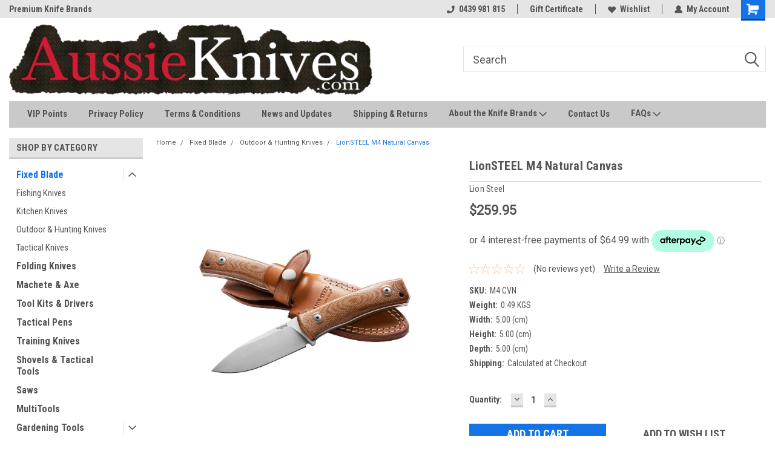

--- FILE ---
content_type: text/html; charset=UTF-8
request_url: https://aussieknives.com/lionsteel-m4-natural-canvas/
body_size: 34549
content:
<!DOCTYPE html>
<html class="no-js" lang="en">
<head>
    <title>LionSTEEL M4 Natural Canvas (M4 CVN)</title>
    <link rel="dns-prefetch preconnect" href="https://cdn11.bigcommerce.com/s-60gga4z" crossorigin><link rel="dns-prefetch preconnect" href="https://fonts.googleapis.com/" crossorigin><link rel="dns-prefetch preconnect" href="https://fonts.gstatic.com/" crossorigin>
    <meta property="product:price:amount" content="259.95" /><meta property="product:price:currency" content="AUD" /><meta property="og:url" content="https://aussieknives.com/lionsteel-m4-natural-canvas/" /><meta property="og:site_name" content="Aussie Knives" /><meta name="keywords" content="LionSTEEL M4 Natural Canvas (M4 CVN)"><meta name="description" content="LionSTEEL M4 Natural Canvas (M4 CVN)"><link rel='canonical' href='https://aussieknives.com/lionsteel-m4-natural-canvas/' /><meta name='platform' content='bigcommerce.stencil' /><meta property="og:type" content="product" />
<meta property="og:title" content="LionSTEEL M4 Natural Canvas " />
<meta property="og:description" content="LionSTEEL M4 Natural Canvas (M4 CVN)" />
<meta property="og:image" content="https://cdn11.bigcommerce.com/s-60gga4z/products/2791/images/5843/m4_cvn__96273.1603949791.386.513.jpg?c=2" />
<meta property="og:availability" content="instock" />
<meta property="pinterest:richpins" content="enabled" />
    
     
    <link href="https://cdn11.bigcommerce.com/s-60gga4z/product_images/favicon.ico" rel="shortcut icon">
    <meta name="viewport" content="width=device-width, initial-scale=1, maximum-scale=1">
    <script>
        // Change document class from no-js to js so we can detect this in css
        document.documentElement.className = document.documentElement.className.replace('no-js', 'js');
    </script>
    <script async src="https://cdn11.bigcommerce.com/s-60gga4z/stencil/191a2360-6fae-013d-cfb5-6e3ef077b7cf/dist/theme-bundle.head_async.js"></script>
    <link href="https://fonts.googleapis.com/css?family=Roboto+Condensed:400,700%7CRoboto:400,300&display=block" rel="stylesheet">
    <link data-stencil-stylesheet href="https://cdn11.bigcommerce.com/s-60gga4z/stencil/191a2360-6fae-013d-cfb5-6e3ef077b7cf/css/theme-f4981de0-cce7-013e-89a7-7e823c6b477a.css" rel="stylesheet">
    <!-- Start Tracking Code for analytics_googleanalytics -->

<script>
  (function(i,s,o,g,r,a,m){i['GoogleAnalyticsObject']=r;i[r]=i[r]||function(){
  (i[r].q=i[r].q||[]).push(arguments)},i[r].l=1*new Date();a=s.createElement(o),
  m=s.getElementsByTagName(o)[0];a.async=1;a.src=g;m.parentNode.insertBefore(a,m)
  })(window,document,'script','//www.google-analytics.com/analytics.js','ga');

  ga('create', 'UA-41371561-1', 'auto');
  ga('send', 'pageview');

</script>

<!-- End Tracking Code for analytics_googleanalytics -->

<!-- Start Tracking Code for analytics_googleanalytics4 -->

<script data-cfasync="false" src="https://cdn11.bigcommerce.com/shared/js/google_analytics4_bodl_subscribers-358423becf5d870b8b603a81de597c10f6bc7699.js" integrity="sha256-gtOfJ3Avc1pEE/hx6SKj/96cca7JvfqllWA9FTQJyfI=" crossorigin="anonymous"></script>
<script data-cfasync="false">
  (function () {
    window.dataLayer = window.dataLayer || [];

    function gtag(){
        dataLayer.push(arguments);
    }

    function initGA4(event) {
         function setupGtag() {
            function configureGtag() {
                gtag('js', new Date());
                gtag('set', 'developer_id.dMjk3Nj', true);
                gtag('config', 'G-FXFMKQ0GBW');
            }

            var script = document.createElement('script');

            script.src = 'https://www.googletagmanager.com/gtag/js?id=G-FXFMKQ0GBW';
            script.async = true;
            script.onload = configureGtag;

            document.head.appendChild(script);
        }

        setupGtag();

        if (typeof subscribeOnBodlEvents === 'function') {
            subscribeOnBodlEvents('G-FXFMKQ0GBW', false);
        }

        window.removeEventListener(event.type, initGA4);
    }

    

    var eventName = document.readyState === 'complete' ? 'consentScriptsLoaded' : 'DOMContentLoaded';
    window.addEventListener(eventName, initGA4, false);
  })()
</script>

<!-- End Tracking Code for analytics_googleanalytics4 -->


<script type="text/javascript" src="https://checkout-sdk.bigcommerce.com/v1/loader.js" defer ></script>
<script src="https://www.google.com/recaptcha/api.js" async defer></script>
<script type="text/javascript">
var BCData = {"product_attributes":{"sku":"M4 CVN","upc":null,"mpn":null,"gtin":null,"weight":{"formatted":"0.49 KGS","value":0.49},"base":true,"image":null,"price":{"with_tax":{"formatted":"$259.95","value":259.95,"currency":"AUD"},"tax_label":"GST - ABN 133 448 307"},"out_of_stock_behavior":"hide_option","out_of_stock_message":"Out of stock","available_modifier_values":[],"in_stock_attributes":[],"stock":null,"instock":true,"stock_message":null,"purchasable":true,"purchasing_message":null,"call_for_price_message":null}};
</script>

 <script data-cfasync="false" src="https://microapps.bigcommerce.com/bodl-events/1.9.4/index.js" integrity="sha256-Y0tDj1qsyiKBRibKllwV0ZJ1aFlGYaHHGl/oUFoXJ7Y=" nonce="" crossorigin="anonymous"></script>
 <script data-cfasync="false" nonce="">

 (function() {
    function decodeBase64(base64) {
       const text = atob(base64);
       const length = text.length;
       const bytes = new Uint8Array(length);
       for (let i = 0; i < length; i++) {
          bytes[i] = text.charCodeAt(i);
       }
       const decoder = new TextDecoder();
       return decoder.decode(bytes);
    }
    window.bodl = JSON.parse(decodeBase64("[base64]"));
 })()

 </script>

<script nonce="">
(function () {
    var xmlHttp = new XMLHttpRequest();

    xmlHttp.open('POST', 'https://bes.gcp.data.bigcommerce.com/nobot');
    xmlHttp.setRequestHeader('Content-Type', 'application/json');
    xmlHttp.send('{"store_id":"698886","timezone_offset":"11.0","timestamp":"2026-01-21T06:23:46.82324400Z","visit_id":"0b9a5018-ae70-4874-be59-9bad0a48a803","channel_id":1}');
})();
</script>

    
    
    
    
    
    
    
    
</head>
    <body id="body" class="product-page-layout  with-sidenav main   twelve-eighty      header-in-container  qty-box-visible">

        <!-- snippet location header -->
        <svg data-src="https://cdn11.bigcommerce.com/s-60gga4z/stencil/191a2360-6fae-013d-cfb5-6e3ef077b7cf/img/icon-sprite.svg" class="icons-svg-sprite"></svg>


        
<div class="header-container header-mn sticky-header gift-certificates-enabled ">
    
    <div class="mbl-head-stick">
        <div class="top-menu">
            <div class="content">
                <!-- NEW BUTTON TO TRIGGER MAIN NAV WHEN STICKY -->
                <!-- <div class="alt-toggle">
            <h2 class="container-header btn"><span class="down-arrrow burger-menu"><i class="burger open" aria-hidden="true"><svg><use xlink:href="#icon-Menu" /></svg></i><i class="menu close" aria-hidden="true"><svg><use xlink:href="#icon-close" /></svg></i></span></h2>
            <h2 class="container-header text"><span class="mega-shop-text"></span></h2>
          </div> -->
    
                <!-- OPTIONAL SHORT MESSAGE LINK -->
                <!-- <div class="left">
              <a class="optional-message-link" href="">Put an optional message here.</a>
            </div> -->
    
                <div class="left-top-banner">
                    <div class="bnr-slider" data-slick='{
    "arrows": false,
    "mobileFirst": true,
    "slidesToShow": 1,
    "slidesToScroll": 1,
    "dots": false,
    "autoplay": true,
    "autoplaySpeed": 3500
}'>
        <p class="banner-text">Welcome to AussieKnives</p>
        <p class="banner-text">Premium Knife Brands</p>
    <p class="banner-text">All stock held in Australia</p>
</div>                </div>
    
                <div class="right-top-banner full-rght cnt-none">
                    <ul class="right-main mbl-numb">
                        <li class="navUser-item left phone-number nav-br">
                            <a href="tel:0439 981 815">
                                <svg version="1.1" xmlns="http://www.w3.org/2000/svg" width="32" height="32" viewBox="0 0 32 32">
                                    <path
                                        d="M8.3 12.3l3-2.9c0.3-0.3 0.5-0.7 0.4-1.1l-0.9-6.7c0-0.7-0.8-1.2-1.5-1.2l-7.6 0.5c-0.3 0-0.6 0.3-0.6 0.6-1.6 8-0.6 16.7 5.9 23 6.5 6.4 15.2 7.3 23.4 5.9 0.3 0 0.6-0.3 0.6-0.7v-8c0-0.7-0.5-1.3-1.2-1.4l-6.2-0.4c-0.4 0-0.8 0.1-1.1 0.4l-3 3s-12.5 1.3-11.2-11z"
                                    ></path>
                                </svg>
                                0439 981 815
                            </a>
                        </li>
                    </ul>
                    <div class="right account-links">
                        <ul class="right-main">
                            <div class="rhgt-top">
                                <div class="nav-br">
                                    
                                 </div>
                                <li class="navUser-item left phone-number nav-br">
                                    <a href="tel:0439 981 815">
                                        <svg version="1.1" xmlns="http://www.w3.org/2000/svg" width="32" height="32" viewBox="0 0 32 32">
                                            <path
                                                d="M8.3 12.3l3-2.9c0.3-0.3 0.5-0.7 0.4-1.1l-0.9-6.7c0-0.7-0.8-1.2-1.5-1.2l-7.6 0.5c-0.3 0-0.6 0.3-0.6 0.6-1.6 8-0.6 16.7 5.9 23 6.5 6.4 15.2 7.3 23.4 5.9 0.3 0 0.6-0.3 0.6-0.7v-8c0-0.7-0.5-1.3-1.2-1.4l-6.2-0.4c-0.4 0-0.8 0.1-1.1 0.4l-3 3s-12.5 1.3-11.2-11z"
                                            ></path>
                                        </svg>
                                        0439 981 815
                                    </a>
                                </li>
                                 
                                <li class="navUser-item gift-certficates nav-br">
                                    <a class="navUser-action" href="/giftcertificates.php">Gift Certificate</a>
                                </li>
                                 
                                <li class="navUser-item wsh-link nav-br">
                                    <a class="navUser-action" href="/wishlist.php">
                                        <svg version="1.1" xmlns="http://www.w3.org/2000/svg" width="32" height="32" viewBox="0 0 32 32">
                                            <path
                                                d="M0.6 13.9c0.4 1.4 1 2.6 2.1 3.6l13.5 14 13.5-14c1-1 1.7-2.2 2.1-3.6s0.4-2.7 0-4.1c-0.4-1.3-1-2.5-2.1-3.5-1-1-2.2-1.7-3.5-2.1s-2.7-0.4-4.1 0c-1.4 0.4-2.6 1-3.5 2.1l-2.3 2.8-2.3-2.8c-1-1-2.2-1.7-3.5-2.1s-2.7-0.4-4.1 0c-1.4 0.4-2.6 1-3.6 2.1-1 1-1.7 2.2-2.1 3.5s-0.4 2.7 0 4.1z"
                                            ></path>
                                        </svg>
                                        Wishlist
                                    </a>
                                </li>
                                 
                                <li class="navUser-item navUser-item--account nav-br">
                                    <a class="navUser-action anct-link">
                                        <svg version="1.1" xmlns="http://www.w3.org/2000/svg" width="32" height="32" viewBox="0 0 32 32">
                                            <path
                                                d="M31.8 27.3c-1.2-5.2-4.7-9-9.5-10.8 2.5-2 4-5.2 3.4-8.7-0.6-4-4-7.3-8.2-7.8-5.7-0.6-10.6 3.8-10.6 9.3s1.4 5.5 3.5 7.2c-4.7 1.7-8.3 5.6-9.5 10.8-0.4 1.9 1.1 3.7 3.1 3.7h24.6c2 0 3.5-1.8 3.1-3.7z"
                                            ></path>
                                        </svg>
                                        <span class="anct-title">My Account</span>
                                    </a>
                                    <ul class="acnt-popup">
                                        <li>
                                            <a class="navUser-action login" href="/login.php">Login</a>
                                        </li>
                                        <li>
                                            <a class="navUser-action create" href="/login.php?action=create_account">Sign Up</a>
                                        </li>
                                    </ul>
                                </li>
                                <li class="navUser-item navUser-item--cart ">
                                    <a class="navUser-action" data-cart-preview data-dropdown="cart-preview-dropdown" data-options="align:right" href="/cart.php">
                                        <span class="navUser-item-cartLabel">
                                            <i class="cart-icon" aria-hidden="true">
                                                <svg version="1.1" xmlns="http://www.w3.org/2000/svg" width="32" height="32" viewBox="0 0 32 32">
                                                    <path
                                                        d="M29.9 6.2h-21.3v-1.6c0-1.4-1.2-2.6-2.6-2.6h-4.2c-0.9 0-1.6 0.7-1.6 1.7s0.7 1.7 1.7 1.7h3.4v17.1c0 1.4 1.2 2.6 2.6 2.6h19.3c0.9 0 1.7-0.7 1.7-1.7s-0.7-1.7-1.7-1.7h-18.6v-1.2l21.5-2.8c1.1-0.2 1.9-1.1 2-2.2v-7.1c0-1.2-1-2.1-2.1-2.1zM6.5 25.3c-1.6 0-2.8 1.3-2.8 2.8s1.3 2.8 2.8 2.8 2.8-1.3 2.8-2.8-1.3-2.8-2.8-2.8zM24.4 25.3c-1.6 0-2.8 1.3-2.8 2.8s1.3 2.8 2.8 2.8 2.8-1.3 2.8-2.8-1.3-2.8-2.8-2.8z"
                                                    ></path>
                                                </svg>
                                            </i>
                                        </span>
                                        <span class="countPill cart-quantity">0</span>
                                    </a>
    
                                    <div class="dropdown-menu" id="cart-preview-dropdown" data-dropdown-content aria-hidden="true"></div>
                                </li>
                            </div>
                        </ul>
                    </div>
                </div>
                <div class="clear"></div>
            </div>
        </div>
    
        <div class="header-container mbl-main full-width  full-width in-container">
            <div class="header-padding">
                <div class="header-padding">
                    <header class="header" role="banner">
                        <a href="#" class="mobileMenu-toggle" data-mobile-menu-toggle="menu">
                            <span class="mobileMenu-toggleIcon">Toggle menu</span>
                        </a>
    
                        <div class="header-logo header-logo--left">
                            <a href="https://aussieknives.com/">
            <img class="header-logo-image-unknown-size" src="https://cdn11.bigcommerce.com/s-60gga4z/images/stencil/original/logosm_1402889236__51352.original.jpg" alt="Aussie Knives" title="Aussie Knives">
</a>
                        </div>
                         
                         <span id="menu" class="is-srOnly mbl-tgl" style="display: none !important;"></span>
                        <div class="mbl-srch-icon">
                            <svg class="search-icon"><use xlink:href="#icon-search"></use></svg>
                        </div>
                        <div class="navPages-container dsk-search-bar mbl-srchbar inside-header left-logo search-container not-sticky" data-menu>
                            <nav class="navPages">
                                <span class="srch-close">
                                    <svg version="1.1" xmlns="http://www.w3.org/2000/svg" width="32" height="32" viewBox="0 0 32 32">
                                        <path d="M0 2.6l13.4 13.4-13.4 13.3 2.6 2.6 13.4-13.4 13.4 13.4 2.6-2.6-13.4-13.4 13.4-13.4-2.6-2.5-13.4 13.4-13.3-13.4-2.7 2.6z"></path>
                                    </svg>
                                </span>
                                <div class="navPages-quickSearch right searchbar">
                                    <div class="container">
    <!-- snippet location forms_search -->
    <form class="form" action="/search.php">
        <fieldset class="form-fieldset">
            <div class="form-field">
                <label class="u-hiddenVisually" for="search_query">Search</label>
                <input class="form-input" data-search-quick name="search_query" id="search_query" data-error-message="Search field cannot be empty." placeholder="Search" autocomplete="off">
                <div class="search-icon"><svg class="header-icon search-icon" title="submit" alt="submit"><use xlink:href="#icon-search"></use></svg></div>
                <input class="button button--primary form-prefixPostfix-button--postfix" type="submit" value="">
            </div>
        </fieldset>
        <div class="clear"></div>
    </form>
    <div id="search-action-buttons" class="search-buttons-container">
      <div class="align-right">
      <!-- <a href="#" class="reset quicksearch" aria-label="reset search" role="button" style="inline-block;">
        <span class="reset" aria-hidden="true">Reset Search</span>
      </a> -->
      <a href="#" class="modal-close custom-quick-search" aria-label="Close" role="button" style="inline-block;">
        <span aria-hidden="true">&#215;</span>
      </a>
      <div class="clear"></div>
      </div>
      <div class="clear"></div>
    </div>
      <section id="quickSearch" class="quickSearchResults" data-bind="html: results">
      </section>
      <div class="clear"></div>
</div>
                                </div>
                            </nav>
                        </div>
                        <div class="navPages-container mbl-search-bar mbl-srchbar inside-header left-logo search-container not-sticky" data-menu>
                            <nav class="navPages">
                                <span class="srch-close">
                                    <svg version="1.1" xmlns="http://www.w3.org/2000/svg" width="32" height="32" viewBox="0 0 32 32">
                                        <path d="M0 2.6l13.4 13.4-13.4 13.3 2.6 2.6 13.4-13.4 13.4 13.4 2.6-2.6-13.4-13.4 13.4-13.4-2.6-2.5-13.4 13.4-13.3-13.4-2.7 2.6z"></path>
                                    </svg>
                                </span>
                                <div class="navPages-quickSearch right searchbar">
                                    <div class="container">
    <!-- snippet location forms_search -->
    <form class="form" action="/search.php">
        <fieldset class="form-fieldset">
            <div class="form-field">
                <label class="u-hiddenVisually" for="search_query">Search</label>
                <input class="form-input" data-search-quick name="search_query" id="search_query" data-error-message="Search field cannot be empty." placeholder="Search" autocomplete="off">
                <div class="search-icon"><svg class="header-icon search-icon" title="submit" alt="submit"><use xlink:href="#icon-search"></use></svg></div>
                <input class="button button--primary form-prefixPostfix-button--postfix" type="submit" value="">
            </div>
        </fieldset>
        <div class="clear"></div>
    </form>
    <div id="search-action-buttons" class="search-buttons-container">
      <div class="align-right">
      <!-- <a href="#" class="reset quicksearch" aria-label="reset search" role="button" style="inline-block;">
        <span class="reset" aria-hidden="true">Reset Search</span>
      </a> -->
      <a href="#" class="modal-close custom-quick-search" aria-label="Close" role="button" style="inline-block;">
        <span aria-hidden="true">&#215;</span>
      </a>
      <div class="clear"></div>
      </div>
      <div class="clear"></div>
    </div>
      <section id="quickSearch" class="quickSearchResults" data-bind="html: results">
      </section>
      <div class="clear"></div>
</div>
                                </div>
                            </nav>
                        </div>
                                                 <div class="clear"></div>
                        <div class="mobile-menu navPages-container" id="menu" data-menu>
                            <nav class="navPages">
    <ul class="navPages-list">
        <div class="nav-align">
        <div class="custom-pages-nav">
            <div id="mobile-menu">
              <div class="category-menu mbl-cat">
                <h2 class="container-header mobile">Shop By Category</h2>
                    <li class="navPages-item mobile">
                        <a class="navPages-action has-subMenu" href="https://aussieknives.com/fixed-blade/">
    Fixed Blade <i class="fa fa-chevron-down main-nav" aria-hidden="true"><svg><use xlink:href="#icon-dropdown" /></svg></i>
</a>
<div class="navPage-subMenu" id="navPages-18" aria-hidden="true" tabindex="-1">
    <ul class="navPage-subMenu-list">
            <li class="navPage-subMenu-item">
                    <a class="navPage-subMenu-action navPages-action" href="https://aussieknives.com/fishing-knives/">Fishing Knives</a>
            </li>
            <li class="navPage-subMenu-item">
                    <a class="navPage-subMenu-action navPages-action" href="https://aussieknives.com/kitchen-knives-1/">Kitchen Knives</a>
            </li>
            <li class="navPage-subMenu-item">
                    <a class="navPage-subMenu-action navPages-action" href="https://aussieknives.com/hunting-knives/">Outdoor &amp; Hunting Knives</a>
            </li>
            <li class="navPage-subMenu-item">
                    <a class="navPage-subMenu-action navPages-action" href="https://aussieknives.com/tactical-knives/">Tactical Knives</a>
            </li>
    </ul>
</div>
                    </li>
                    <li class="navPages-item mobile">
                        <a class="navPages-action" href="https://aussieknives.com/folding-knives/">Folding Knives</a>
                    </li>
                    <li class="navPages-item mobile">
                        <a class="navPages-action" href="https://aussieknives.com/machete-axe/">Machete &amp; Axe</a>
                    </li>
                    <li class="navPages-item mobile">
                        <a class="navPages-action" href="https://aussieknives.com/tool-kits-drivers/">Tool Kits &amp; Drivers</a>
                    </li>
                    <li class="navPages-item mobile">
                        <a class="navPages-action" href="https://aussieknives.com/tactical-pens/">Tactical Pens</a>
                    </li>
                    <li class="navPages-item mobile">
                        <a class="navPages-action" href="https://aussieknives.com/training-knives/">Training Knives</a>
                    </li>
                    <li class="navPages-item mobile">
                        <a class="navPages-action" href="https://aussieknives.com/shovels-tactical-tools/">Shovels &amp; Tactical Tools</a>
                    </li>
                    <li class="navPages-item mobile">
                        <a class="navPages-action" href="https://aussieknives.com/saws/">Saws</a>
                    </li>
                    <li class="navPages-item mobile">
                        <a class="navPages-action" href="https://aussieknives.com/multitools/">MultiTools</a>
                    </li>
                    <li class="navPages-item mobile">
                        <a class="navPages-action has-subMenu" href="https://aussieknives.com/gardening-tools/">
    Gardening Tools <i class="fa fa-chevron-down main-nav" aria-hidden="true"><svg><use xlink:href="#icon-dropdown" /></svg></i>
</a>
<div class="navPage-subMenu" id="navPages-69" aria-hidden="true" tabindex="-1">
    <ul class="navPage-subMenu-list">
            <li class="navPage-subMenu-item">
                    <a class="navPage-subMenu-action navPages-action" href="https://aussieknives.com/pruning-shears/">Pruning Shears</a>
            </li>
    </ul>
</div>
                    </li>
                    <li class="navPages-item mobile">
                        <a class="navPages-action" href="https://aussieknives.com/walking-sticks/">Walking Sticks</a>
                    </li>
                    <li class="navPages-item mobile">
                        <a class="navPages-action has-subMenu" href="https://aussieknives.com/kitchen-knives-and-tools/">
    Kitchen Knives and Tools <i class="fa fa-chevron-down main-nav" aria-hidden="true"><svg><use xlink:href="#icon-dropdown" /></svg></i>
</a>
<div class="navPage-subMenu" id="navPages-20" aria-hidden="true" tabindex="-1">
    <ul class="navPage-subMenu-list">
            <li class="navPage-subMenu-item">
                    <a class="navPage-subMenu-action navPages-action" href="https://aussieknives.com/japanese-style/">Japanese Style</a>
            </li>
            <li class="navPage-subMenu-item">
                    <a class="navPage-subMenu-action navPages-action" href="https://aussieknives.com/kitchen-shears/">Kitchen Shears</a>
            </li>
            <li class="navPage-subMenu-item">
                    <a class="navPage-subMenu-action navPages-action" href="https://aussieknives.com/western-style/">Western Style</a>
            </li>
    </ul>
</div>
                    </li>
                    <li class="navPages-item mobile">
                        <a class="navPages-action has-subMenu" href="https://aussieknives.com/sharpening/">
    Sharpening <i class="fa fa-chevron-down main-nav" aria-hidden="true"><svg><use xlink:href="#icon-dropdown" /></svg></i>
</a>
<div class="navPage-subMenu" id="navPages-22" aria-hidden="true" tabindex="-1">
    <ul class="navPage-subMenu-list">
            <li class="navPage-subMenu-item">
                    <a class="navPage-subMenu-action navPages-action" href="https://aussieknives.com/arkansas-stones/">Arkansas Stones</a>
            </li>
            <li class="navPage-subMenu-item">
                    <a class="navPage-subMenu-action navPages-action" href="https://aussieknives.com/diamond/">Diamond</a>
            </li>
            <li class="navPage-subMenu-item">
                    <a class="navPage-subMenu-action navPages-action" href="https://aussieknives.com/kits-guides/">Kits &amp; Guides</a>
            </li>
            <li class="navPage-subMenu-item">
                    <a class="navPage-subMenu-action navPages-action" href="https://aussieknives.com/steels/">Steels</a>
            </li>
            <li class="navPage-subMenu-item">
                    <a class="navPage-subMenu-action navPages-action" href="https://aussieknives.com/stones/">Stones</a>
            </li>
            <li class="navPage-subMenu-item">
                    <a class="navPage-subMenu-action navPages-action" href="https://aussieknives.com/strops-compound/">Strops &amp; Compound</a>
            </li>
            <li class="navPage-subMenu-item">
                    <a class="navPage-subMenu-action navPages-action" href="https://aussieknives.com/water-stones/">Water Stones</a>
            </li>
    </ul>
</div>
                    </li>
                    <li class="navPages-item mobile">
                        <a class="navPages-action has-subMenu" href="https://aussieknives.com/factory-seconds/">
    Factory Seconds <i class="fa fa-chevron-down main-nav" aria-hidden="true"><svg><use xlink:href="#icon-dropdown" /></svg></i>
</a>
<div class="navPage-subMenu" id="navPages-55" aria-hidden="true" tabindex="-1">
    <ul class="navPage-subMenu-list">
            <li class="navPage-subMenu-item">
                    <a class="navPage-subMenu-action navPages-action" href="https://aussieknives.com/ontario-knives-factory-seconds/">Ontario Knives Factory Seconds</a>
            </li>
            <li class="navPage-subMenu-item">
                    <a class="navPage-subMenu-action navPages-action" href="https://aussieknives.com/ranger-knives-seconds/">Ranger Knives Seconds</a>
            </li>
            <li class="navPage-subMenu-item">
                    <a class="navPage-subMenu-action navPages-action" href="https://aussieknives.com/rapala-seconds/">Rapala Seconds</a>
            </li>
            <li class="navPage-subMenu-item">
                    <a class="navPage-subMenu-action navPages-action" href="https://aussieknives.com/ontario-knife-old-hickory-seconds/">Ontario Knife Old Hickory Seconds </a>
            </li>
    </ul>
</div>
                    </li>
                    <li class="navPages-item mobile">
                        <a class="navPages-action" href="https://aussieknives.com/firesteels-firestarters/">FireSteels &amp; FireStarters</a>
                    </li>
                    <li class="navPages-item mobile">
                        <a class="navPages-action" href="https://aussieknives.com/accessories-sheaths/">Accessories &amp; Sheaths</a>
                    </li>
                    <li class="navPages-item mobile">
                        <a class="navPages-action has-subMenu" href="https://aussieknives.com/razors-shaving/">
    Razors &amp; Shaving <i class="fa fa-chevron-down main-nav" aria-hidden="true"><svg><use xlink:href="#icon-dropdown" /></svg></i>
</a>
<div class="navPage-subMenu" id="navPages-50" aria-hidden="true" tabindex="-1">
    <ul class="navPage-subMenu-list">
            <li class="navPage-subMenu-item">
                    <a class="navPage-subMenu-action navPages-action" href="https://aussieknives.com/razors/">Razors</a>
            </li>
            <li class="navPage-subMenu-item">
                    <a class="navPage-subMenu-action navPages-action" href="https://aussieknives.com/shaving-accessories/">Shaving Accessories</a>
            </li>
            <li class="navPage-subMenu-item">
                    <a class="navPage-subMenu-action navPages-action" href="https://aussieknives.com/straight-cut-throat-razors-sets/">Straight (Cut throat) Razors &amp; Sets</a>
            </li>
    </ul>
</div>
                    </li>
                    <li class="navPages-item mobile">
                        <a class="navPages-action" href="https://aussieknives.com/cigar-cutters/">Cigar Cutters</a>
                    </li>
                    <li class="navPages-item mobile">
                        <a class="navPages-action" href="https://aussieknives.com/sommeliers-sabre/">Sommeliers sabre</a>
                    </li>
                    <li class="navPages-item mobile">
                        <a class="navPages-action" href="https://aussieknives.com/torches/">Torches &amp; Tactical Lights</a>
                    </li>
                    <li class="navPages-item mobile">
                        <a class="navPages-action" href="https://aussieknives.com/sale/">Sale</a>
                    </li>
                    <li class="navPages-item mobile">
                        <a class="navPages-action" href="https://aussieknives.com/paracord-bracelets/">Paracord &amp; Bracelets</a>
                    </li>
                    <li class="navPages-item mobile">
                        <a class="navPages-action" href="https://aussieknives.com/bipods-and-tripods/">Bipods and Tripods</a>
                    </li>
                    <li class="navPages-item mobile">
                        <a class="navPages-action has-subMenu" href="https://aussieknives.com/shooting-supplies/">
    Shooting Supplies <i class="fa fa-chevron-down main-nav" aria-hidden="true"><svg><use xlink:href="#icon-dropdown" /></svg></i>
</a>
<div class="navPage-subMenu" id="navPages-72" aria-hidden="true" tabindex="-1">
    <ul class="navPage-subMenu-list">
            <li class="navPage-subMenu-item">
                    <a class="navPage-subMenu-action navPages-action" href="https://aussieknives.com/drivers-punches-and-tools/">Drivers, Punches and Tools</a>
            </li>
            <li class="navPage-subMenu-item">
                    <a class="navPage-subMenu-action navPages-action" href="https://aussieknives.com/shooting-rests-bags-and-sleds/">Shooting Rests, Bags and Sleds</a>
            </li>
            <li class="navPage-subMenu-item">
                    <a class="navPage-subMenu-action navPages-action" href="https://aussieknives.com/cleaning-and-patches/">Cleaning and Patches</a>
            </li>
    </ul>
</div>
                    </li>
                    <li class="navPages-item mobile">
                        <a class="navPages-action has-subMenu" href="https://aussieknives.com/custom-orders/">
    Custom Orders <i class="fa fa-chevron-down main-nav" aria-hidden="true"><svg><use xlink:href="#icon-dropdown" /></svg></i>
</a>
<div class="navPage-subMenu" id="navPages-46" aria-hidden="true" tabindex="-1">
    <ul class="navPage-subMenu-list">
            <li class="navPage-subMenu-item">
                    <a class="navPage-subMenu-action navPages-action" href="https://aussieknives.com/custom-orders-1/">Custom Orders</a>
            </li>
    </ul>
</div>
                    </li>
              </div>

            <div class="brand-menu mbl-cat">
              <h2 class="container-header mobile">Shop By Brand</h2>
                <li class="navPages-item mobile">
                  <a class="navPages-action" href="https://aussieknives.com/brands/Boker-Knives.html">Boker Knives</a>
                </li>
                <li class="navPages-item mobile">
                  <a class="navPages-action" href="https://aussieknives.com/brands/Spyderco-Knives.html">Spyderco Knives</a>
                </li>
                <li class="navPages-item mobile">
                  <a class="navPages-action" href="https://aussieknives.com/brands/Cold-Steel.html">Cold Steel</a>
                </li>
                <li class="navPages-item mobile">
                  <a class="navPages-action" href="https://aussieknives.com/brands/Bark-River-Knife-%26-Tool.html">Bark River Knife &amp; Tool</a>
                </li>
                <li class="navPages-item mobile">
                  <a class="navPages-action" href="https://aussieknives.com/brands/Buck-Knives.html">Buck Knives</a>
                </li>
                <li class="navPages-item mobile">
                  <a class="navPages-action" href="https://aussieknives.com/brands/FOX-Knives-Italy.html">FOX Knives Italy</a>
                </li>
                <li class="navPages-item mobile">
                  <a class="navPages-action" href="https://aussieknives.com/brands/Lion-Steel.html">Lion Steel</a>
                </li>
                <li class="navPages-item mobile">
                  <a class="navPages-action" href="https://aussieknives.com/brands/Schrade-Knives.html">Schrade Knives</a>
                </li>
                <li class="navPages-item mobile">
                  <a class="navPages-action" href="https://aussieknives.com/brands/CRKT.html">CRKT</a>
                </li>
                <li class="navPages-item mobile">
                  <a class="navPages-action" href="https://aussieknives.com/brands/ESEE-Knives-%28formerly-RAT-Cutlery%29.html">ESEE Knives (formerly RAT Cutlery)</a>
                </li>
                <li class="navPages-item mobile">
                  <a class="navPages-action" href="https://aussieknives.com/civivi/">Civivi</a>
                </li>
                <li class="navPages-item mobile">
                  <a class="navPages-action" href="https://aussieknives.com/brands/Benchmade-Knives.html">Benchmade Knives</a>
                </li>
                <li class="navPages-item mobile">
                  <a class="navPages-action" href="https://aussieknives.com/brands/Kershaw-Knives.html">Kershaw Knives</a>
                </li>
                <li class="navPages-item mobile">
                  <a class="navPages-action" href="https://aussieknives.com/brands/Case-Knives.html">Case Knives</a>
                </li>
                <li class="navPages-item mobile">
                  <a class="navPages-action" href="https://aussieknives.com/brands/TOPS-Knives.html">TOPS Knives</a>
                </li>
                <li class="navPages-item mobile">
                  <a class="navPages-action" href="https://aussieknives.com/brands/Ontario-Knife-Company.html">Ontario Knife Company</a>
                </li>
                <li class="navPages-item mobile">
                  <a class="navPages-action" href="https://aussieknives.com/crjb-by-artisan-cutlery/">CJRB by Artisan Cutlery</a>
                </li>
                <li class="navPages-item mobile">
                  <a class="navPages-action" href="https://aussieknives.com/brands/Ka%252dBar-Knives.html">Ka-Bar Knives</a>
                </li>
                <li class="navPages-item mobile">
                  <a class="navPages-action" href="https://aussieknives.com/brands/SOG-Knives.html">SOG Knives</a>
                </li>
                <li class="navPages-item mobile">
                  <a class="navPages-action" href="https://aussieknives.com/brands/Mora-Knives.html">Mora Knives</a>
                </li>
                <li class="navPages-item mobile">
                  <a class="navPages-action" href="https://aussieknives.com/brands/Muela-Knives.html">Muela Knives</a>
                </li>
                <li class="navPages-item mobile">
                  <a class="navPages-action" href="https://aussieknives.com/kansept-knives/">Kansept Knives</a>
                </li>
                <li class="navPages-item mobile">
                  <a class="navPages-action" href="https://aussieknives.com/brands/Fallkniven-Knives.html">Fallkniven Knives</a>
                </li>
                <li class="navPages-item mobile">
                  <a class="navPages-action" href="https://aussieknives.com/qsp-knife/">QSP Knife</a>
                </li>
                <li class="navPages-item mobile">
                  <a class="navPages-action" href="https://aussieknives.com/brands/Smith-%26-Wesson-Knives.html">Smith &amp; Wesson Knives</a>
                </li>
                <li class="navPages-item mobile">
                  <a class="navPages-action" href="https://aussieknives.com/giantmouse/">GIANTMOUSE</a>
                </li>
                <li class="navPages-item mobile">
                  <a class="navPages-action" href="https://aussieknives.com/brands/Browning.html">Browning</a>
                </li>
                <li class="navPages-item mobile">
                  <a class="navPages-action" href="https://aussieknives.com/brands/Kizer-Cutlery.html">Kizer Cutlery</a>
                </li>
                <li class="navPages-item mobile">
                  <a class="navPages-action" href="https://aussieknives.com/brands/Zero-Tolerance-Knives.html">Zero Tolerance Knives</a>
                </li>
                <li class="navPages-item mobile">
                  <a class="navPages-action" href="https://aussieknives.com/outdoor-edge/">Outdoor Edge</a>
                </li>
                <li class="navPages-item mobile">
                  <a class="navPages-action" href="https://aussieknives.com/bestech-knives/">Bestech Knives</a>
                </li>
                <li class="navPages-item mobile">
                  <a class="navPages-action" href="https://aussieknives.com/havalon/">Havalon</a>
                </li>
                <li class="navPages-item mobile">
                  <a class="navPages-action" href="https://aussieknives.com/brands/Hogue.html">Hogue</a>
                </li>
                <li class="navPages-item mobile">
                  <a class="navPages-action" href="https://aussieknives.com/condor/">Condor</a>
                </li>
                <li class="navPages-item mobile">
                  <a class="navPages-action" href="https://aussieknives.com/brands/Viper-Knives.html">Viper Knives</a>
                </li>
                <li class="navPages-item mobile">
                  <a class="navPages-action" href="https://aussieknives.com/lansky/">Lansky</a>
                </li>
                <li class="navPages-item mobile">
                  <a class="navPages-action" href="https://aussieknives.com/brands/Puma-Knives.html">Puma Knives</a>
                </li>
                <li class="navPages-item mobile">
                  <a class="navPages-action" href="https://aussieknives.com/brands/We-Knife-Co-Ltd.html">We Knife Co Ltd</a>
                </li>
                <li class="navPages-item mobile">
                  <a class="navPages-action" href="https://aussieknives.com/brands/Becker-Knives.html">Becker Knives</a>
                </li>
                <li class="navPages-item mobile">
                  <a class="navPages-action" href="https://aussieknives.com/byrd/">Byrd</a>
                </li>
                <li class="navPages-item mobile">
                  <a class="navPages-action" href="https://aussieknives.com/vosteed/">Vosteed</a>
                </li>
                <li class="navPages-item mobile">
                  <a class="navPages-action" href="https://aussieknives.com/sencut/">SENCUT</a>
                </li>
                <li class="navPages-item mobile">
                  <a class="navPages-action" href="https://aussieknives.com/demko/">Demko</a>
                </li>
                <li class="navPages-item mobile">
                  <a class="navPages-action" href="https://aussieknives.com/brands/DPX-Gear.html">DPX Gear</a>
                </li>
                <li class="navPages-item mobile">
                  <a class="navPages-action" href="https://aussieknives.com/mkm-maniago-knife-makers/">MKM-Maniago Knife Makers</a>
                </li>
                <li class="navPages-item mobile">
                  <a class="navPages-action" href="https://aussieknives.com/brands/Real-Steel-Knives.html">Real Steel Knives</a>
                </li>
                <li class="navPages-item mobile">
                  <a class="navPages-action" href="https://aussieknives.com/brands/Svord-Knives.html">Svord Knives</a>
                </li>
                <li class="navPages-item mobile">
                  <a class="navPages-action" href="https://aussieknives.com/brands/Victorinox-Knives.html">Victorinox Knives</a>
                </li>
                <li class="navPages-item mobile">
                  <a class="navPages-action" href="https://aussieknives.com/due-cigni-fox/">Due Cigni (Fox)</a>
                </li>
                <li class="navPages-item mobile">
                  <a class="navPages-action" href="https://aussieknives.com/brands/Gerber.html">Gerber</a>
                </li>
                <li class="navPages-item mobile">
                  <a class="navPages-action" href="https://aussieknives.com/brands/Exotac.html">Exotac</a>
                </li>
                <li class="navPages-item mobile">
                  <a class="navPages-action" href="https://aussieknives.com/honey-badger/">Honey Badger</a>
                </li>
                <li class="navPages-item mobile">
                  <a class="navPages-action" href="https://aussieknives.com/brands/Extrema-Ratio-Knives.html">Extrema Ratio Knives</a>
                </li>
                <li class="navPages-item mobile">
                  <a class="navPages-action" href="https://aussieknives.com/atwood-rope-mfg/">Atwood Rope MFG</a>
                </li>
                <li class="navPages-item mobile">
                  <a class="navPages-action" href="https://aussieknives.com/brands/Winchester-Knives.html">Winchester Knives</a>
                </li>
                <li class="navPages-item mobile">
                  <a class="navPages-action" href="https://aussieknives.com/brands/Marttiini-.html">Marttiini </a>
                </li>
                <li class="navPages-item mobile">
                  <a class="navPages-action" href="https://aussieknives.com/rough-ryder/">Rough Ryder </a>
                </li>
                <li class="navPages-item mobile">
                  <a class="navPages-action" href="https://aussieknives.com/ruike/">RUIKE </a>
                </li>
                <li class="navPages-item mobile">
                  <a class="navPages-action" href="https://aussieknives.com/brands/Nieto-Knives.html">Nieto Knives</a>
                </li>
                <li class="navPages-item mobile">
                  <a class="navPages-action" href="https://aussieknives.com/sig-knives/">Sig Knives</a>
                </li>
                <li class="navPages-item mobile">
                  <a class="navPages-action" href="https://aussieknives.com/tenable-knives-a-division-of-kansept/">Tenable Knives (a Division of Kansept)</a>
                </li>
                <li class="navPages-item mobile">
                  <a class="navPages-action" href="https://aussieknives.com/artisan/">Artisan</a>
                </li>
                <li class="navPages-item mobile">
                  <a class="navPages-action" href="https://aussieknives.com/joker/">Joker</a>
                </li>
                <li class="navPages-item mobile">
                  <a class="navPages-action" href="https://aussieknives.com/brands/Beretta-Knives.html">Beretta Knives</a>
                </li>
                <li class="navPages-item mobile">
                  <a class="navPages-action" href="https://aussieknives.com/f-dick/">F. Dick</a>
                </li>
                <li class="navPages-item mobile">
                  <a class="navPages-action" href="https://aussieknives.com/sunwayfoto/">SunwayFoto</a>
                </li>
                <li class="navPages-item mobile">
                  <a class="navPages-action" href="https://aussieknives.com/brands/Leatherman.html">Leatherman</a>
                </li>
                <li class="navPages-item mobile">
                  <a class="navPages-action" href="https://aussieknives.com/brands/Reate-Knives.html">Reate Knives</a>
                </li>
                <li class="navPages-item mobile">
                  <a class="navPages-action" href="https://aussieknives.com/cudeman/">Cudeman</a>
                </li>
                <li class="navPages-item mobile">
                  <a class="navPages-action" href="https://aussieknives.com/wheeler/">Wheeler</a>
                </li>
                <li class="navPages-item mobile">
                  <a class="navPages-action" href="https://aussieknives.com/brands/Ontario-Knife-Old-Hickory.html">Ontario Knife Old Hickory</a>
                </li>
                <li class="navPages-item mobile">
                  <a class="navPages-action" href="https://aussieknives.com/brands/Rapala-Knives.html">Rapala Knives</a>
                </li>
                <li class="navPages-item mobile">
                  <a class="navPages-action" href="https://aussieknives.com/aitor/">Aitor</a>
                </li>
                <li class="navPages-item mobile">
                  <a class="navPages-action" href="https://aussieknives.com/bradford-knives/">Bradford Knives</a>
                </li>
                <li class="navPages-item mobile">
                  <a class="navPages-action" href="https://aussieknives.com/brands/Marbles.html">Marbles</a>
                </li>
                <li class="navPages-item mobile">
                  <a class="navPages-action" href="https://aussieknives.com/brands/Norton.html">Norton</a>
                </li>
                <li class="navPages-item mobile">
                  <a class="navPages-action" href="https://aussieknives.com/accusharp/">AccuSharp</a>
                </li>
                <li class="navPages-item mobile">
                  <a class="navPages-action" href="https://aussieknives.com/brands/BlackHawk-KNives.html">BlackHawk KNives</a>
                </li>
                <li class="navPages-item mobile">
                  <a class="navPages-action" href="https://aussieknives.com/ch-knives/">CH Knives</a>
                </li>
                <li class="navPages-item mobile">
                  <a class="navPages-action" href="https://aussieknives.com/brands/Emerson.html">Emerson</a>
                </li>
                <li class="navPages-item mobile">
                  <a class="navPages-action" href="https://aussieknives.com/kubey/">Kubey</a>
                </li>
                <li class="navPages-item mobile">
                  <a class="navPages-action" href="https://aussieknives.com/brands/Misc-Leather-Goods.html">Misc Leather Goods</a>
                </li>
                <li class="navPages-item mobile">
                  <a class="navPages-action" href="https://aussieknives.com/brands/Ranger-Knives.html">Ranger Knives</a>
                </li>
                <li class="navPages-item mobile">
                  <a class="navPages-action" href="https://aussieknives.com/brands/5.11-Tactical.html">5.11 Tactical</a>
                </li>
                <li class="navPages-item mobile">
                  <a class="navPages-action" href="https://aussieknives.com/brands/Arkansas-Stone.html">Arkansas Stone</a>
                </li>
                <li class="navPages-item mobile">
                  <a class="navPages-action" href="https://aussieknives.com/armytek/">ArmyTek</a>
                </li>
                <li class="navPages-item mobile">
                  <a class="navPages-action" href="https://aussieknives.com/brands/Caterpillar-.html">Caterpillar </a>
                </li>
                <li class="navPages-item mobile">
                  <a class="navPages-action" href="https://aussieknives.com/clenzoil/">Clenzoil</a>
                </li>
                <li class="navPages-item mobile">
                  <a class="navPages-action" href="https://aussieknives.com/kunwu/">Kunwu</a>
                </li>
                <li class="navPages-item mobile">
                  <a class="navPages-action" href="https://aussieknives.com/liong-mah-designs/">Liong Mah Designs</a>
                </li>
                <li class="navPages-item mobile">
                  <a class="navPages-action" href="https://aussieknives.com/brands/Remington-Knives.html">Remington Knives</a>
                </li>
                <li class="navPages-item mobile">
                  <a class="navPages-action" href="https://aussieknives.com/rh-preyda/">RH Preyda</a>
                </li>
                <li class="navPages-item mobile">
                  <a class="navPages-action" href="https://aussieknives.com/brands/Sentry-Solutions.html">Sentry Solutions</a>
                </li>
                <li class="navPages-item mobile">
                  <a class="navPages-action" href="https://aussieknives.com/brands/Streamlight.html">Streamlight</a>
                </li>
                <li class="navPages-item mobile">
                  <a class="navPages-action" href="https://aussieknives.com/caldwell/">Caldwell</a>
                </li>
                <li class="navPages-item mobile">
                  <a class="navPages-action" href="https://aussieknives.com/donges/">Donges</a>
                </li>
                <li class="navPages-item mobile">
                  <a class="navPages-action" href="https://aussieknives.com/brands/Elk-Ridge.html">Elk Ridge</a>
                </li>
                <li class="navPages-item mobile">
                  <a class="navPages-action" href="https://aussieknives.com/brands/Entrek-USA.html">Entrek USA</a>
                </li>
                <li class="navPages-item mobile">
                  <a class="navPages-action" href="https://aussieknives.com/estwing/">Estwing</a>
                </li>
                <li class="navPages-item mobile">
                  <a class="navPages-action" href="https://aussieknives.com/ferrum-forge-knife-works/">Ferrum Forge Knife Works</a>
                </li>
                  <li class="navPages-item mobile">
                    <a class="navPages-action" href="/brands/">View all Brands</a>
                  </li>
            <div class="clear"></div>
          </div>

          </div>
          <div id="desktop-menu" class="mbl-cat mega-menu">
            <h2 class="container-header mobile">Main Menu</h2>
                <li class="navPages-item">
                    <a class="navPages-action" href="https://aussieknives.com/vip-points/">VIP Points</a>
                </li>
                <li class="navPages-item">
                    <a class="navPages-action" href="https://aussieknives.com/privacy-policy/">Privacy Policy</a>
                </li>
                <li class="navPages-item">
                    <a class="navPages-action" href="https://aussieknives.com/terms-conditions/">Terms &amp; Conditions</a>
                </li>
                <li class="navPages-item">
                    <a class="navPages-action" href="https://aussieknives.com/blog/">News and Updates</a>
                </li>
                <li class="navPages-item">
                    <a class="navPages-action" href="https://aussieknives.com/shipping-returns/">Shipping &amp; Returns</a>
                </li>
                <li class="navPages-item">
                    <a class="navPages-action has-subMenu" href="https://aussieknives.com/about-the-knife-brands/">
    About the Knife Brands <i class="fa fa-chevron-down main-nav" aria-hidden="true"><svg><use xlink:href="#icon-dropdown" /></svg></i>
</a>
<div class="navPage-subMenu" id="navPages-" aria-hidden="true" tabindex="-1">
    <ul class="navPage-subMenu-list">
            <li class="navPage-subMenu-item">
                    <a class="navPage-subMenu-action navPages-action" href="https://aussieknives.com/boker-knives-in-australia/">Boker Knives in Australia</a>
            </li>
            <li class="navPage-subMenu-item">
                    <a class="navPage-subMenu-action navPages-action" href="https://aussieknives.com/bark-river-knives-in-australia/">Bark River Knives in Australia</a>
            </li>
            <li class="navPage-subMenu-item">
                    <a class="navPage-subMenu-action navPages-action" href="https://aussieknives.com/benchmade-knives/">Benchmade Knives</a>
            </li>
            <li class="navPage-subMenu-item">
                    <a class="navPage-subMenu-action navPages-action" href="https://aussieknives.com/boker-knives/">Boker Knives</a>
            </li>
            <li class="navPage-subMenu-item">
                    <a class="navPage-subMenu-action navPages-action" href="https://aussieknives.com/buck-knives-pocket-knives-and-hunting-knives-buck-110/">Buck Knives.  Pocket Knives and Hunting Knives.  Buck 110.</a>
            </li>
            <li class="navPage-subMenu-item">
                    <a class="navPage-subMenu-action navPages-action" href="https://aussieknives.com/cold-steel-knives/">Cold Steel Knives</a>
            </li>
            <li class="navPage-subMenu-item">
                    <a class="navPage-subMenu-action navPages-action" href="https://aussieknives.com/crkt-columbia-river-knife-tool/">CRKT (Columbia River Knife &amp; Tool)</a>
            </li>
            <li class="navPage-subMenu-item">
                    <a class="navPage-subMenu-action navPages-action" href="https://aussieknives.com/esee-knives/">ESEE Knives </a>
            </li>
            <li class="navPage-subMenu-item">
                    <a class="navPage-subMenu-action navPages-action" href="https://aussieknives.com/fkmd-knives-by-fox-knives-tactical-and-fixed-blade-knives/">FKMD Knives by FOX Knives - Tactical and Fixed Blade Knives</a>
            </li>
            <li class="navPage-subMenu-item">
                    <a class="navPage-subMenu-action navPages-action" href="https://aussieknives.com/lionsteel-in-australia/">LionSTEEL in Australia</a>
            </li>
            <li class="navPage-subMenu-item">
                    <a class="navPage-subMenu-action navPages-action" href="https://aussieknives.com/morakniv-in-australia/">MoraKniv in Australia</a>
            </li>
            <li class="navPage-subMenu-item">
                    <a class="navPage-subMenu-action navPages-action" href="https://aussieknives.com/ontario-knife-company/">Ontario Knife Company</a>
            </li>
            <li class="navPage-subMenu-item">
                    <a class="navPage-subMenu-action navPages-action" href="https://aussieknives.com/spyderco-knives-folding-and-fixed-blade-knives-spyderco-paramilitary/">Spyderco Knives - Folding and Fixed Blade Knives. Spyderco Paramilitary.</a>
            </li>
    </ul>
</div>
                </li>
                <li class="navPages-item">
                    <a class="navPages-action" href="https://aussieknives.com/contact-us/">Contact Us</a>
                </li>
                <li class="navPages-item">
                    <a class="navPages-action has-subMenu" href="https://aussieknives.com/faqs/">
    FAQs <i class="fa fa-chevron-down main-nav" aria-hidden="true"><svg><use xlink:href="#icon-dropdown" /></svg></i>
</a>
<div class="navPage-subMenu" id="navPages-" aria-hidden="true" tabindex="-1">
    <ul class="navPage-subMenu-list">
            <li class="navPage-subMenu-item">
                    <a class="navPage-subMenu-action navPages-action" href="https://aussieknives.com/how-to-choose-a-pocket-knife/">How to choose a pocket knife</a>
            </li>
            <li class="navPage-subMenu-item">
                    <a class="navPage-subMenu-action navPages-action" href="https://aussieknives.com/pocket-knife-handle-materials-a-comprehensive-guide/">Pocket Knife Handle Materials: A Comprehensive Guide</a>
            </li>
            <li class="navPage-subMenu-item">
                    <a class="navPage-subMenu-action navPages-action" href="https://aussieknives.com/pocket-knives-the-edc-essential-a-comprehensive-guide/">Pocket Knives: The EDC Essential - A Comprehensive Guide</a>
            </li>
            <li class="navPage-subMenu-item">
                    <a class="navPage-subMenu-action navPages-action" href="https://aussieknives.com/tactical-knives-1/">Tactical knives</a>
            </li>
            <li class="navPage-subMenu-item">
                    <a class="navPage-subMenu-action navPages-action" href="https://aussieknives.com/your-ultimate-guide-to-choosing-outdoor-and-pocket-knives-expert-tips-from-aussieknives-com/">Your Ultimate Guide to Choosing Outdoor and Pocket Knives - Expert Tips from AussieKnives.com</a>
            </li>
            <li class="navPage-subMenu-item">
                    <a class="navPage-subMenu-action navPages-action" href="https://aussieknives.com/folding-knives-1/">Folding Knives</a>
            </li>
            <li class="navPage-subMenu-item">
                    <a class="navPage-subMenu-action navPages-action" href="https://aussieknives.com/heat-treatment-of-knives/">Heat treatment of knives</a>
            </li>
            <li class="navPage-subMenu-item">
                    <a class="navPage-subMenu-action navPages-action" href="https://aussieknives.com/how-to-sharpen-a-knife-basic/">How to sharpen a knife - basic</a>
            </li>
            <li class="navPage-subMenu-item">
                    <a class="navPage-subMenu-action navPages-action" href="https://aussieknives.com/hunting-knives-1/">Hunting Knives</a>
            </li>
            <li class="navPage-subMenu-item">
                    <a class="navPage-subMenu-action navPages-action" href="https://aussieknives.com/is-1095-steel-good-for-knives/">Is 1095 steel good for knives?</a>
            </li>
            <li class="navPage-subMenu-item">
                    <a class="navPage-subMenu-action navPages-action" href="https://aussieknives.com/is-440c-steel-a-good-knife-steel/">Is 440C steel a good knife steel?</a>
            </li>
            <li class="navPage-subMenu-item">
                    <a class="navPage-subMenu-action navPages-action" href="https://aussieknives.com/is-stainless-steel-a-good-knife-steel/">Is stainless steel a good knife steel?</a>
            </li>
            <li class="navPage-subMenu-item">
                    <a class="navPage-subMenu-action navPages-action" href="https://aussieknives.com/knife-and-sword-laws-in-australia/">Knife and Sword Laws in Australia</a>
            </li>
            <li class="navPage-subMenu-item">
                    <a class="navPage-subMenu-action navPages-action" href="https://aussieknives.com/survival-knives/">Survival Knives</a>
            </li>
            <li class="navPage-subMenu-item">
                    <a class="navPage-subMenu-action navPages-action" href="https://aussieknives.com/types-of-knife-grind/">Types of knife grind</a>
            </li>
            <li class="navPage-subMenu-item">
                    <a class="navPage-subMenu-action navPages-action" href="https://aussieknives.com/what-are-crucible-steels/">What are Crucible Steels?</a>
            </li>
            <li class="navPage-subMenu-item">
                    <a class="navPage-subMenu-action navPages-action" href="https://aussieknives.com/what-is-cryotreatment-of-knife-steel/">What is cryotreatment of knife steel?</a>
            </li>
            <li class="navPage-subMenu-item">
                    <a class="navPage-subMenu-action navPages-action" href="https://aussieknives.com/what-is-edc/">What is EDC?  </a>
            </li>
            <li class="navPage-subMenu-item">
                    <a class="navPage-subMenu-action navPages-action" href="https://aussieknives.com/what-is-the-best-hardness-for-a-knife-blade/">What is the best hardness for a knife blade?</a>
            </li>
            <li class="navPage-subMenu-item">
                    <a class="navPage-subMenu-action navPages-action" href="https://aussieknives.com/what-is-the-best-hunting-knife/">What is the BEST hunting knife?</a>
            </li>
            <li class="navPage-subMenu-item">
                    <a class="navPage-subMenu-action navPages-action" href="https://aussieknives.com/what-makes-a-good-pig-hunting-knife/">What makes a good pig hunting knife?</a>
            </li>
            <li class="navPage-subMenu-item">
                    <a class="navPage-subMenu-action navPages-action" href="https://aussieknives.com/what-should-i-look-for-in-an-edc-knife/">What should I look for in an EDC knife?</a>
            </li>
            <li class="navPage-subMenu-item">
                    <a class="navPage-subMenu-action navPages-action" href="https://aussieknives.com/what-are-some-popular-knife-steels/">What steel should I look for in a knife?</a>
            </li>
            <li class="navPage-subMenu-item">
                    <a class="navPage-subMenu-action navPages-action" href="https://aussieknives.com/why-knives/">Why knives?</a>
            </li>
    </ul>
</div>
                </li>
          </div>
        </div>
        <div class="currency-converter">
        </div>
        <div class="mbl-social">
                <h5 class="footer-info-heading">Connect with Us:</h5>
    <ul class="socialLinks socialLinks--alt">
            <li class="socialLinks-item">
                    <a class="icon icon--facebook" href="http://www.facebook.com/AussieKnives" target="_blank">
                        <svg><use xlink:href="#icon-facebook" /></svg>
                    </a>
            </li>
            <li class="socialLinks-item">
                    <a class="icon icon--twitter" href="http://twitter.com/AussieKnives" target="_blank">
                        <svg><use xlink:href="#icon-twitter" /></svg>
                    </a>
            </li>
            <li class="socialLinks-item">
                    <a class="icon icon--instagram" href="https://www.instagram.com/aussie_knives" target="_blank">
                        <svg><use xlink:href="#icon-instagram" /></svg>
                    </a>
            </li>
    </ul>
        </div>
    </ul>
    <ul class="navPages-list navPages-list--user">
        <li class="navPages-item">
            <a class="navPages-action" href="/giftcertificates.php">Gift Certificates</a>
        </li>
            <li class="navPages-item">
                <a class="navPages-action" href="/login.php">Login</a> or <a class="navPages-action" href="/login.php?action=create_account">Sign Up</a>
            </li>
    </ul>
</nav>
                        </div>
                    </header>
                </div>
            </div>
        </div>
    </div>
    

<div class="main-nav-container  in-container">
  <div class="navPages-container main-nav" id="menu" data-menu>
        <nav class="navPages">
    <ul class="navPages-list">
        <div class="nav-align">
        <div class="custom-pages-nav">
            <div id="mobile-menu">
              <div class="category-menu mbl-cat">
                <h2 class="container-header mobile">Shop By Category</h2>
                    <li class="navPages-item mobile">
                        <a class="navPages-action has-subMenu" href="https://aussieknives.com/fixed-blade/">
    Fixed Blade <i class="fa fa-chevron-down main-nav" aria-hidden="true"><svg><use xlink:href="#icon-dropdown" /></svg></i>
</a>
<div class="navPage-subMenu" id="navPages-18" aria-hidden="true" tabindex="-1">
    <ul class="navPage-subMenu-list">
            <li class="navPage-subMenu-item">
                    <a class="navPage-subMenu-action navPages-action" href="https://aussieknives.com/fishing-knives/">Fishing Knives</a>
            </li>
            <li class="navPage-subMenu-item">
                    <a class="navPage-subMenu-action navPages-action" href="https://aussieknives.com/kitchen-knives-1/">Kitchen Knives</a>
            </li>
            <li class="navPage-subMenu-item">
                    <a class="navPage-subMenu-action navPages-action" href="https://aussieknives.com/hunting-knives/">Outdoor &amp; Hunting Knives</a>
            </li>
            <li class="navPage-subMenu-item">
                    <a class="navPage-subMenu-action navPages-action" href="https://aussieknives.com/tactical-knives/">Tactical Knives</a>
            </li>
    </ul>
</div>
                    </li>
                    <li class="navPages-item mobile">
                        <a class="navPages-action" href="https://aussieknives.com/folding-knives/">Folding Knives</a>
                    </li>
                    <li class="navPages-item mobile">
                        <a class="navPages-action" href="https://aussieknives.com/machete-axe/">Machete &amp; Axe</a>
                    </li>
                    <li class="navPages-item mobile">
                        <a class="navPages-action" href="https://aussieknives.com/tool-kits-drivers/">Tool Kits &amp; Drivers</a>
                    </li>
                    <li class="navPages-item mobile">
                        <a class="navPages-action" href="https://aussieknives.com/tactical-pens/">Tactical Pens</a>
                    </li>
                    <li class="navPages-item mobile">
                        <a class="navPages-action" href="https://aussieknives.com/training-knives/">Training Knives</a>
                    </li>
                    <li class="navPages-item mobile">
                        <a class="navPages-action" href="https://aussieknives.com/shovels-tactical-tools/">Shovels &amp; Tactical Tools</a>
                    </li>
                    <li class="navPages-item mobile">
                        <a class="navPages-action" href="https://aussieknives.com/saws/">Saws</a>
                    </li>
                    <li class="navPages-item mobile">
                        <a class="navPages-action" href="https://aussieknives.com/multitools/">MultiTools</a>
                    </li>
                    <li class="navPages-item mobile">
                        <a class="navPages-action has-subMenu" href="https://aussieknives.com/gardening-tools/">
    Gardening Tools <i class="fa fa-chevron-down main-nav" aria-hidden="true"><svg><use xlink:href="#icon-dropdown" /></svg></i>
</a>
<div class="navPage-subMenu" id="navPages-69" aria-hidden="true" tabindex="-1">
    <ul class="navPage-subMenu-list">
            <li class="navPage-subMenu-item">
                    <a class="navPage-subMenu-action navPages-action" href="https://aussieknives.com/pruning-shears/">Pruning Shears</a>
            </li>
    </ul>
</div>
                    </li>
                    <li class="navPages-item mobile">
                        <a class="navPages-action" href="https://aussieknives.com/walking-sticks/">Walking Sticks</a>
                    </li>
                    <li class="navPages-item mobile">
                        <a class="navPages-action has-subMenu" href="https://aussieknives.com/kitchen-knives-and-tools/">
    Kitchen Knives and Tools <i class="fa fa-chevron-down main-nav" aria-hidden="true"><svg><use xlink:href="#icon-dropdown" /></svg></i>
</a>
<div class="navPage-subMenu" id="navPages-20" aria-hidden="true" tabindex="-1">
    <ul class="navPage-subMenu-list">
            <li class="navPage-subMenu-item">
                    <a class="navPage-subMenu-action navPages-action" href="https://aussieknives.com/japanese-style/">Japanese Style</a>
            </li>
            <li class="navPage-subMenu-item">
                    <a class="navPage-subMenu-action navPages-action" href="https://aussieknives.com/kitchen-shears/">Kitchen Shears</a>
            </li>
            <li class="navPage-subMenu-item">
                    <a class="navPage-subMenu-action navPages-action" href="https://aussieknives.com/western-style/">Western Style</a>
            </li>
    </ul>
</div>
                    </li>
                    <li class="navPages-item mobile">
                        <a class="navPages-action has-subMenu" href="https://aussieknives.com/sharpening/">
    Sharpening <i class="fa fa-chevron-down main-nav" aria-hidden="true"><svg><use xlink:href="#icon-dropdown" /></svg></i>
</a>
<div class="navPage-subMenu" id="navPages-22" aria-hidden="true" tabindex="-1">
    <ul class="navPage-subMenu-list">
            <li class="navPage-subMenu-item">
                    <a class="navPage-subMenu-action navPages-action" href="https://aussieknives.com/arkansas-stones/">Arkansas Stones</a>
            </li>
            <li class="navPage-subMenu-item">
                    <a class="navPage-subMenu-action navPages-action" href="https://aussieknives.com/diamond/">Diamond</a>
            </li>
            <li class="navPage-subMenu-item">
                    <a class="navPage-subMenu-action navPages-action" href="https://aussieknives.com/kits-guides/">Kits &amp; Guides</a>
            </li>
            <li class="navPage-subMenu-item">
                    <a class="navPage-subMenu-action navPages-action" href="https://aussieknives.com/steels/">Steels</a>
            </li>
            <li class="navPage-subMenu-item">
                    <a class="navPage-subMenu-action navPages-action" href="https://aussieknives.com/stones/">Stones</a>
            </li>
            <li class="navPage-subMenu-item">
                    <a class="navPage-subMenu-action navPages-action" href="https://aussieknives.com/strops-compound/">Strops &amp; Compound</a>
            </li>
            <li class="navPage-subMenu-item">
                    <a class="navPage-subMenu-action navPages-action" href="https://aussieknives.com/water-stones/">Water Stones</a>
            </li>
    </ul>
</div>
                    </li>
                    <li class="navPages-item mobile">
                        <a class="navPages-action has-subMenu" href="https://aussieknives.com/factory-seconds/">
    Factory Seconds <i class="fa fa-chevron-down main-nav" aria-hidden="true"><svg><use xlink:href="#icon-dropdown" /></svg></i>
</a>
<div class="navPage-subMenu" id="navPages-55" aria-hidden="true" tabindex="-1">
    <ul class="navPage-subMenu-list">
            <li class="navPage-subMenu-item">
                    <a class="navPage-subMenu-action navPages-action" href="https://aussieknives.com/ontario-knives-factory-seconds/">Ontario Knives Factory Seconds</a>
            </li>
            <li class="navPage-subMenu-item">
                    <a class="navPage-subMenu-action navPages-action" href="https://aussieknives.com/ranger-knives-seconds/">Ranger Knives Seconds</a>
            </li>
            <li class="navPage-subMenu-item">
                    <a class="navPage-subMenu-action navPages-action" href="https://aussieknives.com/rapala-seconds/">Rapala Seconds</a>
            </li>
            <li class="navPage-subMenu-item">
                    <a class="navPage-subMenu-action navPages-action" href="https://aussieknives.com/ontario-knife-old-hickory-seconds/">Ontario Knife Old Hickory Seconds </a>
            </li>
    </ul>
</div>
                    </li>
                    <li class="navPages-item mobile">
                        <a class="navPages-action" href="https://aussieknives.com/firesteels-firestarters/">FireSteels &amp; FireStarters</a>
                    </li>
                    <li class="navPages-item mobile">
                        <a class="navPages-action" href="https://aussieknives.com/accessories-sheaths/">Accessories &amp; Sheaths</a>
                    </li>
                    <li class="navPages-item mobile">
                        <a class="navPages-action has-subMenu" href="https://aussieknives.com/razors-shaving/">
    Razors &amp; Shaving <i class="fa fa-chevron-down main-nav" aria-hidden="true"><svg><use xlink:href="#icon-dropdown" /></svg></i>
</a>
<div class="navPage-subMenu" id="navPages-50" aria-hidden="true" tabindex="-1">
    <ul class="navPage-subMenu-list">
            <li class="navPage-subMenu-item">
                    <a class="navPage-subMenu-action navPages-action" href="https://aussieknives.com/razors/">Razors</a>
            </li>
            <li class="navPage-subMenu-item">
                    <a class="navPage-subMenu-action navPages-action" href="https://aussieknives.com/shaving-accessories/">Shaving Accessories</a>
            </li>
            <li class="navPage-subMenu-item">
                    <a class="navPage-subMenu-action navPages-action" href="https://aussieknives.com/straight-cut-throat-razors-sets/">Straight (Cut throat) Razors &amp; Sets</a>
            </li>
    </ul>
</div>
                    </li>
                    <li class="navPages-item mobile">
                        <a class="navPages-action" href="https://aussieknives.com/cigar-cutters/">Cigar Cutters</a>
                    </li>
                    <li class="navPages-item mobile">
                        <a class="navPages-action" href="https://aussieknives.com/sommeliers-sabre/">Sommeliers sabre</a>
                    </li>
                    <li class="navPages-item mobile">
                        <a class="navPages-action" href="https://aussieknives.com/torches/">Torches &amp; Tactical Lights</a>
                    </li>
                    <li class="navPages-item mobile">
                        <a class="navPages-action" href="https://aussieknives.com/sale/">Sale</a>
                    </li>
                    <li class="navPages-item mobile">
                        <a class="navPages-action" href="https://aussieknives.com/paracord-bracelets/">Paracord &amp; Bracelets</a>
                    </li>
                    <li class="navPages-item mobile">
                        <a class="navPages-action" href="https://aussieknives.com/bipods-and-tripods/">Bipods and Tripods</a>
                    </li>
                    <li class="navPages-item mobile">
                        <a class="navPages-action has-subMenu" href="https://aussieknives.com/shooting-supplies/">
    Shooting Supplies <i class="fa fa-chevron-down main-nav" aria-hidden="true"><svg><use xlink:href="#icon-dropdown" /></svg></i>
</a>
<div class="navPage-subMenu" id="navPages-72" aria-hidden="true" tabindex="-1">
    <ul class="navPage-subMenu-list">
            <li class="navPage-subMenu-item">
                    <a class="navPage-subMenu-action navPages-action" href="https://aussieknives.com/drivers-punches-and-tools/">Drivers, Punches and Tools</a>
            </li>
            <li class="navPage-subMenu-item">
                    <a class="navPage-subMenu-action navPages-action" href="https://aussieknives.com/shooting-rests-bags-and-sleds/">Shooting Rests, Bags and Sleds</a>
            </li>
            <li class="navPage-subMenu-item">
                    <a class="navPage-subMenu-action navPages-action" href="https://aussieknives.com/cleaning-and-patches/">Cleaning and Patches</a>
            </li>
    </ul>
</div>
                    </li>
                    <li class="navPages-item mobile">
                        <a class="navPages-action has-subMenu" href="https://aussieknives.com/custom-orders/">
    Custom Orders <i class="fa fa-chevron-down main-nav" aria-hidden="true"><svg><use xlink:href="#icon-dropdown" /></svg></i>
</a>
<div class="navPage-subMenu" id="navPages-46" aria-hidden="true" tabindex="-1">
    <ul class="navPage-subMenu-list">
            <li class="navPage-subMenu-item">
                    <a class="navPage-subMenu-action navPages-action" href="https://aussieknives.com/custom-orders-1/">Custom Orders</a>
            </li>
    </ul>
</div>
                    </li>
              </div>

            <div class="brand-menu mbl-cat">
              <h2 class="container-header mobile">Shop By Brand</h2>
                <li class="navPages-item mobile">
                  <a class="navPages-action" href="https://aussieknives.com/brands/Boker-Knives.html">Boker Knives</a>
                </li>
                <li class="navPages-item mobile">
                  <a class="navPages-action" href="https://aussieknives.com/brands/Spyderco-Knives.html">Spyderco Knives</a>
                </li>
                <li class="navPages-item mobile">
                  <a class="navPages-action" href="https://aussieknives.com/brands/Cold-Steel.html">Cold Steel</a>
                </li>
                <li class="navPages-item mobile">
                  <a class="navPages-action" href="https://aussieknives.com/brands/Bark-River-Knife-%26-Tool.html">Bark River Knife &amp; Tool</a>
                </li>
                <li class="navPages-item mobile">
                  <a class="navPages-action" href="https://aussieknives.com/brands/Buck-Knives.html">Buck Knives</a>
                </li>
                <li class="navPages-item mobile">
                  <a class="navPages-action" href="https://aussieknives.com/brands/FOX-Knives-Italy.html">FOX Knives Italy</a>
                </li>
                <li class="navPages-item mobile">
                  <a class="navPages-action" href="https://aussieknives.com/brands/Lion-Steel.html">Lion Steel</a>
                </li>
                <li class="navPages-item mobile">
                  <a class="navPages-action" href="https://aussieknives.com/brands/Schrade-Knives.html">Schrade Knives</a>
                </li>
                <li class="navPages-item mobile">
                  <a class="navPages-action" href="https://aussieknives.com/brands/CRKT.html">CRKT</a>
                </li>
                <li class="navPages-item mobile">
                  <a class="navPages-action" href="https://aussieknives.com/brands/ESEE-Knives-%28formerly-RAT-Cutlery%29.html">ESEE Knives (formerly RAT Cutlery)</a>
                </li>
                <li class="navPages-item mobile">
                  <a class="navPages-action" href="https://aussieknives.com/civivi/">Civivi</a>
                </li>
                <li class="navPages-item mobile">
                  <a class="navPages-action" href="https://aussieknives.com/brands/Benchmade-Knives.html">Benchmade Knives</a>
                </li>
                <li class="navPages-item mobile">
                  <a class="navPages-action" href="https://aussieknives.com/brands/Kershaw-Knives.html">Kershaw Knives</a>
                </li>
                <li class="navPages-item mobile">
                  <a class="navPages-action" href="https://aussieknives.com/brands/Case-Knives.html">Case Knives</a>
                </li>
                <li class="navPages-item mobile">
                  <a class="navPages-action" href="https://aussieknives.com/brands/TOPS-Knives.html">TOPS Knives</a>
                </li>
                <li class="navPages-item mobile">
                  <a class="navPages-action" href="https://aussieknives.com/brands/Ontario-Knife-Company.html">Ontario Knife Company</a>
                </li>
                <li class="navPages-item mobile">
                  <a class="navPages-action" href="https://aussieknives.com/crjb-by-artisan-cutlery/">CJRB by Artisan Cutlery</a>
                </li>
                <li class="navPages-item mobile">
                  <a class="navPages-action" href="https://aussieknives.com/brands/Ka%252dBar-Knives.html">Ka-Bar Knives</a>
                </li>
                <li class="navPages-item mobile">
                  <a class="navPages-action" href="https://aussieknives.com/brands/SOG-Knives.html">SOG Knives</a>
                </li>
                <li class="navPages-item mobile">
                  <a class="navPages-action" href="https://aussieknives.com/brands/Mora-Knives.html">Mora Knives</a>
                </li>
                <li class="navPages-item mobile">
                  <a class="navPages-action" href="https://aussieknives.com/brands/Muela-Knives.html">Muela Knives</a>
                </li>
                <li class="navPages-item mobile">
                  <a class="navPages-action" href="https://aussieknives.com/kansept-knives/">Kansept Knives</a>
                </li>
                <li class="navPages-item mobile">
                  <a class="navPages-action" href="https://aussieknives.com/brands/Fallkniven-Knives.html">Fallkniven Knives</a>
                </li>
                <li class="navPages-item mobile">
                  <a class="navPages-action" href="https://aussieknives.com/qsp-knife/">QSP Knife</a>
                </li>
                <li class="navPages-item mobile">
                  <a class="navPages-action" href="https://aussieknives.com/brands/Smith-%26-Wesson-Knives.html">Smith &amp; Wesson Knives</a>
                </li>
                <li class="navPages-item mobile">
                  <a class="navPages-action" href="https://aussieknives.com/giantmouse/">GIANTMOUSE</a>
                </li>
                <li class="navPages-item mobile">
                  <a class="navPages-action" href="https://aussieknives.com/brands/Browning.html">Browning</a>
                </li>
                <li class="navPages-item mobile">
                  <a class="navPages-action" href="https://aussieknives.com/brands/Kizer-Cutlery.html">Kizer Cutlery</a>
                </li>
                <li class="navPages-item mobile">
                  <a class="navPages-action" href="https://aussieknives.com/brands/Zero-Tolerance-Knives.html">Zero Tolerance Knives</a>
                </li>
                <li class="navPages-item mobile">
                  <a class="navPages-action" href="https://aussieknives.com/outdoor-edge/">Outdoor Edge</a>
                </li>
                <li class="navPages-item mobile">
                  <a class="navPages-action" href="https://aussieknives.com/bestech-knives/">Bestech Knives</a>
                </li>
                <li class="navPages-item mobile">
                  <a class="navPages-action" href="https://aussieknives.com/havalon/">Havalon</a>
                </li>
                <li class="navPages-item mobile">
                  <a class="navPages-action" href="https://aussieknives.com/brands/Hogue.html">Hogue</a>
                </li>
                <li class="navPages-item mobile">
                  <a class="navPages-action" href="https://aussieknives.com/condor/">Condor</a>
                </li>
                <li class="navPages-item mobile">
                  <a class="navPages-action" href="https://aussieknives.com/brands/Viper-Knives.html">Viper Knives</a>
                </li>
                <li class="navPages-item mobile">
                  <a class="navPages-action" href="https://aussieknives.com/lansky/">Lansky</a>
                </li>
                <li class="navPages-item mobile">
                  <a class="navPages-action" href="https://aussieknives.com/brands/Puma-Knives.html">Puma Knives</a>
                </li>
                <li class="navPages-item mobile">
                  <a class="navPages-action" href="https://aussieknives.com/brands/We-Knife-Co-Ltd.html">We Knife Co Ltd</a>
                </li>
                <li class="navPages-item mobile">
                  <a class="navPages-action" href="https://aussieknives.com/brands/Becker-Knives.html">Becker Knives</a>
                </li>
                <li class="navPages-item mobile">
                  <a class="navPages-action" href="https://aussieknives.com/byrd/">Byrd</a>
                </li>
                <li class="navPages-item mobile">
                  <a class="navPages-action" href="https://aussieknives.com/vosteed/">Vosteed</a>
                </li>
                <li class="navPages-item mobile">
                  <a class="navPages-action" href="https://aussieknives.com/sencut/">SENCUT</a>
                </li>
                <li class="navPages-item mobile">
                  <a class="navPages-action" href="https://aussieknives.com/demko/">Demko</a>
                </li>
                <li class="navPages-item mobile">
                  <a class="navPages-action" href="https://aussieknives.com/brands/DPX-Gear.html">DPX Gear</a>
                </li>
                <li class="navPages-item mobile">
                  <a class="navPages-action" href="https://aussieknives.com/mkm-maniago-knife-makers/">MKM-Maniago Knife Makers</a>
                </li>
                <li class="navPages-item mobile">
                  <a class="navPages-action" href="https://aussieknives.com/brands/Real-Steel-Knives.html">Real Steel Knives</a>
                </li>
                <li class="navPages-item mobile">
                  <a class="navPages-action" href="https://aussieknives.com/brands/Svord-Knives.html">Svord Knives</a>
                </li>
                <li class="navPages-item mobile">
                  <a class="navPages-action" href="https://aussieknives.com/brands/Victorinox-Knives.html">Victorinox Knives</a>
                </li>
                <li class="navPages-item mobile">
                  <a class="navPages-action" href="https://aussieknives.com/due-cigni-fox/">Due Cigni (Fox)</a>
                </li>
                <li class="navPages-item mobile">
                  <a class="navPages-action" href="https://aussieknives.com/brands/Gerber.html">Gerber</a>
                </li>
                <li class="navPages-item mobile">
                  <a class="navPages-action" href="https://aussieknives.com/brands/Exotac.html">Exotac</a>
                </li>
                <li class="navPages-item mobile">
                  <a class="navPages-action" href="https://aussieknives.com/honey-badger/">Honey Badger</a>
                </li>
                <li class="navPages-item mobile">
                  <a class="navPages-action" href="https://aussieknives.com/brands/Extrema-Ratio-Knives.html">Extrema Ratio Knives</a>
                </li>
                <li class="navPages-item mobile">
                  <a class="navPages-action" href="https://aussieknives.com/atwood-rope-mfg/">Atwood Rope MFG</a>
                </li>
                <li class="navPages-item mobile">
                  <a class="navPages-action" href="https://aussieknives.com/brands/Winchester-Knives.html">Winchester Knives</a>
                </li>
                <li class="navPages-item mobile">
                  <a class="navPages-action" href="https://aussieknives.com/brands/Marttiini-.html">Marttiini </a>
                </li>
                <li class="navPages-item mobile">
                  <a class="navPages-action" href="https://aussieknives.com/rough-ryder/">Rough Ryder </a>
                </li>
                <li class="navPages-item mobile">
                  <a class="navPages-action" href="https://aussieknives.com/ruike/">RUIKE </a>
                </li>
                <li class="navPages-item mobile">
                  <a class="navPages-action" href="https://aussieknives.com/brands/Nieto-Knives.html">Nieto Knives</a>
                </li>
                <li class="navPages-item mobile">
                  <a class="navPages-action" href="https://aussieknives.com/sig-knives/">Sig Knives</a>
                </li>
                <li class="navPages-item mobile">
                  <a class="navPages-action" href="https://aussieknives.com/tenable-knives-a-division-of-kansept/">Tenable Knives (a Division of Kansept)</a>
                </li>
                <li class="navPages-item mobile">
                  <a class="navPages-action" href="https://aussieknives.com/artisan/">Artisan</a>
                </li>
                <li class="navPages-item mobile">
                  <a class="navPages-action" href="https://aussieknives.com/joker/">Joker</a>
                </li>
                <li class="navPages-item mobile">
                  <a class="navPages-action" href="https://aussieknives.com/brands/Beretta-Knives.html">Beretta Knives</a>
                </li>
                <li class="navPages-item mobile">
                  <a class="navPages-action" href="https://aussieknives.com/f-dick/">F. Dick</a>
                </li>
                <li class="navPages-item mobile">
                  <a class="navPages-action" href="https://aussieknives.com/sunwayfoto/">SunwayFoto</a>
                </li>
                <li class="navPages-item mobile">
                  <a class="navPages-action" href="https://aussieknives.com/brands/Leatherman.html">Leatherman</a>
                </li>
                <li class="navPages-item mobile">
                  <a class="navPages-action" href="https://aussieknives.com/brands/Reate-Knives.html">Reate Knives</a>
                </li>
                <li class="navPages-item mobile">
                  <a class="navPages-action" href="https://aussieknives.com/cudeman/">Cudeman</a>
                </li>
                <li class="navPages-item mobile">
                  <a class="navPages-action" href="https://aussieknives.com/wheeler/">Wheeler</a>
                </li>
                <li class="navPages-item mobile">
                  <a class="navPages-action" href="https://aussieknives.com/brands/Ontario-Knife-Old-Hickory.html">Ontario Knife Old Hickory</a>
                </li>
                <li class="navPages-item mobile">
                  <a class="navPages-action" href="https://aussieknives.com/brands/Rapala-Knives.html">Rapala Knives</a>
                </li>
                <li class="navPages-item mobile">
                  <a class="navPages-action" href="https://aussieknives.com/aitor/">Aitor</a>
                </li>
                <li class="navPages-item mobile">
                  <a class="navPages-action" href="https://aussieknives.com/bradford-knives/">Bradford Knives</a>
                </li>
                <li class="navPages-item mobile">
                  <a class="navPages-action" href="https://aussieknives.com/brands/Marbles.html">Marbles</a>
                </li>
                <li class="navPages-item mobile">
                  <a class="navPages-action" href="https://aussieknives.com/brands/Norton.html">Norton</a>
                </li>
                <li class="navPages-item mobile">
                  <a class="navPages-action" href="https://aussieknives.com/accusharp/">AccuSharp</a>
                </li>
                <li class="navPages-item mobile">
                  <a class="navPages-action" href="https://aussieknives.com/brands/BlackHawk-KNives.html">BlackHawk KNives</a>
                </li>
                <li class="navPages-item mobile">
                  <a class="navPages-action" href="https://aussieknives.com/ch-knives/">CH Knives</a>
                </li>
                <li class="navPages-item mobile">
                  <a class="navPages-action" href="https://aussieknives.com/brands/Emerson.html">Emerson</a>
                </li>
                <li class="navPages-item mobile">
                  <a class="navPages-action" href="https://aussieknives.com/kubey/">Kubey</a>
                </li>
                <li class="navPages-item mobile">
                  <a class="navPages-action" href="https://aussieknives.com/brands/Misc-Leather-Goods.html">Misc Leather Goods</a>
                </li>
                <li class="navPages-item mobile">
                  <a class="navPages-action" href="https://aussieknives.com/brands/Ranger-Knives.html">Ranger Knives</a>
                </li>
                <li class="navPages-item mobile">
                  <a class="navPages-action" href="https://aussieknives.com/brands/5.11-Tactical.html">5.11 Tactical</a>
                </li>
                <li class="navPages-item mobile">
                  <a class="navPages-action" href="https://aussieknives.com/brands/Arkansas-Stone.html">Arkansas Stone</a>
                </li>
                <li class="navPages-item mobile">
                  <a class="navPages-action" href="https://aussieknives.com/armytek/">ArmyTek</a>
                </li>
                <li class="navPages-item mobile">
                  <a class="navPages-action" href="https://aussieknives.com/brands/Caterpillar-.html">Caterpillar </a>
                </li>
                <li class="navPages-item mobile">
                  <a class="navPages-action" href="https://aussieknives.com/clenzoil/">Clenzoil</a>
                </li>
                <li class="navPages-item mobile">
                  <a class="navPages-action" href="https://aussieknives.com/kunwu/">Kunwu</a>
                </li>
                <li class="navPages-item mobile">
                  <a class="navPages-action" href="https://aussieknives.com/liong-mah-designs/">Liong Mah Designs</a>
                </li>
                <li class="navPages-item mobile">
                  <a class="navPages-action" href="https://aussieknives.com/brands/Remington-Knives.html">Remington Knives</a>
                </li>
                <li class="navPages-item mobile">
                  <a class="navPages-action" href="https://aussieknives.com/rh-preyda/">RH Preyda</a>
                </li>
                <li class="navPages-item mobile">
                  <a class="navPages-action" href="https://aussieknives.com/brands/Sentry-Solutions.html">Sentry Solutions</a>
                </li>
                <li class="navPages-item mobile">
                  <a class="navPages-action" href="https://aussieknives.com/brands/Streamlight.html">Streamlight</a>
                </li>
                <li class="navPages-item mobile">
                  <a class="navPages-action" href="https://aussieknives.com/caldwell/">Caldwell</a>
                </li>
                <li class="navPages-item mobile">
                  <a class="navPages-action" href="https://aussieknives.com/donges/">Donges</a>
                </li>
                <li class="navPages-item mobile">
                  <a class="navPages-action" href="https://aussieknives.com/brands/Elk-Ridge.html">Elk Ridge</a>
                </li>
                <li class="navPages-item mobile">
                  <a class="navPages-action" href="https://aussieknives.com/brands/Entrek-USA.html">Entrek USA</a>
                </li>
                <li class="navPages-item mobile">
                  <a class="navPages-action" href="https://aussieknives.com/estwing/">Estwing</a>
                </li>
                <li class="navPages-item mobile">
                  <a class="navPages-action" href="https://aussieknives.com/ferrum-forge-knife-works/">Ferrum Forge Knife Works</a>
                </li>
                  <li class="navPages-item mobile">
                    <a class="navPages-action" href="/brands/">View all Brands</a>
                  </li>
            <div class="clear"></div>
          </div>

          </div>
          <div id="desktop-menu" class="mbl-cat mega-menu">
            <h2 class="container-header mobile">Main Menu</h2>
                <li class="navPages-item">
                    <a class="navPages-action" href="https://aussieknives.com/vip-points/">VIP Points</a>
                </li>
                <li class="navPages-item">
                    <a class="navPages-action" href="https://aussieknives.com/privacy-policy/">Privacy Policy</a>
                </li>
                <li class="navPages-item">
                    <a class="navPages-action" href="https://aussieknives.com/terms-conditions/">Terms &amp; Conditions</a>
                </li>
                <li class="navPages-item">
                    <a class="navPages-action" href="https://aussieknives.com/blog/">News and Updates</a>
                </li>
                <li class="navPages-item">
                    <a class="navPages-action" href="https://aussieknives.com/shipping-returns/">Shipping &amp; Returns</a>
                </li>
                <li class="navPages-item">
                    <a class="navPages-action has-subMenu" href="https://aussieknives.com/about-the-knife-brands/">
    About the Knife Brands <i class="fa fa-chevron-down main-nav" aria-hidden="true"><svg><use xlink:href="#icon-dropdown" /></svg></i>
</a>
<div class="navPage-subMenu" id="navPages-" aria-hidden="true" tabindex="-1">
    <ul class="navPage-subMenu-list">
            <li class="navPage-subMenu-item">
                    <a class="navPage-subMenu-action navPages-action" href="https://aussieknives.com/boker-knives-in-australia/">Boker Knives in Australia</a>
            </li>
            <li class="navPage-subMenu-item">
                    <a class="navPage-subMenu-action navPages-action" href="https://aussieknives.com/bark-river-knives-in-australia/">Bark River Knives in Australia</a>
            </li>
            <li class="navPage-subMenu-item">
                    <a class="navPage-subMenu-action navPages-action" href="https://aussieknives.com/benchmade-knives/">Benchmade Knives</a>
            </li>
            <li class="navPage-subMenu-item">
                    <a class="navPage-subMenu-action navPages-action" href="https://aussieknives.com/boker-knives/">Boker Knives</a>
            </li>
            <li class="navPage-subMenu-item">
                    <a class="navPage-subMenu-action navPages-action" href="https://aussieknives.com/buck-knives-pocket-knives-and-hunting-knives-buck-110/">Buck Knives.  Pocket Knives and Hunting Knives.  Buck 110.</a>
            </li>
            <li class="navPage-subMenu-item">
                    <a class="navPage-subMenu-action navPages-action" href="https://aussieknives.com/cold-steel-knives/">Cold Steel Knives</a>
            </li>
            <li class="navPage-subMenu-item">
                    <a class="navPage-subMenu-action navPages-action" href="https://aussieknives.com/crkt-columbia-river-knife-tool/">CRKT (Columbia River Knife &amp; Tool)</a>
            </li>
            <li class="navPage-subMenu-item">
                    <a class="navPage-subMenu-action navPages-action" href="https://aussieknives.com/esee-knives/">ESEE Knives </a>
            </li>
            <li class="navPage-subMenu-item">
                    <a class="navPage-subMenu-action navPages-action" href="https://aussieknives.com/fkmd-knives-by-fox-knives-tactical-and-fixed-blade-knives/">FKMD Knives by FOX Knives - Tactical and Fixed Blade Knives</a>
            </li>
            <li class="navPage-subMenu-item">
                    <a class="navPage-subMenu-action navPages-action" href="https://aussieknives.com/lionsteel-in-australia/">LionSTEEL in Australia</a>
            </li>
            <li class="navPage-subMenu-item">
                    <a class="navPage-subMenu-action navPages-action" href="https://aussieknives.com/morakniv-in-australia/">MoraKniv in Australia</a>
            </li>
            <li class="navPage-subMenu-item">
                    <a class="navPage-subMenu-action navPages-action" href="https://aussieknives.com/ontario-knife-company/">Ontario Knife Company</a>
            </li>
            <li class="navPage-subMenu-item">
                    <a class="navPage-subMenu-action navPages-action" href="https://aussieknives.com/spyderco-knives-folding-and-fixed-blade-knives-spyderco-paramilitary/">Spyderco Knives - Folding and Fixed Blade Knives. Spyderco Paramilitary.</a>
            </li>
    </ul>
</div>
                </li>
                <li class="navPages-item">
                    <a class="navPages-action" href="https://aussieknives.com/contact-us/">Contact Us</a>
                </li>
                <li class="navPages-item">
                    <a class="navPages-action has-subMenu" href="https://aussieknives.com/faqs/">
    FAQs <i class="fa fa-chevron-down main-nav" aria-hidden="true"><svg><use xlink:href="#icon-dropdown" /></svg></i>
</a>
<div class="navPage-subMenu" id="navPages-" aria-hidden="true" tabindex="-1">
    <ul class="navPage-subMenu-list">
            <li class="navPage-subMenu-item">
                    <a class="navPage-subMenu-action navPages-action" href="https://aussieknives.com/how-to-choose-a-pocket-knife/">How to choose a pocket knife</a>
            </li>
            <li class="navPage-subMenu-item">
                    <a class="navPage-subMenu-action navPages-action" href="https://aussieknives.com/pocket-knife-handle-materials-a-comprehensive-guide/">Pocket Knife Handle Materials: A Comprehensive Guide</a>
            </li>
            <li class="navPage-subMenu-item">
                    <a class="navPage-subMenu-action navPages-action" href="https://aussieknives.com/pocket-knives-the-edc-essential-a-comprehensive-guide/">Pocket Knives: The EDC Essential - A Comprehensive Guide</a>
            </li>
            <li class="navPage-subMenu-item">
                    <a class="navPage-subMenu-action navPages-action" href="https://aussieknives.com/tactical-knives-1/">Tactical knives</a>
            </li>
            <li class="navPage-subMenu-item">
                    <a class="navPage-subMenu-action navPages-action" href="https://aussieknives.com/your-ultimate-guide-to-choosing-outdoor-and-pocket-knives-expert-tips-from-aussieknives-com/">Your Ultimate Guide to Choosing Outdoor and Pocket Knives - Expert Tips from AussieKnives.com</a>
            </li>
            <li class="navPage-subMenu-item">
                    <a class="navPage-subMenu-action navPages-action" href="https://aussieknives.com/folding-knives-1/">Folding Knives</a>
            </li>
            <li class="navPage-subMenu-item">
                    <a class="navPage-subMenu-action navPages-action" href="https://aussieknives.com/heat-treatment-of-knives/">Heat treatment of knives</a>
            </li>
            <li class="navPage-subMenu-item">
                    <a class="navPage-subMenu-action navPages-action" href="https://aussieknives.com/how-to-sharpen-a-knife-basic/">How to sharpen a knife - basic</a>
            </li>
            <li class="navPage-subMenu-item">
                    <a class="navPage-subMenu-action navPages-action" href="https://aussieknives.com/hunting-knives-1/">Hunting Knives</a>
            </li>
            <li class="navPage-subMenu-item">
                    <a class="navPage-subMenu-action navPages-action" href="https://aussieknives.com/is-1095-steel-good-for-knives/">Is 1095 steel good for knives?</a>
            </li>
            <li class="navPage-subMenu-item">
                    <a class="navPage-subMenu-action navPages-action" href="https://aussieknives.com/is-440c-steel-a-good-knife-steel/">Is 440C steel a good knife steel?</a>
            </li>
            <li class="navPage-subMenu-item">
                    <a class="navPage-subMenu-action navPages-action" href="https://aussieknives.com/is-stainless-steel-a-good-knife-steel/">Is stainless steel a good knife steel?</a>
            </li>
            <li class="navPage-subMenu-item">
                    <a class="navPage-subMenu-action navPages-action" href="https://aussieknives.com/knife-and-sword-laws-in-australia/">Knife and Sword Laws in Australia</a>
            </li>
            <li class="navPage-subMenu-item">
                    <a class="navPage-subMenu-action navPages-action" href="https://aussieknives.com/survival-knives/">Survival Knives</a>
            </li>
            <li class="navPage-subMenu-item">
                    <a class="navPage-subMenu-action navPages-action" href="https://aussieknives.com/types-of-knife-grind/">Types of knife grind</a>
            </li>
            <li class="navPage-subMenu-item">
                    <a class="navPage-subMenu-action navPages-action" href="https://aussieknives.com/what-are-crucible-steels/">What are Crucible Steels?</a>
            </li>
            <li class="navPage-subMenu-item">
                    <a class="navPage-subMenu-action navPages-action" href="https://aussieknives.com/what-is-cryotreatment-of-knife-steel/">What is cryotreatment of knife steel?</a>
            </li>
            <li class="navPage-subMenu-item">
                    <a class="navPage-subMenu-action navPages-action" href="https://aussieknives.com/what-is-edc/">What is EDC?  </a>
            </li>
            <li class="navPage-subMenu-item">
                    <a class="navPage-subMenu-action navPages-action" href="https://aussieknives.com/what-is-the-best-hardness-for-a-knife-blade/">What is the best hardness for a knife blade?</a>
            </li>
            <li class="navPage-subMenu-item">
                    <a class="navPage-subMenu-action navPages-action" href="https://aussieknives.com/what-is-the-best-hunting-knife/">What is the BEST hunting knife?</a>
            </li>
            <li class="navPage-subMenu-item">
                    <a class="navPage-subMenu-action navPages-action" href="https://aussieknives.com/what-makes-a-good-pig-hunting-knife/">What makes a good pig hunting knife?</a>
            </li>
            <li class="navPage-subMenu-item">
                    <a class="navPage-subMenu-action navPages-action" href="https://aussieknives.com/what-should-i-look-for-in-an-edc-knife/">What should I look for in an EDC knife?</a>
            </li>
            <li class="navPage-subMenu-item">
                    <a class="navPage-subMenu-action navPages-action" href="https://aussieknives.com/what-are-some-popular-knife-steels/">What steel should I look for in a knife?</a>
            </li>
            <li class="navPage-subMenu-item">
                    <a class="navPage-subMenu-action navPages-action" href="https://aussieknives.com/why-knives/">Why knives?</a>
            </li>
    </ul>
</div>
                </li>
          </div>
        </div>
        <div class="currency-converter">
        </div>
        <div class="mbl-social">
                <h5 class="footer-info-heading">Connect with Us:</h5>
    <ul class="socialLinks socialLinks--alt">
            <li class="socialLinks-item">
                    <a class="icon icon--facebook" href="http://www.facebook.com/AussieKnives" target="_blank">
                        <svg><use xlink:href="#icon-facebook" /></svg>
                    </a>
            </li>
            <li class="socialLinks-item">
                    <a class="icon icon--twitter" href="http://twitter.com/AussieKnives" target="_blank">
                        <svg><use xlink:href="#icon-twitter" /></svg>
                    </a>
            </li>
            <li class="socialLinks-item">
                    <a class="icon icon--instagram" href="https://www.instagram.com/aussie_knives" target="_blank">
                        <svg><use xlink:href="#icon-instagram" /></svg>
                    </a>
            </li>
    </ul>
        </div>
    </ul>
    <ul class="navPages-list navPages-list--user">
        <li class="navPages-item">
            <a class="navPages-action" href="/giftcertificates.php">Gift Certificates</a>
        </li>
            <li class="navPages-item">
                <a class="navPages-action" href="/login.php">Login</a> or <a class="navPages-action" href="/login.php?action=create_account">Sign Up</a>
            </li>
    </ul>
</nav>
  </div>
</div>


</div>
<div data-content-region="header_bottom--global"><div data-layout-id="85ef70d0-722b-4604-96e1-705d73759d12">       <div data-sub-layout-container="42f71174-0753-41c0-990c-9f684bc4c376" data-layout-name="Layout">
    <style data-container-styling="42f71174-0753-41c0-990c-9f684bc4c376">
        [data-sub-layout-container="42f71174-0753-41c0-990c-9f684bc4c376"] {
            box-sizing: border-box;
            display: flex;
            flex-wrap: wrap;
            z-index: 0;
            position: relative;
            height: ;
            padding-top: 0px;
            padding-right: 0px;
            padding-bottom: 0px;
            padding-left: 0px;
            margin-top: 0px;
            margin-right: 0px;
            margin-bottom: 0px;
            margin-left: 0px;
            border-width: 0px;
            border-style: solid;
            border-color: #333333;
        }

        [data-sub-layout-container="42f71174-0753-41c0-990c-9f684bc4c376"]:after {
            display: block;
            position: absolute;
            top: 0;
            left: 0;
            bottom: 0;
            right: 0;
            background-size: cover;
            z-index: auto;
        }
    </style>

    <div data-sub-layout="9f39a0d3-9cae-4eab-8488-2d61ed08a45b">
        <style data-column-styling="9f39a0d3-9cae-4eab-8488-2d61ed08a45b">
            [data-sub-layout="9f39a0d3-9cae-4eab-8488-2d61ed08a45b"] {
                display: flex;
                flex-direction: column;
                box-sizing: border-box;
                flex-basis: 100%;
                max-width: 100%;
                z-index: 0;
                position: relative;
                height: ;
                padding-top: 0px;
                padding-right: 10.5px;
                padding-bottom: 0px;
                padding-left: 10.5px;
                margin-top: 0px;
                margin-right: 0px;
                margin-bottom: 0px;
                margin-left: 0px;
                border-width: 0px;
                border-style: solid;
                border-color: #333333;
                justify-content: center;
            }
            [data-sub-layout="9f39a0d3-9cae-4eab-8488-2d61ed08a45b"]:after {
                display: block;
                position: absolute;
                top: 0;
                left: 0;
                bottom: 0;
                right: 0;
                background-size: cover;
                z-index: auto;
            }
            @media only screen and (max-width: 700px) {
                [data-sub-layout="9f39a0d3-9cae-4eab-8488-2d61ed08a45b"] {
                    flex-basis: 100%;
                    max-width: 100%;
                }
            }
        </style>
        <div data-widget-id="5e6a1b92-1a6b-4f4f-81f7-2e2292d99f1c" data-placement-id="10e66506-f396-43fd-aa06-aa9cd0da18d7" data-placement-status="ACTIVE">
</div>
    </div>
</div>

</div></div>
</div>
        <div class="body content" data-currency-code="AUD">
     
    <div class="container main">
        <div data-content-region="product_below_menu--global"></div> 
<div data-content-region="product_below_menu"></div>
<div class="recommended-visibility">
    <div class="product main left product-page-with-sidenav  ">
      <div class="recommended-position">
          <div id="product-page-with-sidenav" class="related-below">

  
<div class="sideCategoryList desktop vertical in-body stick-sidebar" id="side-categories" data-menu>
  <div class="sidecat-sub">
    <div class="categories">
      <h2 class="container-header">Shop by Category</h2>
        <div class="category-list">
                <li class="navPages-item">
                      <a class="navPages-action navPages-action-depth-max has-subMenu is-root activePage" href="https://aussieknives.com/fixed-blade/">
        Fixed Blade <i class="icon navPages-action-moreIcon" aria-hidden="true"><svg><use xlink:href="#icon-chevron-down" /></svg></i>
    </a>
    <div class="navPage-subMenu navPage-subMenu-horizontal" id="navPages-18" aria-hidden="true" tabindex="-1">
    <ul class="navPage-subMenu-list">
        <!-- <li class="navPage-subMenu-item-parent">
            <a class="navPage-subMenu-action navPages-action navPages-action-depth-max  activePage" href="https://aussieknives.com/fixed-blade/">All Fixed Blade</a>
        </li> -->
            <li class="navPage-subMenu-item-child">
                    <a class="navPage-subMenu-action navPages-action" href="https://aussieknives.com/fishing-knives/">Fishing Knives</a>
            </li>
            <li class="navPage-subMenu-item-child">
                    <a class="navPage-subMenu-action navPages-action" href="https://aussieknives.com/kitchen-knives-1/">Kitchen Knives</a>
            </li>
            <li class="navPage-subMenu-item-child">
                    <a class="navPage-subMenu-action navPages-action" href="https://aussieknives.com/hunting-knives/">Outdoor &amp; Hunting Knives</a>
            </li>
            <li class="navPage-subMenu-item-child">
                    <a class="navPage-subMenu-action navPages-action" href="https://aussieknives.com/tactical-knives/">Tactical Knives</a>
            </li>
    </ul>
</div>
                </li>
                <li class="navPages-item">
                      <a class="navPages-action" href="https://aussieknives.com/folding-knives/">Folding Knives</a>
                </li>
                <li class="navPages-item">
                      <a class="navPages-action" href="https://aussieknives.com/machete-axe/">Machete &amp; Axe</a>
                </li>
                <li class="navPages-item">
                      <a class="navPages-action" href="https://aussieknives.com/tool-kits-drivers/">Tool Kits &amp; Drivers</a>
                </li>
                <li class="navPages-item">
                      <a class="navPages-action" href="https://aussieknives.com/tactical-pens/">Tactical Pens</a>
                </li>
                <li class="navPages-item">
                      <a class="navPages-action" href="https://aussieknives.com/training-knives/">Training Knives</a>
                </li>
                <li class="navPages-item">
                      <a class="navPages-action" href="https://aussieknives.com/shovels-tactical-tools/">Shovels &amp; Tactical Tools</a>
                </li>
                <li class="navPages-item">
                      <a class="navPages-action" href="https://aussieknives.com/saws/">Saws</a>
                </li>
                <li class="navPages-item">
                      <a class="navPages-action" href="https://aussieknives.com/multitools/">MultiTools</a>
                </li>
                <li class="navPages-item">
                      <a class="navPages-action navPages-action-depth-max has-subMenu is-root" href="https://aussieknives.com/gardening-tools/">
        Gardening Tools <i class="icon navPages-action-moreIcon" aria-hidden="true"><svg><use xlink:href="#icon-chevron-down" /></svg></i>
    </a>
    <div class="navPage-subMenu navPage-subMenu-horizontal" id="navPages-69" aria-hidden="true" tabindex="-1">
    <ul class="navPage-subMenu-list">
        <!-- <li class="navPage-subMenu-item-parent">
            <a class="navPage-subMenu-action navPages-action navPages-action-depth-max " href="https://aussieknives.com/gardening-tools/">All Gardening Tools</a>
        </li> -->
            <li class="navPage-subMenu-item-child">
                    <a class="navPage-subMenu-action navPages-action" href="https://aussieknives.com/pruning-shears/">Pruning Shears</a>
            </li>
    </ul>
</div>
                </li>
                <li class="navPages-item">
                      <a class="navPages-action" href="https://aussieknives.com/walking-sticks/">Walking Sticks</a>
                </li>
                <li class="navPages-item">
                      <a class="navPages-action navPages-action-depth-max has-subMenu is-root" href="https://aussieknives.com/kitchen-knives-and-tools/">
        Kitchen Knives and Tools <i class="icon navPages-action-moreIcon" aria-hidden="true"><svg><use xlink:href="#icon-chevron-down" /></svg></i>
    </a>
    <div class="navPage-subMenu navPage-subMenu-horizontal" id="navPages-20" aria-hidden="true" tabindex="-1">
    <ul class="navPage-subMenu-list">
        <!-- <li class="navPage-subMenu-item-parent">
            <a class="navPage-subMenu-action navPages-action navPages-action-depth-max " href="https://aussieknives.com/kitchen-knives-and-tools/">All Kitchen Knives and Tools</a>
        </li> -->
            <li class="navPage-subMenu-item-child">
                    <a class="navPage-subMenu-action navPages-action" href="https://aussieknives.com/japanese-style/">Japanese Style</a>
            </li>
            <li class="navPage-subMenu-item-child">
                    <a class="navPage-subMenu-action navPages-action" href="https://aussieknives.com/kitchen-shears/">Kitchen Shears</a>
            </li>
            <li class="navPage-subMenu-item-child">
                    <a class="navPage-subMenu-action navPages-action" href="https://aussieknives.com/western-style/">Western Style</a>
            </li>
    </ul>
</div>
                </li>
                <li class="navPages-item">
                      <a class="navPages-action navPages-action-depth-max has-subMenu is-root" href="https://aussieknives.com/sharpening/">
        Sharpening <i class="icon navPages-action-moreIcon" aria-hidden="true"><svg><use xlink:href="#icon-chevron-down" /></svg></i>
    </a>
    <div class="navPage-subMenu navPage-subMenu-horizontal" id="navPages-22" aria-hidden="true" tabindex="-1">
    <ul class="navPage-subMenu-list">
        <!-- <li class="navPage-subMenu-item-parent">
            <a class="navPage-subMenu-action navPages-action navPages-action-depth-max " href="https://aussieknives.com/sharpening/">All Sharpening</a>
        </li> -->
            <li class="navPage-subMenu-item-child">
                    <a class="navPage-subMenu-action navPages-action" href="https://aussieknives.com/arkansas-stones/">Arkansas Stones</a>
            </li>
            <li class="navPage-subMenu-item-child">
                    <a class="navPage-subMenu-action navPages-action" href="https://aussieknives.com/diamond/">Diamond</a>
            </li>
            <li class="navPage-subMenu-item-child">
                    <a class="navPage-subMenu-action navPages-action" href="https://aussieknives.com/kits-guides/">Kits &amp; Guides</a>
            </li>
            <li class="navPage-subMenu-item-child">
                    <a class="navPage-subMenu-action navPages-action" href="https://aussieknives.com/steels/">Steels</a>
            </li>
            <li class="navPage-subMenu-item-child">
                    <a class="navPage-subMenu-action navPages-action" href="https://aussieknives.com/stones/">Stones</a>
            </li>
            <li class="navPage-subMenu-item-child">
                    <a class="navPage-subMenu-action navPages-action" href="https://aussieknives.com/strops-compound/">Strops &amp; Compound</a>
            </li>
            <li class="navPage-subMenu-item-child">
                    <a class="navPage-subMenu-action navPages-action" href="https://aussieknives.com/water-stones/">Water Stones</a>
            </li>
    </ul>
</div>
                </li>
                <li class="navPages-item">
                      <a class="navPages-action navPages-action-depth-max has-subMenu is-root" href="https://aussieknives.com/factory-seconds/">
        Factory Seconds <i class="icon navPages-action-moreIcon" aria-hidden="true"><svg><use xlink:href="#icon-chevron-down" /></svg></i>
    </a>
    <div class="navPage-subMenu navPage-subMenu-horizontal" id="navPages-55" aria-hidden="true" tabindex="-1">
    <ul class="navPage-subMenu-list">
        <!-- <li class="navPage-subMenu-item-parent">
            <a class="navPage-subMenu-action navPages-action navPages-action-depth-max " href="https://aussieknives.com/factory-seconds/">All Factory Seconds</a>
        </li> -->
            <li class="navPage-subMenu-item-child">
                    <a class="navPage-subMenu-action navPages-action" href="https://aussieknives.com/ontario-knives-factory-seconds/">Ontario Knives Factory Seconds</a>
            </li>
            <li class="navPage-subMenu-item-child">
                    <a class="navPage-subMenu-action navPages-action" href="https://aussieknives.com/ranger-knives-seconds/">Ranger Knives Seconds</a>
            </li>
            <li class="navPage-subMenu-item-child">
                    <a class="navPage-subMenu-action navPages-action" href="https://aussieknives.com/rapala-seconds/">Rapala Seconds</a>
            </li>
            <li class="navPage-subMenu-item-child">
                    <a class="navPage-subMenu-action navPages-action" href="https://aussieknives.com/ontario-knife-old-hickory-seconds/">Ontario Knife Old Hickory Seconds </a>
            </li>
    </ul>
</div>
                </li>
                <li class="navPages-item">
                      <a class="navPages-action" href="https://aussieknives.com/firesteels-firestarters/">FireSteels &amp; FireStarters</a>
                </li>
                <li class="navPages-item">
                      <a class="navPages-action" href="https://aussieknives.com/accessories-sheaths/">Accessories &amp; Sheaths</a>
                </li>
                <li class="navPages-item">
                      <a class="navPages-action navPages-action-depth-max has-subMenu is-root" href="https://aussieknives.com/razors-shaving/">
        Razors &amp; Shaving <i class="icon navPages-action-moreIcon" aria-hidden="true"><svg><use xlink:href="#icon-chevron-down" /></svg></i>
    </a>
    <div class="navPage-subMenu navPage-subMenu-horizontal" id="navPages-50" aria-hidden="true" tabindex="-1">
    <ul class="navPage-subMenu-list">
        <!-- <li class="navPage-subMenu-item-parent">
            <a class="navPage-subMenu-action navPages-action navPages-action-depth-max " href="https://aussieknives.com/razors-shaving/">All Razors &amp; Shaving</a>
        </li> -->
            <li class="navPage-subMenu-item-child">
                    <a class="navPage-subMenu-action navPages-action" href="https://aussieknives.com/razors/">Razors</a>
            </li>
            <li class="navPage-subMenu-item-child">
                    <a class="navPage-subMenu-action navPages-action" href="https://aussieknives.com/shaving-accessories/">Shaving Accessories</a>
            </li>
            <li class="navPage-subMenu-item-child">
                    <a class="navPage-subMenu-action navPages-action" href="https://aussieknives.com/straight-cut-throat-razors-sets/">Straight (Cut throat) Razors &amp; Sets</a>
            </li>
    </ul>
</div>
                </li>
                <li class="navPages-item">
                      <a class="navPages-action" href="https://aussieknives.com/cigar-cutters/">Cigar Cutters</a>
                </li>
                <li class="navPages-item">
                      <a class="navPages-action" href="https://aussieknives.com/sommeliers-sabre/">Sommeliers sabre</a>
                </li>
                <li class="navPages-item">
                      <a class="navPages-action" href="https://aussieknives.com/torches/">Torches &amp; Tactical Lights</a>
                </li>
                <li class="navPages-item">
                      <a class="navPages-action" href="https://aussieknives.com/sale/">Sale</a>
                </li>
                <li class="navPages-item">
                      <a class="navPages-action" href="https://aussieknives.com/paracord-bracelets/">Paracord &amp; Bracelets</a>
                </li>
                <li class="navPages-item">
                      <a class="navPages-action" href="https://aussieknives.com/bipods-and-tripods/">Bipods and Tripods</a>
                </li>
                <li class="navPages-item">
                      <a class="navPages-action navPages-action-depth-max has-subMenu is-root" href="https://aussieknives.com/shooting-supplies/">
        Shooting Supplies <i class="icon navPages-action-moreIcon" aria-hidden="true"><svg><use xlink:href="#icon-chevron-down" /></svg></i>
    </a>
    <div class="navPage-subMenu navPage-subMenu-horizontal" id="navPages-72" aria-hidden="true" tabindex="-1">
    <ul class="navPage-subMenu-list">
        <!-- <li class="navPage-subMenu-item-parent">
            <a class="navPage-subMenu-action navPages-action navPages-action-depth-max " href="https://aussieknives.com/shooting-supplies/">All Shooting Supplies</a>
        </li> -->
            <li class="navPage-subMenu-item-child">
                    <a class="navPage-subMenu-action navPages-action" href="https://aussieknives.com/drivers-punches-and-tools/">Drivers, Punches and Tools</a>
            </li>
            <li class="navPage-subMenu-item-child">
                    <a class="navPage-subMenu-action navPages-action" href="https://aussieknives.com/shooting-rests-bags-and-sleds/">Shooting Rests, Bags and Sleds</a>
            </li>
            <li class="navPage-subMenu-item-child">
                    <a class="navPage-subMenu-action navPages-action" href="https://aussieknives.com/cleaning-and-patches/">Cleaning and Patches</a>
            </li>
    </ul>
</div>
                </li>
                <li class="navPages-item">
                      <a class="navPages-action navPages-action-depth-max has-subMenu is-root" href="https://aussieknives.com/custom-orders/">
        Custom Orders <i class="icon navPages-action-moreIcon" aria-hidden="true"><svg><use xlink:href="#icon-chevron-down" /></svg></i>
    </a>
    <div class="navPage-subMenu navPage-subMenu-horizontal" id="navPages-46" aria-hidden="true" tabindex="-1">
    <ul class="navPage-subMenu-list">
        <!-- <li class="navPage-subMenu-item-parent">
            <a class="navPage-subMenu-action navPages-action navPages-action-depth-max " href="https://aussieknives.com/custom-orders/">All Custom Orders</a>
        </li> -->
            <li class="navPage-subMenu-item-child">
                    <a class="navPage-subMenu-action navPages-action" href="https://aussieknives.com/custom-orders-1/">Custom Orders</a>
            </li>
    </ul>
</div>
                </li>
        </div> <!-- category-list -->
    </div> <!-- categories -->
    <div class="brands-option with-brands">
      <div class="brands">
        <h2 class="container-header">Shop by Brand</h2>
        <div class="brands-list">
              <li class="navPage-subMenu-item-child is-root">
                  <a class="navPages-action" href="https://aussieknives.com/brands/Boker-Knives.html">Boker Knives</a>
              </li>
              <li class="navPage-subMenu-item-child is-root">
                  <a class="navPages-action" href="https://aussieknives.com/brands/Spyderco-Knives.html">Spyderco Knives</a>
              </li>
              <li class="navPage-subMenu-item-child is-root">
                  <a class="navPages-action" href="https://aussieknives.com/brands/Cold-Steel.html">Cold Steel</a>
              </li>
              <li class="navPage-subMenu-item-child is-root">
                  <a class="navPages-action" href="https://aussieknives.com/brands/Bark-River-Knife-%26-Tool.html">Bark River Knife &amp; Tool</a>
              </li>
              <li class="navPage-subMenu-item-child is-root">
                  <a class="navPages-action" href="https://aussieknives.com/brands/Buck-Knives.html">Buck Knives</a>
              </li>
              <li class="navPage-subMenu-item-child is-root">
                  <a class="navPages-action" href="https://aussieknives.com/brands/FOX-Knives-Italy.html">FOX Knives Italy</a>
              </li>
              <li class="navPage-subMenu-item-child is-root">
                  <a class="navPages-action" href="https://aussieknives.com/brands/Lion-Steel.html">Lion Steel</a>
              </li>
              <li class="navPage-subMenu-item-child is-root">
                  <a class="navPages-action" href="https://aussieknives.com/brands/Schrade-Knives.html">Schrade Knives</a>
              </li>
              <li class="navPage-subMenu-item-child is-root">
                  <a class="navPages-action" href="https://aussieknives.com/brands/CRKT.html">CRKT</a>
              </li>
              <li class="navPage-subMenu-item-child is-root">
                  <a class="navPages-action" href="https://aussieknives.com/brands/ESEE-Knives-%28formerly-RAT-Cutlery%29.html">ESEE Knives (formerly RAT Cutlery)</a>
              </li>

              <li class="all-brands">
                  <a class="navPages-action" href="/brands/">View all Brands</a>
              </li>
        </div> <!-- brand-list -->
      </div> <!--brands-->
    </div> <!--brands-option-->
    <div class="shop-by-price">
                </div>

</div>
</div> <!-- sideCategoryList -->


<div class="product-schema">

  <ul class="breadcrumbs">
        <li class="breadcrumb ">
                <a href="https://aussieknives.com/" class="breadcrumb-label">Home</a>
        </li>
        <li class="breadcrumb ">
                <a href="https://aussieknives.com/fixed-blade/" class="breadcrumb-label">Fixed Blade</a>
        </li>
        <li class="breadcrumb ">
                <a href="https://aussieknives.com/hunting-knives/" class="breadcrumb-label">Outdoor &amp; Hunting Knives</a>
        </li>
        <li class="breadcrumb is-active">
                <a href="https://aussieknives.com/lionsteel-m4-natural-canvas/" class="breadcrumb-label">LionSTEEL M4 Natural Canvas </a>
        </li>
</ul>

    <div class="productView thumbnail-unclicked qty-box-visible" >
     
        <!-- PRODUCT MAIN & THUMBNAILS CONTAINER -->
        <div id="product-images-container">
          <!-- MAIN PRODUCT IMAGE CONTAINER -->
          <div class="main-image-container">
            <div class="productImageSlider slider-for">
                <li class="productView-images" data-image-gallery>
                  <figure class="productView-image fancy-gallery" rel="productImages" data-fancybox="gallery" data-image-gallery-main
                      href="https://cdn11.bigcommerce.com/s-60gga4z/images/stencil/1280x1280/products/2791/5843/m4_cvn__96273.1603949791.jpg?c=2"
                      data-image-gallery-new-image-url="https://cdn11.bigcommerce.com/s-60gga4z/images/stencil/1280x1280/products/2791/5843/m4_cvn__96273.1603949791.jpg?c=2"
                      data-image-gallery-zoom-image-url="https://cdn11.bigcommerce.com/s-60gga4z/images/stencil/1280x1280/products/2791/5843/m4_cvn__96273.1603949791.jpg?c=2">
                        <div class="mobile-magnify">
                          <div class="magnify-icon"><svg class="magnify-icon" title="zoom" alt="zoom"><use xlink:href="#icon-search"></use></svg></div>
                        </div>
                      <img src="https://cdn11.bigcommerce.com/s-60gga4z/images/stencil/1280x1280/products/2791/5843/m4_cvn__96273.1603949791.jpg?c=2" alt="LionSTEEL M4 Natural Canvas " title="LionSTEEL M4 Natural Canvas ">
                    </figure>
                </li>
                <li class="productView-images" data-image-gallery>
                  <figure class="productView-image fancy-gallery" rel="productImages" data-fancybox="gallery" data-image-gallery-main
                      href="https://cdn11.bigcommerce.com/s-60gga4z/images/stencil/1280x1280/products/2791/5841/m4_cvn1__99727.1603949791.jpg?c=2"
                      data-image-gallery-new-image-url="https://cdn11.bigcommerce.com/s-60gga4z/images/stencil/1280x1280/products/2791/5841/m4_cvn1__99727.1603949791.jpg?c=2"
                      data-image-gallery-zoom-image-url="https://cdn11.bigcommerce.com/s-60gga4z/images/stencil/1280x1280/products/2791/5841/m4_cvn1__99727.1603949791.jpg?c=2">
                        <div class="mobile-magnify">
                          <div class="magnify-icon"><svg class="magnify-icon" title="zoom" alt="zoom"><use xlink:href="#icon-search"></use></svg></div>
                        </div>
                      <img src="https://cdn11.bigcommerce.com/s-60gga4z/images/stencil/1280x1280/products/2791/5841/m4_cvn1__99727.1603949791.jpg?c=2" alt="LionSTEEL M4 Natural Canvas " title="LionSTEEL M4 Natural Canvas ">
                    </figure>
                </li>
                <li class="productView-images" data-image-gallery>
                  <figure class="productView-image fancy-gallery" rel="productImages" data-fancybox="gallery" data-image-gallery-main
                      href="https://cdn11.bigcommerce.com/s-60gga4z/images/stencil/1280x1280/products/2791/5842/m4_cvn2__59296.1603949791.jpg?c=2"
                      data-image-gallery-new-image-url="https://cdn11.bigcommerce.com/s-60gga4z/images/stencil/1280x1280/products/2791/5842/m4_cvn2__59296.1603949791.jpg?c=2"
                      data-image-gallery-zoom-image-url="https://cdn11.bigcommerce.com/s-60gga4z/images/stencil/1280x1280/products/2791/5842/m4_cvn2__59296.1603949791.jpg?c=2">
                        <div class="mobile-magnify">
                          <div class="magnify-icon"><svg class="magnify-icon" title="zoom" alt="zoom"><use xlink:href="#icon-search"></use></svg></div>
                        </div>
                      <img src="https://cdn11.bigcommerce.com/s-60gga4z/images/stencil/1280x1280/products/2791/5842/m4_cvn2__59296.1603949791.jpg?c=2" alt="LionSTEEL M4 Natural Canvas " title="LionSTEEL M4 Natural Canvas ">
                    </figure>
                </li>
                <li class="productView-images" data-image-gallery>
                  <figure class="productView-image fancy-gallery" rel="productImages" data-fancybox="gallery" data-image-gallery-main
                      href="https://cdn11.bigcommerce.com/s-60gga4z/images/stencil/1280x1280/products/2791/5844/m4_cvn3__90278.1603949791.jpg?c=2"
                      data-image-gallery-new-image-url="https://cdn11.bigcommerce.com/s-60gga4z/images/stencil/1280x1280/products/2791/5844/m4_cvn3__90278.1603949791.jpg?c=2"
                      data-image-gallery-zoom-image-url="https://cdn11.bigcommerce.com/s-60gga4z/images/stencil/1280x1280/products/2791/5844/m4_cvn3__90278.1603949791.jpg?c=2">
                        <div class="mobile-magnify">
                          <div class="magnify-icon"><svg class="magnify-icon" title="zoom" alt="zoom"><use xlink:href="#icon-search"></use></svg></div>
                        </div>
                      <img src="https://cdn11.bigcommerce.com/s-60gga4z/images/stencil/1280x1280/products/2791/5844/m4_cvn3__90278.1603949791.jpg?c=2" alt="LionSTEEL M4 Natural Canvas " title="LionSTEEL M4 Natural Canvas ">
                    </figure>
                </li>
              <div class="clear"></div>
            </div>
            <div class="clear"></div>
          </div>
          <div class="clear"></div>
    
          <!-- PRODUCT IMAGE THUMBNAIL CAROUSEL -->
          <div class="slider-nav" style="display: none;">
              <img class="thumbnail-images" src="https://cdn11.bigcommerce.com/s-60gga4z/images/stencil/100x100/products/2791/5843/m4_cvn__96273.1603949791.jpg?c=2" alt="LionSTEEL M4 Natural Canvas " title="LionSTEEL M4 Natural Canvas ">
              <img class="thumbnail-images" src="https://cdn11.bigcommerce.com/s-60gga4z/images/stencil/100x100/products/2791/5841/m4_cvn1__99727.1603949791.jpg?c=2" alt="LionSTEEL M4 Natural Canvas " title="LionSTEEL M4 Natural Canvas ">
              <img class="thumbnail-images" src="https://cdn11.bigcommerce.com/s-60gga4z/images/stencil/100x100/products/2791/5842/m4_cvn2__59296.1603949791.jpg?c=2" alt="LionSTEEL M4 Natural Canvas " title="LionSTEEL M4 Natural Canvas ">
              <img class="thumbnail-images" src="https://cdn11.bigcommerce.com/s-60gga4z/images/stencil/100x100/products/2791/5844/m4_cvn3__90278.1603949791.jpg?c=2" alt="LionSTEEL M4 Natural Canvas " title="LionSTEEL M4 Natural Canvas ">
          </div>
    
        </div>
    
    
    
        <section class="productView-details  price-visibility sale-label-active brand-sku-active brand-active  brand-sku-active sku-active     msrp-hidden   before-sale-price-visible    card-title-two-lines     ">
         <div class="productView-product">
             <h1 class="productView-title">LionSTEEL M4 Natural Canvas </h1>
    
             <h2 class="productView-brand">
                 <a href="https://aussieknives.com/brands/Lion-Steel.html"><span>Lion Steel</span></a>
             </h2>
             <div class="productView-price">
                     
      <div class="msrp-sale-regular-price-section withTax">
        <div class="price-section price-section--withTax rrp-price--withTax" style="display: none;">
            <span class="price-label">MSRP:</span>
            <span data-product-rrp-with-tax class="price price--rrp">
                
            </span>
        </div>
        <div class="price-section price-section--withTax non-sale-price non-sale-price--withTax" style="display: none;">
            <span class="price-label">Was:</span>
            <span data-product-non-sale-price-with-tax class="price price--non-sale">
                
            </span>
        </div>
      </div>
        <div class="price-section price-section--withTax current-price regular-price">
            <span class="price-label" >
                
            </span>

              <span class="price-label price-now-label" style="display: none;">
                Now:
              </span>

            <span data-product-price-with-tax class="price price--withTax">$259.95</span>
            
        </div>
         <div class="price-section price-section--saving price" style="display: none;">
                <span class="price">(You save</span>
                <span data-product-price-saved class="price price--saving">
                    
                </span>
                <span class="price">)</span>
         </div>
             </div>
             <div data-content-region="product_below_price--global"></div>
             <div data-content-region="product_below_price"><div data-layout-id="a6d8ec4d-8aff-470c-ae51-bfebc887a6ba">       <div data-widget-id="254ceff5-9775-4f70-99ae-92ab06ad78ca" data-placement-id="a3efedaa-00a9-402c-b74d-726bbd35970a" data-placement-status="ACTIVE"><style media="screen">
  #banner-region- {
    display: block;
    width: 100%;
    max-width: 545px;
  }
</style>

<div id="banner-region-">
  <div data-pp-message="" data-pp-style-logo-position="left" data-pp-style-logo-type="inline" data-pp-style-text-color="black" data-pp-style-text-size="12" id="paypal-commerce-proddetails-messaging-banner">
  </div>
  <script defer="" nonce="">
    (function () {
      // Price container with data-product-price-with-tax has bigger priority for product amount calculations
      const priceContainer = document.querySelector('[data-product-price-with-tax]')?.innerText
        ? document.querySelector('[data-product-price-with-tax]')
        : document.querySelector('[data-product-price-without-tax]');

      if (priceContainer) {
        renderMessageIfPossible();

        const config = {
          childList: true,    // Observe direct child elements
          subtree: true,      // Observe all descendants
          attributes: false,  // Do not observe attribute changes
        };

        const observer = new MutationObserver((mutationsList) => {
          if (mutationsList.length > 0) {
            renderMessageIfPossible();
          }
        });

        observer.observe(priceContainer, config);
      }

      function renderMessageIfPossible() {
        const amount = getPriceAmount(priceContainer.innerText)[0];

        if (amount) {
          renderMessage({ amount });
        }
      }

      function getPriceAmount(text) {
        /*
         INFO:
         - extracts a string from a pattern: [number][separator][number][separator]...
           [separator] - any symbol but a digit, including whitespaces
         */
        const pattern = /\d+(?:[^\d]\d+)+(?!\d)/g;
        const matches = text.match(pattern);
        const results = [];

        // if there are no matches
        if (!matches?.length) {
          const amount = text.replace(/[^\d]/g, '');

          if (!amount) return results;

          results.push(amount);

          return results;
        }

        matches.forEach(str => {
          const sepIndexes = [];

          for (let i = 0; i < str.length; i++) {
            // find separator index and push to array
            if (!/\d/.test(str[i])) {
              sepIndexes.push(i);
            }
          }
          if (sepIndexes.length === 0) return;
          // assume the last separator is the decimal
          const decIndex = sepIndexes[sepIndexes.length - 1];

          // cut the substr to the separator with replacing non-digit chars
          const intSubstr = str.slice(0, decIndex).replace(/[^\d]/g, '');
          // cut the substr after the separator with replacing non-digit chars
          const decSubstr = str.slice(decIndex + 1).replace(/[^\d]/g, '');

          if (!intSubstr) return;

          const amount = decSubstr ? `${intSubstr}.${decSubstr}` : intSubstr;
          // to get floating point number
          const number = parseFloat(amount);

          if (!isNaN(number)) {
            results.push(String(number));
          }
        });

        return results;
      }

      function loadScript(src, attributes) {
        return new Promise((resolve, reject) => {
          const scriptTag = document.createElement('script');

          if (attributes) {
            Object.keys(attributes)
                    .forEach(key => {
                      scriptTag.setAttribute(key, attributes[key]);
                    });
          }

          scriptTag.type = 'text/javascript';
          scriptTag.src = src;

          scriptTag.onload = () => resolve();
          scriptTag.onerror = event => {
            reject(event);
          };

          document.head.appendChild(scriptTag);
        });
      }

      function renderMessage(objectParams) {
        const paypalSdkScriptConfig = getPayPalSdkScriptConfig();

        const options = transformConfig(paypalSdkScriptConfig.options);
        const attributes = transformConfig(paypalSdkScriptConfig.attributes);

        const messageProps = { placement: 'product', ...objectParams };

        const renderPayPalMessagesComponent = (paypal) => {
          paypal.Messages(messageProps).render('#paypal-commerce-proddetails-messaging-banner');
        };

        if (options['client-id'] && options['merchant-id']) {
          if (!window.paypalMessages) {
            const paypalSdkUrl = 'https://www.paypal.com/sdk/js';
            const scriptQuery = new URLSearchParams(options).toString();
            const scriptSrc = `${paypalSdkUrl}?${scriptQuery}`;

            loadScript(scriptSrc, attributes).then(() => {
              renderPayPalMessagesComponent(window.paypalMessages);
            });
          } else {
            renderPayPalMessagesComponent(window.paypalMessages)
          }
        }
      }

      function transformConfig(config) {
        let transformedConfig = {};

        const keys = Object.keys(config);

        keys.forEach((key) => {
          const value = config[key];

          if (
                  value === undefined ||
                  value === null ||
                  value === '' ||
                  (Array.isArray(value) && value.length === 0)
          ) {
            return;
          }

          transformedConfig = {
            ...transformedConfig,
            [key]: Array.isArray(value) ? value.join(',') : value,
          };
        });

        return transformedConfig;
      }

      function getPayPalSdkScriptConfig() {
        const attributionId = '';
        const currencyCode = 'AUD';
        const clientId = 'AQ3RkiNHQ53oodRlTz7z-9ETC9xQNUgOLHjVDII9sgnF19qLXJzOwShAxcFW7OT7pVEF5B9bwjIArOvE';
        const merchantId = '2R5HFMEQB32RQ';
        const isDeveloperModeApplicable = 'false'.indexOf('true') !== -1;
        const buyerCountry = 'AU';

        return {
          options: {
            'client-id': clientId,
            'merchant-id': merchantId,
            components: ['messages'],
            currency: currencyCode,
            ...(isDeveloperModeApplicable && { 'buyer-country': buyerCountry }),
          },
          attributes: {
            'data-namespace': 'paypalMessages',
            'data-partner-attribution-id': attributionId,
          },
        };
      }
    })();
  </script>
</div>
</div>
</div></div>
    
             <div class="productView-rating">
                        
                                <span class="icon icon--ratingEmpty">
            <svg>
                <use xlink:href="#icon-star" />
            </svg>
        </span>
        <span class="icon icon--ratingEmpty">
            <svg>
                <use xlink:href="#icon-star" />
            </svg>
        </span>
        <span class="icon icon--ratingEmpty">
            <svg>
                <use xlink:href="#icon-star" />
            </svg>
        </span>
        <span class="icon icon--ratingEmpty">
            <svg>
                <use xlink:href="#icon-star" />
            </svg>
        </span>
        <span class="icon icon--ratingEmpty">
            <svg>
                <use xlink:href="#icon-star" />
            </svg>
        </span>
<!-- snippet location product_rating -->
                        <span class="productView-reviewLink reviewList">
                                (No reviews yet)
                        </span>
                        <span class="productView-reviewLink">
                            <a href="https://aussieknives.com/lionsteel-m4-natural-canvas/"
                               data-reveal-id="modal-review-form">
                               Write a Review
                            </a>
                        </span>
                </div>
             
             <dl class="productView-info">
                     <dt class="productView-info-name">SKU:</dt>
                     <dd class="productView-info-value" data-product-sku>M4 CVN</dd>
    
    
                     <dt class="productView-info-name">Weight:</dt>
                     <dd class="productView-info-value" data-product-weight>0.49 KGS</dd>
                     <dt class="productView-info-name">Width:</dt>
                     <dd class="productView-info-value" data-product-width>
                         5.00
                         (cm)
                     </dd>
                     <dt class="productView-info-name">Height:</dt>
                     <dd class="productView-info-value" data-product-height>
                         5.00
                         (cm)
                     </dd>
                     <dt class="productView-info-name">Depth:</dt>
                     <dd class="productView-info-value" data-product-depth>
                         5.00
                         (cm)
                     </dd>
                         <dt class="productView-info-name">Shipping:</dt>
                         <dd class="productView-info-value">Calculated at Checkout</dd>
                        <div class="productView-info-bulkPricing">
                                                        <div class="clear"></div>
                        </div>
    
             </dl>
         </div>
    
    
         <section class="productView-details product-options">
          <div class="productView-options">
          <form class="form" method="post" action="https://aussieknives.com/cart.php" enctype="multipart/form-data"
                data-cart-item-add>
              <input type="hidden" name="action" value="add">
              <input type="hidden" name="product_id" value="2791"/>
              <div data-product-option-change style="display:none;">
                  
    
    
              </div>
              <div class="form-field form-field--stock u-hiddenVisually">
                  <label class="form-label form-label--alternate">
                      Current Stock:
                      <span data-product-stock></span>
                  </label>
              </div>
              <div class="alertBox productAttributes-message" style="display:none">
    <div class="alertBox-column alertBox-icon">
        <icon glyph="ic-success" class="icon" aria-hidden="true"><svg xmlns="http://www.w3.org/2000/svg" width="24" height="24" viewBox="0 0 24 24"><path d="M12 2C6.48 2 2 6.48 2 12s4.48 10 10 10 10-4.48 10-10S17.52 2 12 2zm1 15h-2v-2h2v2zm0-4h-2V7h2v6z"></path></svg></icon>
    </div>
    <p class="alertBox-column alertBox-message"></p>
</div>

<div id="add-to-cart-wrapper" class=" qty-box-visible" >
        <div class="form-field form-field--increments">
            <label class="form-label form-label--alternate"
                   for="qty[]">Quantity:</label>
                <div class="form-increment" data-quantity-change>
                    <button class="button button--icon" data-action="dec">
                        <span class="is-srOnly">Decrease Quantity:</span>
                        <i class="icon" aria-hidden="true">
                            <svg>
                                <use xlink:href="#icon-keyboard-arrow-down"/>
                            </svg>
                        </i>
                    </button>
                    <input class="form-input form-input--incrementTotal"
                           id="qty[]"
                           name="qty[]"
                           type="tel"
                           value="1"
                           data-quantity-min="0"
                           data-quantity-max="0"
                           min="1"
                           pattern="[0-9]*"
                           aria-live="polite">
                    <button class="button button--icon" data-action="inc">
                        <span class="is-srOnly">Increase Quantity:</span>
                        <i class="icon" aria-hidden="true">
                            <svg>
                                <use xlink:href="#icon-keyboard-arrow-up"/>
                            </svg>
                        </i>
                    </button>
                </div>
        </div>

        <div class="form-action">
            <input
                    id="form-action-addToCart"
                    data-wait-message="Adding to cart…"
                    class="button button--primary"
                    type="submit"
                    value="Add to Cart"
            >
            <span class="product-status-message aria-description--hidden">Adding to cart… category.add_cart_announcement</span>
        </div>
    <div class="clear"></div>
</div>
          </form>
              <form action="/wishlist.php?action=add&amp;product_id=2791" class="form form-wishlist form-action" data-wishlist-add method="post">
    <a aria-controls="wishlist-dropdown" aria-expanded="false" class="button dropdown-menu-button" data-dropdown="wishlist-dropdown">
        <span>Add to Wish List</span>
        <i aria-hidden="true" class="icon">
            <svg>
                <use xlink:href="#icon-chevron-down" />
            </svg>
        </i>
    </a>
    <ul aria-hidden="true" class="dropdown-menu" data-dropdown-content id="wishlist-dropdown" tabindex="-1">
        
        <li>
            <input class="button" type="submit" value="Add to My Wish List">
        </li>
        <li>
            <a data-wishlist class="button" href="/wishlist.php?action=addwishlist&product_id=2791">Create New Wish List</a>
        </li>
    </ul>
</form>
      </div>
          
    
    <div>
        <ul class="socialLinks">
                <li class="socialLinks-item socialLinks-item--facebook">
                    <a class="socialLinks__link icon icon--facebook"
                       title="Facebook"
                       href="https://facebook.com/sharer/sharer.php?u=https%3A%2F%2Faussieknives.com%2Flionsteel-m4-natural-canvas%2F"
                       target="_blank"
                       rel="noopener"
                       
                    >
                        <span class="aria-description--hidden">Facebook</span>
                        <svg>
                            <use xlink:href="#icon-facebook"/>
                        </svg>
                    </a>
                </li>
                <li class="socialLinks-item socialLinks-item--email">
                    <a class="socialLinks__link icon icon--email"
                       title="Email"
                       href="mailto:?subject=LionSTEEL%20M4%20Natural%20Canvas%20(M4%20CVN)&amp;body=https%3A%2F%2Faussieknives.com%2Flionsteel-m4-natural-canvas%2F"
                       target="_self"
                       rel="noopener"
                       
                    >
                        <span class="aria-description--hidden">Email</span>
                        <svg>
                            <use xlink:href="#icon-envelope"/>
                        </svg>
                    </a>
                </li>
                <li class="socialLinks-item socialLinks-item--print">
                    <a class="socialLinks__link icon icon--print"
                       title="Print"
                       onclick="window.print();return false;"
                       
                    >
                        <span class="aria-description--hidden">Print</span>
                        <svg>
                            <use xlink:href="#icon-print"/>
                        </svg>
                    </a>
                </li>
                <li class="socialLinks-item socialLinks-item--twitter">
                    <a class="socialLinks__link icon icon--twitter"
                       href="https://twitter.com/intent/tweet/?text=LionSTEEL%20M4%20Natural%20Canvas%20(M4%20CVN)&amp;url=https%3A%2F%2Faussieknives.com%2Flionsteel-m4-natural-canvas%2F"
                       target="_blank"
                       rel="noopener"
                       title="Twitter"
                       
                    >
                        <span class="aria-description--hidden">Twitter</span>
                        <svg>
                            <use xlink:href="#icon-twitter"/>
                        </svg>
                    </a>
                </li>
                <li class="socialLinks-item socialLinks-item--pinterest">
                    <a class="socialLinks__link icon icon--pinterest"
                       title="Pinterest"
                       href="https://pinterest.com/pin/create/button/?url=https%3A%2F%2Faussieknives.com%2Flionsteel-m4-natural-canvas%2F&amp;description=LionSTEEL%20M4%20Natural%20Canvas%20(M4%20CVN)"
                       target="_blank"
                       rel="noopener"
                       
                    >
                        <span class="aria-description--hidden">Pinterest</span>
                        <svg>
                            <use xlink:href="#icon-pinterest"/>
                        </svg>
                    </a>
                                    </li>
        </ul>
    </div>
      </section>
    
      </section>
    
        <div data-content-region="product_above_tabs--global"></div>
        <div data-content-region="product_above_tabs"></div>
    
        <!-- TABS   -->
        <article class="productView-description">
            <ul class="tabs" data-tab>
                <li class="tab overview is-active">
                    <a class="tab-title" href="#tab-description">Overview</a>
                </li>
                <!--  -->
                    <li class="tab reviews">
                        <a class="tab-title" href="#tab-reviews">Reviews</a>
                    </li>
                    <!-- <li class="tab">
                        <a class="tab-title" href="#tab-similarProducts">Similar Products</a>
                    </li> -->
            </ul>
    
            <!-- TAB CONTENTS -->
            <div class="tabs-contents">
                <div class="tab-content overview is-active" id="tab-description">
                    <h3 class="tab-content-title">Product Description</h3>
                    <div class="col-md-7 desc">
<h2>Description</h2>
The M4 is a fixed blade knife, suitable for <strong>every camp usage</strong> and especially useful for <strong>mountain hikes</strong>. The M4 limited dimensions make it easy to wear without penalizing its <strong>bushcraft knife</strong> features.<br /> <br /> The <strong>M4</strong> is equipped with a <strong>M390 sintered stee</strong>l blade, which guarantees a high stainlessness and a long endurance sharpening. The blade is available with a satin finish while the handle is provided in four versions: olive wood, Santos wood, walnut wood and black G10.<br /> <br /> Designed by <strong>Molletta</strong>, the M4 has a handle with a unique ergonomics, that allows to hold the knife in both ways, that is to say, with the thumb towards the blade or towards the end of the handle.<br /> <br /> The M4 is supplied with a double seam leather sheath.</div>
<h2>M4 Natural Canvas by <em>lion</em>STEEL, technical specifications</h2>
<p><strong>Total length</strong>: 205 mm. - 8.07 in. <br /> <strong>Blade length</strong>: 95 mm. - 3.74 in. <br /> <strong>Blade thickness</strong>: 4 mm. - 0.16 in. <br /> <strong>Total weight</strong>: 180 gr. - 6.35 oz. <br /> <strong>Blade steel</strong>: M390 sintered stainless steel <br /> <strong>Blade finish</strong>: Satin finished <br /> <strong>Handle material</strong>: Natural Canvas <br /> <strong>Sheath</strong>: Leather with double seam <br /> <strong>Packaging</strong>: Cardboard box</p>
                    <!-- snippet location product_description -->
                </div>
                    <div class="tab-content videos" id="tab-videos">
                        <h3 class="tab-content-title">Product Videos</h3>
                   </div>
                   <div class="tab-content custom-visiblity custom-fieldTab1" id="tab-customField1">
                        <h3 class="tab-content-title">Custom Field</h3>
                   </div>
                   <div class="tab-content reviews" id="tab-reviews">
                    <h3 class="tab-content-title">Product Reviews</h3>
                   <div class="productView-rating">
                        <span style="margin-left: 0;" class="productView-reviewLink">
                            <a href="https://aussieknives.com/lionsteel-m4-natural-canvas/"
                               data-reveal-id="modal-review-form">
                               Write a Review
                            </a>
                        </span>
                        <div id="modal-review-form" class="modal" data-reveal>
    
    
    
    
    <div class="modal-header">
        <h2 class="modal-header-title">Write a Review</h2>
        <a href="#" class="modal-close" aria-label="Close" role="button">
            <span aria-hidden="true">&#215;</span>
        </a>
    </div>
    <div class="modal-body">
      <div class="writeReview-productDetails">
          <div class="writeReview-productImage-container">
              <img src="https://cdn11.bigcommerce.com/s-60gga4z/images/stencil/500x659/products/2791/5843/m4_cvn__96273.1603949791.jpg?c=2" alt="LionSTEEL M4 Natural Canvas " title="LionSTEEL M4 Natural Canvas " data-sizes="auto"
    srcset="[data-uri]"
data-srcset="https://cdn11.bigcommerce.com/s-60gga4z/images/stencil/80w/products/2791/5843/m4_cvn__96273.1603949791.jpg?c=2 80w, https://cdn11.bigcommerce.com/s-60gga4z/images/stencil/160w/products/2791/5843/m4_cvn__96273.1603949791.jpg?c=2 160w, https://cdn11.bigcommerce.com/s-60gga4z/images/stencil/320w/products/2791/5843/m4_cvn__96273.1603949791.jpg?c=2 320w, https://cdn11.bigcommerce.com/s-60gga4z/images/stencil/640w/products/2791/5843/m4_cvn__96273.1603949791.jpg?c=2 640w, https://cdn11.bigcommerce.com/s-60gga4z/images/stencil/960w/products/2791/5843/m4_cvn__96273.1603949791.jpg?c=2 960w, https://cdn11.bigcommerce.com/s-60gga4z/images/stencil/1280w/products/2791/5843/m4_cvn__96273.1603949791.jpg?c=2 1280w, https://cdn11.bigcommerce.com/s-60gga4z/images/stencil/1920w/products/2791/5843/m4_cvn__96273.1603949791.jpg?c=2 1920w, https://cdn11.bigcommerce.com/s-60gga4z/images/stencil/2560w/products/2791/5843/m4_cvn__96273.1603949791.jpg?c=2 2560w"

class="lazyload"

 />
          </div>
          <h6 class="product-brand">Lion Steel</h6>
          <h5 class="product-title">LionSTEEL M4 Natural Canvas </h5>
      </div>
        <form class="form writeReview-form" action="/postreview.php" method="post">
            <fieldset class="form-fieldset">
                <div class="form-field">
                    <label class="form-label" for="rating-rate">Rating
                        <small>*</small>
                    </label>
                    <!-- Stars -->
                    <!-- TODO: Review Stars need to be componentised, both for display and input -->
                    <select id="rating-rate" class="form-select" name="revrating">
                        <option value="">Select Rating</option>
                                <option value="1">1 star (worst)</option>
                                <option value="2">2 stars</option>
                                <option value="3">3 stars (average)</option>
                                <option value="4">4 stars</option>
                                <option value="5">5 stars (best)</option>
                    </select>
                </div>

                <!-- Name -->
                    <div class="form-field" id="revfromname" data-validation="" >
    <label class="form-label" for="revfromname_input">Name
        
    </label>
    <input type="text" id="revfromname_input" data-label="Name" name="revfromname"   class="form-input" aria-required="" >
</div>

                    <!-- Email -->
                        <div class="form-field" id="email" data-validation="" >
    <label class="form-label" for="email_input">Email
        <small>*</small>
    </label>
    <input type="text" id="email_input" data-label="Email" name="email"   class="form-input" aria-required="false" >
</div>

                <!-- Review Subject -->
                <div class="form-field" id="revtitle" data-validation="" >
    <label class="form-label" for="revtitle_input">Review Subject
        <small>*</small>
    </label>
    <input type="text" id="revtitle_input" data-label="Review Subject" name="revtitle"   class="form-input" aria-required="true" >
</div>

                <!-- Comments -->
                <div class="form-field" id="revtext" data-validation="">
    <label class="form-label" for="revtext_input">Comments
            <small>*</small>
    </label>
    <textarea name="revtext" id="revtext_input" data-label="Comments" rows="" aria-required="true" class="form-input" ></textarea>
</div>

                <div class="g-recaptcha" data-sitekey="6LcjX0sbAAAAACp92-MNpx66FT4pbIWh-FTDmkkz"></div><br/>

                <div class="form-field">
                    <input type="submit" class="button button--primary"
                           value="Submit Review">
                </div>
                <input type="hidden" name="product_id" value="2791">
                <input type="hidden" name="action" value="post_review">
                
            </fieldset>
        </form>
    </div>
</div>
                    </div>
                                               </div>
                   <div class="clear"></div>
            </div>
            <div class="clear"></div>
    
        </article>
    
    </div>
    <!-- <div class="clear"></div> -->
    
    
           <div class="related recommended products-section">
              <h2 class="container-header">Recommended</h2>
              <div id="carousel-active" class="related recommended products-container carousel-active">
  <ul class="productGrid productGrid--maxCol4 related" data-product-type="related" >
            <section class="productCarousel"
    data-list-name=""
    data-slick='{
        "dots": false,
        "infinite": false,
        "mobileFirst": false,
        "slidesToShow": 4,
        "slidesToScroll": 3,
        "responsive": [
        {
          "breakpoint": 981,
          "settings": {
            "slidesToShow": 4,
            "slidesToScroll": 4
          }
        },
        {
          "breakpoint": 801,
          "settings": {
            "slidesToShow": 3,
            "slidesToScroll": 3
          }
        },
        {
          "breakpoint": 551,
          "settings": {
            "slidesToShow": 2,
            "slidesToScroll": 2
          }
        }
        ]
    }'>
    <li class="productCarousel-slide product">
        <article id="" class="card compare-disabled  price-visibility sale-label-active brand-sku-active brand-active  brand-sku-active sku-active     msrp-hidden  before-sale-price-visible card-title-two-lines       withTax" >
      <figure class="card-figure  sale-flag-active  multiple-images  second-hover-img-active">

        <a class="image-link desktop" href="https://aussieknives.com/lionsteel-m4-green-canvas/" >
            <img class='card-image primary lazyload' data-sizes="auto" src="https://cdn11.bigcommerce.com/s-60gga4z/stencil/191a2360-6fae-013d-cfb5-6e3ef077b7cf/img/loading.svg" data-src="https://cdn11.bigcommerce.com/s-60gga4z/images/stencil/500x659/products/2790/5840/m4_cvg__14919.1603949787.jpg?c=2" alt="LionSTEEL M4 Green Canvas " title="LionSTEEL M4 Green Canvas ">
                  <img class='card-image alt lazyload' src="https://cdn11.bigcommerce.com/s-60gga4z/stencil/191a2360-6fae-013d-cfb5-6e3ef077b7cf/img/loading.svg" data-src="https://cdn11.bigcommerce.com/s-60gga4z/images/stencil/500x659/products/2790/5837/m4_cvg1__07284.1603949787.jpg?c=2" alt="LionSTEEL M4 Green Canvas " title="LionSTEEL M4 Green Canvas ">
          </a>
          <a class="image-link mobile" href="#0" >
              <img class='card-image primary lazyload' data-sizes="auto" src="https://cdn11.bigcommerce.com/s-60gga4z/stencil/191a2360-6fae-013d-cfb5-6e3ef077b7cf/img/loading.svg" data-src="https://cdn11.bigcommerce.com/s-60gga4z/images/stencil/500x659/products/2790/5840/m4_cvg__14919.1603949787.jpg?c=2" alt="LionSTEEL M4 Green Canvas " title="LionSTEEL M4 Green Canvas ">
                    <img class='card-image alt lazyload' src="https://cdn11.bigcommerce.com/s-60gga4z/stencil/191a2360-6fae-013d-cfb5-6e3ef077b7cf/img/loading.svg" data-src="https://cdn11.bigcommerce.com/s-60gga4z/images/stencil/500x659/products/2790/5837/m4_cvg1__07284.1603949787.jpg?c=2" alt="LionSTEEL M4 Green Canvas " title="LionSTEEL M4 Green Canvas ">
            </a>

        <figcaption class="card-figcaption">
            <div class="card-figcaption-body">
                      <a href="#" class="button button--small card-figcaption-button quickview" data-product-id="2790">Quick view</a>
                      <a class="mobile-image-link" href="https://aussieknives.com/lionsteel-m4-green-canvas/"><span class="mobile-link-text">Details</span></a>
            </div>
        </figcaption>
    </figure>

           <div class="card-body purchase-ability ratings-on withTax " data-test-info-type="price">

            <div class="card-sku-brand-section   ">
                <h4 class="card-text brand " data-test-info-type="brandName"><a class="brand-link" href="/brands/lion-steel">Lion Steel</a></h4>
                   <span class="brand-sku-divider">|</span>
              <h4 class="card-text sku ">
                <a class="sku-link" href="https://aussieknives.com/lionsteel-m4-green-canvas/" >
                  <span class="sku-label">sku:</span>
                  <span class="sku-value" data-product-sku>M4CVG</span>
                </a>
              </h4>
            </div>

              <h4 class="card-title">
                  <a href="https://aussieknives.com/lionsteel-m4-green-canvas/">LionSTEEL M4 Green Canvas </a>
              </h4>
                  <p class="card-text" data-test-info-type="productRating">
                      <span class="rating--small">
                                  <span class="icon icon--ratingEmpty">
            <svg>
                <use xlink:href="#icon-star" />
            </svg>
        </span>
        <span class="icon icon--ratingEmpty">
            <svg>
                <use xlink:href="#icon-star" />
            </svg>
        </span>
        <span class="icon icon--ratingEmpty">
            <svg>
                <use xlink:href="#icon-star" />
            </svg>
        </span>
        <span class="icon icon--ratingEmpty">
            <svg>
                <use xlink:href="#icon-star" />
            </svg>
        </span>
        <span class="icon icon--ratingEmpty">
            <svg>
                <use xlink:href="#icon-star" />
            </svg>
        </span>
<!-- snippet location product_rating -->
                      </span>
                  </p>

              <div class="card-text" data-test-info-type="price">
                  <div class="price-visibility">
                        
      <div class="msrp-sale-regular-price-section withTax">
        <div class="price-section price-section--withTax rrp-price--withTax" style="display: none;">
            <span class="price-label">MSRP:</span>
            <span data-product-rrp-with-tax class="price price--rrp">
                
            </span>
        </div>
        <div class="price-section price-section--withTax non-sale-price non-sale-price--withTax" style="display: none;">
            <span class="price-label">Was:</span>
            <span data-product-non-sale-price-with-tax class="price price--non-sale">
                
            </span>
        </div>
      </div>
        <div class="price-section price-section--withTax current-price regular-price">
            <span class="price-label" >
                
            </span>

              <span class="price-label price-now-label" style="display: none;">
                Now:
              </span>

            <span data-product-price-with-tax class="price price--withTax">$259.95</span>
            
        </div>
                  </div>
              </div>
                            <div class="card-text add-to-cart-button ">
                              <a href="https://aussieknives.com/cart.php?action=add&amp;product_id=2790" class="button button--small card-figcaption-button">Add to Cart</a>
              </div>
          </div>

        </article>
    </li>
    <li class="productCarousel-slide product">
        <article id="" class="card compare-disabled  price-visibility sale-label-active brand-sku-active brand-active  brand-sku-active sku-active     msrp-hidden  before-sale-price-visible card-title-two-lines       withTax" >
      <figure class="card-figure  sale-flag-active  multiple-images  second-hover-img-active">

        <a class="image-link desktop" href="https://aussieknives.com/lionsteel-nano-natural-canvas/" >
            <img class='card-image primary lazyload' data-sizes="auto" src="https://cdn11.bigcommerce.com/s-60gga4z/stencil/191a2360-6fae-013d-cfb5-6e3ef077b7cf/img/loading.svg" data-src="https://cdn11.bigcommerce.com/s-60gga4z/images/stencil/500x659/products/4606/11306/nano_-_natural_canvas__93240.1691394034.jpg?c=2" alt="LionSTEEL Nano - Natural canvas" title="LionSTEEL Nano - Natural canvas">
                  <img class='card-image alt lazyload' src="https://cdn11.bigcommerce.com/s-60gga4z/stencil/191a2360-6fae-013d-cfb5-6e3ef077b7cf/img/loading.svg" data-src="https://cdn11.bigcommerce.com/s-60gga4z/images/stencil/500x659/products/4606/11307/nano_natural_canvas_-3__75747.1691394043.jpg?c=2" alt="LionSTEEL Nano - Natural canvas" title="LionSTEEL Nano - Natural canvas">
          </a>
          <a class="image-link mobile" href="#0" >
              <img class='card-image primary lazyload' data-sizes="auto" src="https://cdn11.bigcommerce.com/s-60gga4z/stencil/191a2360-6fae-013d-cfb5-6e3ef077b7cf/img/loading.svg" data-src="https://cdn11.bigcommerce.com/s-60gga4z/images/stencil/500x659/products/4606/11306/nano_-_natural_canvas__93240.1691394034.jpg?c=2" alt="LionSTEEL Nano - Natural canvas" title="LionSTEEL Nano - Natural canvas">
                    <img class='card-image alt lazyload' src="https://cdn11.bigcommerce.com/s-60gga4z/stencil/191a2360-6fae-013d-cfb5-6e3ef077b7cf/img/loading.svg" data-src="https://cdn11.bigcommerce.com/s-60gga4z/images/stencil/500x659/products/4606/11307/nano_natural_canvas_-3__75747.1691394043.jpg?c=2" alt="LionSTEEL Nano - Natural canvas" title="LionSTEEL Nano - Natural canvas">
            </a>

        <figcaption class="card-figcaption">
            <div class="card-figcaption-body">
                      <a href="#" class="button button--small card-figcaption-button quickview" data-product-id="4606">Quick view</a>
                      <a class="mobile-image-link" href="https://aussieknives.com/lionsteel-nano-natural-canvas/"><span class="mobile-link-text">Details</span></a>
            </div>
        </figcaption>
    </figure>

           <div class="card-body purchase-ability ratings-on withTax " data-test-info-type="price">

            <div class="card-sku-brand-section   ">
                <h4 class="card-text brand " data-test-info-type="brandName"><a class="brand-link" href="/brands/lion-steel">Lion Steel</a></h4>
                   <span class="brand-sku-divider">|</span>
              <h4 class="card-text sku ">
                <a class="sku-link" href="https://aussieknives.com/lionsteel-nano-natural-canvas/" >
                  <span class="sku-label">sku:</span>
                  <span class="sku-value" data-product-sku>NA01 CVN</span>
                </a>
              </h4>
            </div>

              <h4 class="card-title">
                  <a href="https://aussieknives.com/lionsteel-nano-natural-canvas/">LionSTEEL Nano - Natural canvas</a>
              </h4>
                  <p class="card-text" data-test-info-type="productRating">
                      <span class="rating--small">
                                  <span class="icon icon--ratingEmpty">
            <svg>
                <use xlink:href="#icon-star" />
            </svg>
        </span>
        <span class="icon icon--ratingEmpty">
            <svg>
                <use xlink:href="#icon-star" />
            </svg>
        </span>
        <span class="icon icon--ratingEmpty">
            <svg>
                <use xlink:href="#icon-star" />
            </svg>
        </span>
        <span class="icon icon--ratingEmpty">
            <svg>
                <use xlink:href="#icon-star" />
            </svg>
        </span>
        <span class="icon icon--ratingEmpty">
            <svg>
                <use xlink:href="#icon-star" />
            </svg>
        </span>
<!-- snippet location product_rating -->
                      </span>
                  </p>

              <div class="card-text" data-test-info-type="price">
                  <div class="price-visibility">
                        
      <div class="msrp-sale-regular-price-section withTax">
        <div class="price-section price-section--withTax rrp-price--withTax" style="display: none;">
            <span class="price-label">MSRP:</span>
            <span data-product-rrp-with-tax class="price price--rrp">
                
            </span>
        </div>
        <div class="price-section price-section--withTax non-sale-price non-sale-price--withTax" style="display: none;">
            <span class="price-label">Was:</span>
            <span data-product-non-sale-price-with-tax class="price price--non-sale">
                
            </span>
        </div>
      </div>
        <div class="price-section price-section--withTax current-price regular-price">
            <span class="price-label" >
                
            </span>

              <span class="price-label price-now-label" style="display: none;">
                Now:
              </span>

            <span data-product-price-with-tax class="price price--withTax">$299.95</span>
            
        </div>
                  </div>
              </div>
                            <div class="card-text add-to-cart-button ">
                              <a href="https://aussieknives.com/cart.php?action=add&amp;product_id=4606" class="button button--small card-figcaption-button">Add to Cart</a>
              </div>
          </div>

        </article>
    </li>
    <li class="productCarousel-slide product">
        <article id="" class="card compare-disabled  price-visibility sale-label-active brand-sku-active brand-active  brand-sku-active sku-active     msrp-hidden  before-sale-price-visible card-title-two-lines       withTax" >
      <figure class="card-figure  sale-flag-active  multiple-images  second-hover-img-active">

        <a class="image-link desktop" href="https://aussieknives.com/lionsteel-twain-gray-titanium-natural-canvas/" >
            <img class='card-image primary lazyload' data-sizes="auto" src="https://cdn11.bigcommerce.com/s-60gga4z/stencil/191a2360-6fae-013d-cfb5-6e3ef077b7cf/img/loading.svg" data-src="https://cdn11.bigcommerce.com/s-60gga4z/images/stencil/500x659/products/5224/13590/twain_-_gray_titanium__natural_canvas__15679.1730174105.jpg?c=2" alt="LionSTEEL Twain - Gray titanium / Natural Canvas" title="LionSTEEL Twain - Gray titanium / Natural Canvas">
                  <img class='card-image alt lazyload' src="https://cdn11.bigcommerce.com/s-60gga4z/stencil/191a2360-6fae-013d-cfb5-6e3ef077b7cf/img/loading.svg" data-src="https://cdn11.bigcommerce.com/s-60gga4z/images/stencil/500x659/products/5224/13589/twain_gray_titanium__natural_canvas_-2__23932.1730174105.jpg?c=2" alt="LionSTEEL Twain - Gray titanium / Natural Canvas" title="LionSTEEL Twain - Gray titanium / Natural Canvas">
          </a>
          <a class="image-link mobile" href="#0" >
              <img class='card-image primary lazyload' data-sizes="auto" src="https://cdn11.bigcommerce.com/s-60gga4z/stencil/191a2360-6fae-013d-cfb5-6e3ef077b7cf/img/loading.svg" data-src="https://cdn11.bigcommerce.com/s-60gga4z/images/stencil/500x659/products/5224/13590/twain_-_gray_titanium__natural_canvas__15679.1730174105.jpg?c=2" alt="LionSTEEL Twain - Gray titanium / Natural Canvas" title="LionSTEEL Twain - Gray titanium / Natural Canvas">
                    <img class='card-image alt lazyload' src="https://cdn11.bigcommerce.com/s-60gga4z/stencil/191a2360-6fae-013d-cfb5-6e3ef077b7cf/img/loading.svg" data-src="https://cdn11.bigcommerce.com/s-60gga4z/images/stencil/500x659/products/5224/13589/twain_gray_titanium__natural_canvas_-2__23932.1730174105.jpg?c=2" alt="LionSTEEL Twain - Gray titanium / Natural Canvas" title="LionSTEEL Twain - Gray titanium / Natural Canvas">
            </a>

        <figcaption class="card-figcaption">
            <div class="card-figcaption-body">
                      <a href="#" class="button button--small card-figcaption-button quickview" data-product-id="5224">Quick view</a>
                      <a class="mobile-image-link" href="https://aussieknives.com/lionsteel-twain-gray-titanium-natural-canvas/"><span class="mobile-link-text">Details</span></a>
            </div>
        </figcaption>
    </figure>

           <div class="card-body purchase-ability ratings-on withTax " data-test-info-type="price">

            <div class="card-sku-brand-section   ">
                <h4 class="card-text brand " data-test-info-type="brandName"><a class="brand-link" href="/brands/lion-steel">Lion Steel</a></h4>
                   <span class="brand-sku-divider">|</span>
              <h4 class="card-text sku ">
                <a class="sku-link" href="https://aussieknives.com/lionsteel-twain-gray-titanium-natural-canvas/" >
                  <span class="sku-label">sku:</span>
                  <span class="sku-value" data-product-sku>TW GY CVN</span>
                </a>
              </h4>
            </div>

              <h4 class="card-title">
                  <a href="https://aussieknives.com/lionsteel-twain-gray-titanium-natural-canvas/">LionSTEEL Twain - Gray titanium / Natural Canvas</a>
              </h4>
                  <p class="card-text" data-test-info-type="productRating">
                      <span class="rating--small">
                                  <span class="icon icon--ratingEmpty">
            <svg>
                <use xlink:href="#icon-star" />
            </svg>
        </span>
        <span class="icon icon--ratingEmpty">
            <svg>
                <use xlink:href="#icon-star" />
            </svg>
        </span>
        <span class="icon icon--ratingEmpty">
            <svg>
                <use xlink:href="#icon-star" />
            </svg>
        </span>
        <span class="icon icon--ratingEmpty">
            <svg>
                <use xlink:href="#icon-star" />
            </svg>
        </span>
        <span class="icon icon--ratingEmpty">
            <svg>
                <use xlink:href="#icon-star" />
            </svg>
        </span>
<!-- snippet location product_rating -->
                      </span>
                  </p>

              <div class="card-text" data-test-info-type="price">
                  <div class="price-visibility">
                        
      <div class="msrp-sale-regular-price-section withTax">
        <div class="price-section price-section--withTax rrp-price--withTax" style="display: none;">
            <span class="price-label">MSRP:</span>
            <span data-product-rrp-with-tax class="price price--rrp">
                
            </span>
        </div>
        <div class="price-section price-section--withTax non-sale-price non-sale-price--withTax" style="display: none;">
            <span class="price-label">Was:</span>
            <span data-product-non-sale-price-with-tax class="price price--non-sale">
                
            </span>
        </div>
      </div>
        <div class="price-section price-section--withTax current-price regular-price">
            <span class="price-label" >
                
            </span>

              <span class="price-label price-now-label" style="display: none;">
                Now:
              </span>

            <span data-product-price-with-tax class="price price--withTax">$489.95</span>
            
        </div>
                  </div>
              </div>
                            <div class="card-text add-to-cart-button ">
                              <a href="https://aussieknives.com/cart.php?action=add&amp;product_id=5224" class="button button--small card-figcaption-button">Add to Cart</a>
              </div>
          </div>

        </article>
    </li>
    <li class="productCarousel-slide product">
        <article id="" class="card compare-disabled  price-visibility sale-label-active brand-sku-active brand-active  brand-sku-active sku-active     msrp-hidden  before-sale-price-visible card-title-two-lines       withTax" >
      <figure class="card-figure  sale-flag-active  multiple-images  second-hover-img-active">

        <a class="image-link desktop" href="https://aussieknives.com/lionsteel-nini-natural-canvas-full-handle/" >
            <img class='card-image primary lazyload' data-sizes="auto" src="https://cdn11.bigcommerce.com/s-60gga4z/stencil/191a2360-6fae-013d-cfb5-6e3ef077b7cf/img/loading.svg" data-src="https://cdn11.bigcommerce.com/s-60gga4z/images/stencil/500x659/products/5862/15658/nini_-_natural_canvas_-_full_handle__04528.1764736135.jpg?c=2" alt="LionSTEEL NiNi - Natural canvas - Full handle" title="LionSTEEL NiNi - Natural canvas - Full handle">
                  <img class='card-image alt lazyload' src="https://cdn11.bigcommerce.com/s-60gga4z/stencil/191a2360-6fae-013d-cfb5-6e3ef077b7cf/img/loading.svg" data-src="https://cdn11.bigcommerce.com/s-60gga4z/images/stencil/500x659/products/5862/15661/nini_natural_canvas_-_full_handle_-1__46800.1764736136.jpg?c=2" alt="LionSTEEL NiNi - Natural canvas - Full handle" title="LionSTEEL NiNi - Natural canvas - Full handle">
          </a>
          <a class="image-link mobile" href="#0" >
              <img class='card-image primary lazyload' data-sizes="auto" src="https://cdn11.bigcommerce.com/s-60gga4z/stencil/191a2360-6fae-013d-cfb5-6e3ef077b7cf/img/loading.svg" data-src="https://cdn11.bigcommerce.com/s-60gga4z/images/stencil/500x659/products/5862/15658/nini_-_natural_canvas_-_full_handle__04528.1764736135.jpg?c=2" alt="LionSTEEL NiNi - Natural canvas - Full handle" title="LionSTEEL NiNi - Natural canvas - Full handle">
                    <img class='card-image alt lazyload' src="https://cdn11.bigcommerce.com/s-60gga4z/stencil/191a2360-6fae-013d-cfb5-6e3ef077b7cf/img/loading.svg" data-src="https://cdn11.bigcommerce.com/s-60gga4z/images/stencil/500x659/products/5862/15661/nini_natural_canvas_-_full_handle_-1__46800.1764736136.jpg?c=2" alt="LionSTEEL NiNi - Natural canvas - Full handle" title="LionSTEEL NiNi - Natural canvas - Full handle">
            </a>

        <figcaption class="card-figcaption">
            <div class="card-figcaption-body">
                      <a href="#" class="button button--small card-figcaption-button quickview" data-product-id="5862">Quick view</a>
                      <a class="mobile-image-link" href="https://aussieknives.com/lionsteel-nini-natural-canvas-full-handle/"><span class="mobile-link-text">Details</span></a>
            </div>
        </figcaption>
    </figure>

           <div class="card-body purchase-ability ratings-on withTax " data-test-info-type="price">

            <div class="card-sku-brand-section   ">
                <h4 class="card-text brand " data-test-info-type="brandName"><a class="brand-link" href="/brands/lion-steel">Lion Steel</a></h4>
                   <span class="brand-sku-divider">|</span>
              <h4 class="card-text sku ">
                <a class="sku-link" href="https://aussieknives.com/lionsteel-nini-natural-canvas-full-handle/" >
                  <span class="sku-label">sku:</span>
                  <span class="sku-value" data-product-sku>NN1 CVN</span>
                </a>
              </h4>
            </div>

              <h4 class="card-title">
                  <a href="https://aussieknives.com/lionsteel-nini-natural-canvas-full-handle/">LionSTEEL NiNi - Natural canvas - Full handle</a>
              </h4>
                  <p class="card-text" data-test-info-type="productRating">
                      <span class="rating--small">
                                  <span class="icon icon--ratingEmpty">
            <svg>
                <use xlink:href="#icon-star" />
            </svg>
        </span>
        <span class="icon icon--ratingEmpty">
            <svg>
                <use xlink:href="#icon-star" />
            </svg>
        </span>
        <span class="icon icon--ratingEmpty">
            <svg>
                <use xlink:href="#icon-star" />
            </svg>
        </span>
        <span class="icon icon--ratingEmpty">
            <svg>
                <use xlink:href="#icon-star" />
            </svg>
        </span>
        <span class="icon icon--ratingEmpty">
            <svg>
                <use xlink:href="#icon-star" />
            </svg>
        </span>
<!-- snippet location product_rating -->
                      </span>
                  </p>

              <div class="card-text" data-test-info-type="price">
                  <div class="price-visibility">
                        
      <div class="msrp-sale-regular-price-section withTax">
        <div class="price-section price-section--withTax rrp-price--withTax" style="display: none;">
            <span class="price-label">MSRP:</span>
            <span data-product-rrp-with-tax class="price price--rrp">
                
            </span>
        </div>
        <div class="price-section price-section--withTax non-sale-price non-sale-price--withTax" style="display: none;">
            <span class="price-label">Was:</span>
            <span data-product-non-sale-price-with-tax class="price price--non-sale">
                
            </span>
        </div>
      </div>
        <div class="price-section price-section--withTax current-price regular-price">
            <span class="price-label" >
                
            </span>

              <span class="price-label price-now-label" style="display: none;">
                Now:
              </span>

            <span data-product-price-with-tax class="price price--withTax">$289.95</span>
            
        </div>
                  </div>
              </div>
                            <div class="card-text add-to-cart-button ">
                              <a href="https://aussieknives.com/cart.php?action=add&amp;product_id=5862" class="button button--small card-figcaption-button">Add to Cart</a>
              </div>
          </div>

        </article>
    </li>
    <li class="productCarousel-slide product">
        <article id="" class="card compare-disabled  price-visibility sale-label-active brand-sku-active brand-active  brand-sku-active sku-active     msrp-hidden  before-sale-price-visible card-title-two-lines       withTax" >
      <figure class="card-figure  sale-flag-active   second-hover-img-active">

        <a class="image-link desktop" href="https://aussieknives.com/lionsteel-m4-walnut/" >
            <img class='card-image primary lazyload' data-sizes="auto" src="https://cdn11.bigcommerce.com/s-60gga4z/stencil/191a2360-6fae-013d-cfb5-6e3ef077b7cf/img/loading.svg" data-src="https://cdn11.bigcommerce.com/s-60gga4z/images/stencil/500x659/products/1993/3592/02LS022__70758.1509151686.jpg?c=2" alt="LionSteel M4 Walnut " title="LionSteel M4 Walnut ">
          </a>
          <a class="image-link mobile" href="#0" >
              <img class='card-image primary lazyload' data-sizes="auto" src="https://cdn11.bigcommerce.com/s-60gga4z/stencil/191a2360-6fae-013d-cfb5-6e3ef077b7cf/img/loading.svg" data-src="https://cdn11.bigcommerce.com/s-60gga4z/images/stencil/500x659/products/1993/3592/02LS022__70758.1509151686.jpg?c=2" alt="LionSteel M4 Walnut " title="LionSteel M4 Walnut ">
            </a>

        <figcaption class="card-figcaption">
            <div class="card-figcaption-body">
                      <a href="#" class="button button--small card-figcaption-button quickview" data-product-id="1993">Quick view</a>
                      <a class="mobile-image-link" href="https://aussieknives.com/lionsteel-m4-walnut/"><span class="mobile-link-text">Details</span></a>
            </div>
        </figcaption>
    </figure>

           <div class="card-body purchase-ability ratings-on withTax " data-test-info-type="price">

            <div class="card-sku-brand-section   ">
                <h4 class="card-text brand " data-test-info-type="brandName"><a class="brand-link" href="/brands/lion-steel">Lion Steel</a></h4>
                   <span class="brand-sku-divider">|</span>
              <h4 class="card-text sku ">
                <a class="sku-link" href="https://aussieknives.com/lionsteel-m4-walnut/" >
                  <span class="sku-label">sku:</span>
                  <span class="sku-value" data-product-sku>M4WN</span>
                </a>
              </h4>
            </div>

              <h4 class="card-title">
                  <a href="https://aussieknives.com/lionsteel-m4-walnut/">LionSteel M4 Walnut </a>
              </h4>
                  <p class="card-text" data-test-info-type="productRating">
                      <span class="rating--small">
                                  <span class="icon icon--ratingFull">
            <svg>
                <use xlink:href="#icon-star" />
            </svg>
        </span>
        <span class="icon icon--ratingFull">
            <svg>
                <use xlink:href="#icon-star" />
            </svg>
        </span>
        <span class="icon icon--ratingFull">
            <svg>
                <use xlink:href="#icon-star" />
            </svg>
        </span>
        <span class="icon icon--ratingFull">
            <svg>
                <use xlink:href="#icon-star" />
            </svg>
        </span>
        <span class="icon icon--ratingFull">
            <svg>
                <use xlink:href="#icon-star" />
            </svg>
        </span>
<!-- snippet location product_rating -->
                      </span>
                  </p>

              <div class="card-text" data-test-info-type="price">
                  <div class="price-visibility">
                        
      <div class="msrp-sale-regular-price-section withTax">
        <div class="price-section price-section--withTax rrp-price--withTax" style="display: none;">
            <span class="price-label">MSRP:</span>
            <span data-product-rrp-with-tax class="price price--rrp">
                
            </span>
        </div>
        <div class="price-section price-section--withTax non-sale-price non-sale-price--withTax" style="display: none;">
            <span class="price-label">Was:</span>
            <span data-product-non-sale-price-with-tax class="price price--non-sale">
                
            </span>
        </div>
      </div>
        <div class="price-section price-section--withTax current-price regular-price">
            <span class="price-label" >
                
            </span>

              <span class="price-label price-now-label" style="display: none;">
                Now:
              </span>

            <span data-product-price-with-tax class="price price--withTax">$259.95</span>
            
        </div>
                  </div>
              </div>
                            <div class="card-text add-to-cart-button ">
                              <a href="https://aussieknives.com/cart.php?action=add&amp;product_id=1993" class="button button--small card-figcaption-button">Add to Cart</a>
              </div>
          </div>

        </article>
    </li>
</section>
  </ul>
</div>
           </div>
    
    <div id="previewModal" class="modal modal--large" data-reveal>
        <a href="#" class="modal-close" aria-label="Close" role="button">
            <span aria-hidden="true">&#215;</span>
        </a>
        <div class="modal-content"></div>
        <div class="loadingOverlay"></div>
    </div>
    

    <div data-content-region="product_below_content--global"></div> 
    <div data-content-region="product_below_content"></div>

     
    <div class="clear"></div>
</div>
</div>
<div class="clear"></div>
</div>
    <div class="clear"></div>
</div>
<div class="clear"></div>
</div>
</div>
</div>

<script type="application/ld+json">
    {
        "@context": "https://schema.org/",
        "@type": "Product",
        "name": "LionSTEEL M4 Natural Canvas ",
        "sku": "M4 CVN",
        
        
        "url" : "https://aussieknives.com/lionsteel-m4-natural-canvas/",
        "brand": {
            "@type": "Brand",
            "url": "https://aussieknives.com/brands/Lion-Steel.html",
            "name": "Lion Steel"
        },
        "description": "Description
The M4 is a fixed blade knife, suitable for every camp usage and especially useful for mountain hikes. The M4 limited dimensions make it easy to wear without penalizing its bushcraft knife features.  The M4 is equipped with a M390 sintered steel blade, which guarantees a high stainlessness and a long endurance sharpening. The blade is available with a satin finish while the handle is provided in four versions: olive wood, Santos wood, walnut wood and black G10.  Designed by Molletta, the M4 has a handle with a unique ergonomics, that allows to hold the knife in both ways, that is to say, with the thumb towards the blade or towards the end of the handle.  The M4 is supplied with a double seam leather sheath.
M4 Natural Canvas by lionSTEEL, technical specifications
Total length: 205 mm. - 8.07 in.  Blade length: 95 mm. - 3.74 in.  Blade thickness: 4 mm. - 0.16 in.  Total weight: 180 gr. - 6.35 oz.  Blade steel: M390 sintered stainless steel  Blade finish: Satin finished  Handle material: Natural Canvas  Sheath: Leather with double seam  Packaging: Cardboard box",
        "image": "https://cdn11.bigcommerce.com/s-60gga4z/images/stencil/1280x1280/products/2791/5843/m4_cvn__96273.1603949791.jpg?c=2",
        "offers": {
            "@type": "Offer",
            "priceCurrency": "AUD",
            "price": "259.95",
            "itemCondition" : "https://schema.org/NewCondition",
            "availability" : "https://schema.org/InStock",
            "url" : "https://aussieknives.com/lionsteel-m4-natural-canvas/",
            "priceValidUntil": "2027-01-21"
        }
    }
</script>


    </div>
    <div id="modal" class="modal" data-reveal data-prevent-quick-search-close>
    <a href="#" class="modal-close" aria-label="Close" role="button">
        <span aria-hidden="true">&#215;</span>
    </a>
    <div class="modal-content"></div>
    <div class="loadingOverlay"></div>
</div>
    <div id="alert-modal" class="modal modal--alert modal--small" data-reveal data-prevent-quick-search-close>
    <div class="swal2-icon swal2-error swal2-animate-error-icon"><span class="swal2-x-mark swal2-animate-x-mark"><span class="swal2-x-mark-line-left"></span><span class="swal2-x-mark-line-right"></span></span></div>

    <div class="modal-content"></div>

    <div class="button-container"><button type="button" class="confirm button" data-reveal-close>OK</button></div>
</div>
    <div class="clear"></div>
</div>
        <div data-content-region="footer_above_full_width--global"><div data-layout-id="0fc7eff0-b369-438b-8189-2f4623ec135e">       <div data-sub-layout-container="ff5e5af8-e05c-43fb-9f7b-410bc66a2b55" data-layout-name="Layout">
    <style data-container-styling="ff5e5af8-e05c-43fb-9f7b-410bc66a2b55">
        [data-sub-layout-container="ff5e5af8-e05c-43fb-9f7b-410bc66a2b55"] {
            box-sizing: border-box;
            display: flex;
            flex-wrap: wrap;
            z-index: 0;
            position: relative;
            height: ;
            padding-top: 0px;
            padding-right: 0px;
            padding-bottom: 0px;
            padding-left: 0px;
            margin-top: 0px;
            margin-right: 0px;
            margin-bottom: 0px;
            margin-left: 0px;
            border-width: 0px;
            border-style: solid;
            border-color: #333333;
        }

        [data-sub-layout-container="ff5e5af8-e05c-43fb-9f7b-410bc66a2b55"]:after {
            display: block;
            position: absolute;
            top: 0;
            left: 0;
            bottom: 0;
            right: 0;
            background-size: cover;
            z-index: auto;
        }
    </style>

    <div data-sub-layout="51028a68-2819-473e-baaf-fe8e0514d0b5">
        <style data-column-styling="51028a68-2819-473e-baaf-fe8e0514d0b5">
            [data-sub-layout="51028a68-2819-473e-baaf-fe8e0514d0b5"] {
                display: flex;
                flex-direction: column;
                box-sizing: border-box;
                flex-basis: 100%;
                max-width: 100%;
                z-index: 0;
                position: relative;
                height: ;
                padding-top: 0px;
                padding-right: 10.5px;
                padding-bottom: 0px;
                padding-left: 10.5px;
                margin-top: 0px;
                margin-right: 0px;
                margin-bottom: 0px;
                margin-left: 0px;
                border-width: 0px;
                border-style: solid;
                border-color: #333333;
                justify-content: center;
            }
            [data-sub-layout="51028a68-2819-473e-baaf-fe8e0514d0b5"]:after {
                display: block;
                position: absolute;
                top: 0;
                left: 0;
                bottom: 0;
                right: 0;
                background-size: cover;
                z-index: auto;
            }
            @media only screen and (max-width: 700px) {
                [data-sub-layout="51028a68-2819-473e-baaf-fe8e0514d0b5"] {
                    flex-basis: 100%;
                    max-width: 100%;
                }
            }
        </style>
        <div data-widget-id="41d10f25-b2a8-4a53-9c2b-f0143cc93365" data-placement-id="36cfff60-a3f4-4bd0-a277-a77b4e9312ab" data-placement-status="ACTIVE"><style>
    #sd-image-41d10f25-b2a8-4a53-9c2b-f0143cc93365 {
        display: flex;
        align-items: center;
        background: url('https://cdn11.bigcommerce.com/s-60gga4z/product_images/uploaded_images/don-t-drop-ship.jpg') no-repeat;
        opacity: calc(100 / 100);


            background-size: contain;

            height: 40px;

        background-position:
                center
                center
;


        padding-top: 0px;
        padding-right: 0px;
        padding-bottom: 0px;
        padding-left: 0px;

        margin-top: 0px;
        margin-right: 0px;
        margin-bottom: 0px;
        margin-left: 0px;
    }

    #sd-image-41d10f25-b2a8-4a53-9c2b-f0143cc93365 * {
        margin: 0px;
    }

    #sd-image-41d10f25-b2a8-4a53-9c2b-f0143cc93365 img {
        width: auto;
        opacity: 0;

            height: 100%;
    }

    @media only screen and (max-width: 700px) {
        #sd-image-41d10f25-b2a8-4a53-9c2b-f0143cc93365 { }
    }
</style>

<div>
    <div id="sd-image-41d10f25-b2a8-4a53-9c2b-f0143cc93365" data-edit-mode="">
        <img src="https://cdn11.bigcommerce.com/s-60gga4z/product_images/uploaded_images/don-t-drop-ship.jpg" alt="">
    </div>
    
</div>

<script type="text/javascript">

    function handleClick(imageLink) {
        var trimmedLink = imageLink.trim();
        if (!trimmedLink) { return; }

        var selector = "sd-image-41d10f25-b2a8-4a53-9c2b-f0143cc93365";
        var element = document.getElementById(selector);
        var editMode = element.dataset.editMode || false;

        if (editMode !== 'true') {
            var urlParts = trimmedLink.split('/');
            var protocol = urlParts[0];
            var isUnformatted = protocol !== '' &&
                protocol.indexOf('http') === -1 &&
                trimmedLink.indexOf('.') !== -1;

            // check if absolute link and is not properly formatted
            if (isUnformatted) {
                urlParts.unshift('/');
            }

            var newUrl = urlParts.join('/');
            window.open(newUrl, '_top');
        }
    }
</script>
</div>
    </div>
</div>

</div></div>
<link href="https://cdnjs.cloudflare.com/ajax/libs/fancybox/3.3.5/jquery.fancybox.min.css">
<script src="https://cdnjs.cloudflare.com/ajax/libs/fancybox/3.3.5/jquery.fancybox.min.js" defer=""></script>
<script type="text/javascript" src="https://cdnjs.cloudflare.com/ajax/libs/slick-carousel/1.9.0/slick.min.js" defer=""></script>
<footer class="footer" role="contentinfo">
	    <div class="footer-top newsletter">
	        <div class="content newsletter">
	            <div class="" data-section-type="newsletterSubscription">
	                <h5 class="footer-info-heading">Join Our Mailing List&nbsp;<span class="smaller lighter lowercase">for special offers!</span></h5>
<form class="form" action="/subscribe.php" method="post">
    <fieldset class="form-fieldset">
        <input type="hidden" name="action" value="subscribe">
        <input type="hidden" name="nl_first_name" value="bc">
        <input type="hidden" name="check" value="1">
        <div class="form-field">
            <label class="form-label u-hiddenVisually" for="nl_email">Email Address</label>
            <div class="form-prefixPostfix wrap">
                <input class="form-input" id="nl_email" name="nl_email" type="email" value="" placeholder="Email">
                <input class="button button--primary form-prefixPostfix-button--postfix" type="submit" value="Join">
                <div class="clear"></div>
            </div>
            <div class="clear"></div>
        </div>
        <div class="clear"></div>
    </fieldset>
</form>
<div class="clear"></div>
					<div class="clear"></div>
	            </div>
	      			<div class="clear"></div>
	        </div>
	    </div>
		<div class="global-region screen-width below-footer-newsletter">
			<div class="global-region body-width">
				<div data-content-region="footer_below_newsletter--global"></div>
			</div>
		</div>
    <div class="container">
        <section class="footer-info">
	        <article class="footer-info-col footer-info-col--small" data-section-type="storeInfo">
	                <h5 class="footer-info-heading">Contact Us</h5>
	                <div class="regular">
	                    <address>TAX INVOICE<br>
Auxtion Pty Ltd t-as AussieKnives <br>
ABN 54 133 448 307<br>
<br>
PO BOX 8088<br>
ORANGE EAST NSW 2800<br>
<br>
SHOWROOM CLOSED FOR COLLECTIONS AND INSPECTIONS UNTIL FURTHER NOTICE.</address>
	                </div>
					<div class="global-region container-width"> <!-- can be used for SSL Certificate Seal -->
						<div data-content-region="footer_below_contact--global"></div>
					</div>
	        </article>
	        <article class="footer-info-col footer-info-col--small" data-section-type="footer-webPages">
	            <h5 class="footer-info-heading">Accounts & Orders</h5>
	            <div class="regular">
	                <ul class="footer-info-list">
	                        <li>
	                            <a href="/giftcertificates.php">Gift Certificates</a>
	                        </li>
							<li>
								<a href="/wishlist.php">Wishlist</a>
							</li>
	                            <li><a class="navUser-action" href="/login.php">Login</a>
	                                <span class="navUser-or">or</span> <a class="navUser-action" href="/login.php?action=create_account">Sign Up</a></li>
	                    	<li>
								<a href="/shipping-returns/">Shipping &amp; Returns</a>
	                    	</li>
	                </ul>
	            </div>
				<div class="global-region container-width"> <!-- can be used for SSL Certificate Seal -->
					<div data-content-region="footer_below_account--global"></div>
				</div>
	        </article>
	        <article class="footer-info-col footer-info-col--small" data-section-type="footer-categories">
	            <h5 class="footer-info-heading">Quick Links</h5>
	            <div class="regular">
	                <ul class="footer-info-list">
	                    <li>
	                        <a href="https://aussieknives.com/vip-points/">VIP Points</a>
	                    </li>
	                    <li>
	                        <a href="https://aussieknives.com/privacy-policy/">Privacy Policy</a>
	                    </li>
	                    <li>
	                        <a href="https://aussieknives.com/terms-conditions/">Terms &amp; Conditions</a>
	                    </li>
	                    <li>
	                        <a href="https://aussieknives.com/blog/">News and Updates</a>
	                    </li>
	                    <li>
	                        <a href="https://aussieknives.com/shipping-returns/">Shipping &amp; Returns</a>
	                    </li>
	                    <li>
	                        <a href="https://aussieknives.com/about-the-knife-brands/">About the Knife Brands</a>
	                    </li>
	                    <li>
	                        <a href="https://aussieknives.com/contact-us/">Contact Us</a>
	                    </li>
	                    <li>
	                        <a href="https://aussieknives.com/faqs/">FAQs</a>
	                    </li>
	                </ul>
	            </div>
				<div class="global-region container-width">
					<div data-content-region="footer_below_quick_links--global"></div> <!-- can be used for SSL Certificate Seal -->
				</div>
	        </article>

	        <article class="footer-info-col footer-info-col--small" data-section-type="footer-categories">
	                <h5 class="footer-info-heading recent-posts-heading">Recent Blog Posts</h5>
	                <div class="blog regular">
	                    <ul class="footer-info-list">
	                            <li><a href="https://aussieknives.com/blog/sunwayfoto-invertedleg-tripods-why-aussie-hunters-should-be-excited/">SunwayFoto Inverted-Leg Tripods: Why Aussie Hunters Should Be Excited</a></li>
	                            <li><a href="https://aussieknives.com/blog/sunwayfoto-hunting-series-the-ultimate-carbon-fiber-tripod-for-australian-hunters/">SunwayFoto Hunting Series: The Ultimate Carbon Fiber Tripod for Australian Hunters</a></li>
	                            <li><a href="https://aussieknives.com/blog/victorian-machete-ban/">Victorian Machete Ban</a></li>
	                            <li><a href="https://aussieknives.com/blog/some-of-the-knives-we-have-in-stock-here-at-aussieknivescom/">Some of the knives we have in stock here at AussieKnives.com</a></li>
	                    </ul>
	                </div>
	            <div class="social-media">
	                    <h5 class="footer-info-heading">Connect with Us:</h5>
    <ul class="socialLinks socialLinks--alt">
            <li class="socialLinks-item">
                    <a class="icon icon--facebook" href="http://www.facebook.com/AussieKnives" target="_blank">
                        <svg><use xlink:href="#icon-facebook" /></svg>
                    </a>
            </li>
            <li class="socialLinks-item">
                    <a class="icon icon--twitter" href="http://twitter.com/AussieKnives" target="_blank">
                        <svg><use xlink:href="#icon-twitter" /></svg>
                    </a>
            </li>
            <li class="socialLinks-item">
                    <a class="icon icon--instagram" href="https://www.instagram.com/aussie_knives" target="_blank">
                        <svg><use xlink:href="#icon-instagram" /></svg>
                    </a>
            </li>
    </ul>
	            </div>
				<div class="global-region container-width"> 	<!-- can be used for SSL Certificate Seal -->
					<div data-content-region="footer_below_social_links--global"></div>
				</div>
	        </article>
	        <div class="clear"></div>
	        <div class="footer-payment-icons">
        <svg class="footer-payment-icon mastercard"><use xlink:href="#icon-logo-mastercard"></use></svg>
        <svg class="footer-payment-icon paypal"><use xlink:href="#icon-logo-paypal"></use></svg>
        <svg class="footer-payment-icon visa"><use xlink:href="#icon-logo-visa"></use></svg>
    <div class="clear"></div>
</div>

<div class="global-region container-width right-of-payment-icons"> <!-- can be used for SSL Certificate Seal -->
  <div data-content-region="footer_right_of_payment_icons--global"></div>
</div>
			<div class="global-region container-width below-payment-icons"> <!-- can be used for SSL Certificate Seal -->
			  <div data-content-region="footer_below_payment_icons--global"></div>
			</div>
    	</section>
        <div class="clear"></div>
    </div>

	<div class="global-region screen-width above-footer-creditsBar">
		<div class="global-region body-width">
			<div data-content-region="footer_above_credits_bar--global"><div data-layout-id="080b2ec1-2e75-4883-8d80-cb98cf58a43a">       <div data-sub-layout-container="cdd41798-e057-4e15-ad33-55c4ce8b1d5c" data-layout-name="Layout">
    <style data-container-styling="cdd41798-e057-4e15-ad33-55c4ce8b1d5c">
        [data-sub-layout-container="cdd41798-e057-4e15-ad33-55c4ce8b1d5c"] {
            box-sizing: border-box;
            display: flex;
            flex-wrap: wrap;
            z-index: 0;
            position: relative;
            height: ;
            padding-top: 0px;
            padding-right: 0px;
            padding-bottom: 0px;
            padding-left: 0px;
            margin-top: 0px;
            margin-right: 0px;
            margin-bottom: 0px;
            margin-left: 0px;
            border-width: 0px;
            border-style: solid;
            border-color: #333333;
        }

        [data-sub-layout-container="cdd41798-e057-4e15-ad33-55c4ce8b1d5c"]:after {
            display: block;
            position: absolute;
            top: 0;
            left: 0;
            bottom: 0;
            right: 0;
            background-size: cover;
            z-index: auto;
        }
    </style>

    <div data-sub-layout="657a4964-8076-4254-8a34-19105a7e0063">
        <style data-column-styling="657a4964-8076-4254-8a34-19105a7e0063">
            [data-sub-layout="657a4964-8076-4254-8a34-19105a7e0063"] {
                display: flex;
                flex-direction: column;
                box-sizing: border-box;
                flex-basis: 100%;
                max-width: 100%;
                z-index: 0;
                position: relative;
                height: ;
                padding-top: 0px;
                padding-right: 10.5px;
                padding-bottom: 0px;
                padding-left: 10.5px;
                margin-top: 0px;
                margin-right: 0px;
                margin-bottom: 0px;
                margin-left: 0px;
                border-width: 0px;
                border-style: solid;
                border-color: #333333;
                justify-content: center;
            }
            [data-sub-layout="657a4964-8076-4254-8a34-19105a7e0063"]:after {
                display: block;
                position: absolute;
                top: 0;
                left: 0;
                bottom: 0;
                right: 0;
                background-size: cover;
                z-index: auto;
            }
            @media only screen and (max-width: 700px) {
                [data-sub-layout="657a4964-8076-4254-8a34-19105a7e0063"] {
                    flex-basis: 100%;
                    max-width: 100%;
                }
            }
        </style>
        <div data-widget-id="bc00d9de-119f-468a-9f34-91aea1f617e0" data-placement-id="009b4c7d-3a4e-41fe-86ff-621d5725732c" data-placement-status="ACTIVE"><script>
    (() => {
        const WIDGET_ID = "elfsight-app-d048cabd-ad49-4b64-9e39-74b9962c0008";
        const CONTAINER_SELECTOR = "body";

        const installPlatform = () => {
            const script = document.createElement("script");
            script.src = "https://static.elfsight.com/platform/platform.js";
            script.async = true;
            document.body.appendChild(script);
        }

        const installWidget = () => {
            const widget = document.createElement("div");
            widget.classList.add(WIDGET_ID);

            const container = document.querySelector(CONTAINER_SELECTOR);
            if (!container) {
                return;
            }

            container.appendChild(widget);
        };

        const install = () => {
            if (location.origin !== 'https://www.aussieknives.com' || (location.pathname !== '/' && !document.body.classList.contains('product-page-layout'))) {
                return;
            }

            installPlatform();
            installWidget();
        }

        if (document.readyState === 'loading') {
            document.addEventListener('DOMContentLoaded', install);
        } else {
            install();
        }
    })();
</script>
</div>
    </div>
</div>

</div></div> <!-- can be used for SSL Certificate Seal -->
		</div>
	</div>

    <div class="footer-bottom">
        <div class="content copyright">
			<ul class="site-info">
					<li class="copyright"><span class="current-year">&copy; <span id="copyright_year"></span> Aussie Knives</span></li>


							<span class="separator"> | </span>


					<li class="sitemap"><a href="/sitemap.php">Sitemap</a></li>


				<div class="clear"></div>
			</ul>
        </div>
    </div>
	<div class="global-region screen-width below-footer-creditsBar">
		<div class="global-region body-width">
			<div data-content-region="footer_below_credits_bar--global"></div> <!-- can be used for SSL Certificate Seal -->
		</div>
	</div>

    <div id="topcontrol" class="backtoTop" title="Scroll Back to Top">
        <svg class="icon back-to-top-icon" title="submit" alt="submit"><use xlink:href="#icon-caret-square-up"></use></svg>
    </div>
</footer>


<!-- CALL MOST RECENT JQUERY LIBRARY -->
<script src="https://code.jquery.com/jquery-3.5.1.min.js" integrity="sha256-9/aliU8dGd2tb6OSsuzixeV4y/faTqgFtohetphbbj0=" crossorigin="anonymous"></script>

<script>
  // WAIT FUNCTION FOR ELEMENT TO POPULATE
  function waitForElement(elementPath, callBack){
    window.setTimeout(function(){
      if($(elementPath).length){
        callBack(elementPath, $(elementPath));
      }else{
        waitForElement(elementPath, callBack);
      }
    },250)
  }
</script>

<script>
	$( document ).ready(function() {
	    $('.slider').hover(
	        function() {
	            $(this).addClass('active');
	        },
	        function() {
	            $(this).removeClass('active');
	        }
	    );
	});
</script>

<!-- DO NOT SHOW PRODUCT CAROUSEL UNTIL PAGE COMPLETELY LOADS -->
<script>
	$(window).on("load", function(){
    	$('.sidebar.right').fadeIn();
		$('.similar-products-by-views').fadeIn();
		$('.new-products-container').fadeIn();
	});
</script>

<script>
	if ($('#tab-customField1 span.custom-value').text().length >= 1) {
		$('li.tab.customFieldOne').addClass('visible');
		$('#tab-customField1 .custom-field-container').addClass('visible');
	}
</script>

<script>
    $('#tab-customField1 .custom-field-container:contains("customFieldTab1")').wrap("<div class='visible'></div>");
</script>

<script>
	var customName = $('span.custom-name').first().text();
	$('.tab.customFieldOne.visible a').text(customName);
	$('div#tab-customField1 h3.tab-content-title').text(customName);
</script>

<!-- GET TITLE ATTRIBUTE OF SWATCH CHILD AND THEN APPLY IT TO THE PARENT ON HOVER -->
<script>
	$( "label.form-option.form-option-swatch" ).hover(function() {
	    var title = $(this).find('span').attr("title");
		$(this).prop('title', title);
	});
</script>

<script>
	$('section.productView-images a.productView-thumbnail-link').hover(function() {
		$(this).toggleClass('is-active');
	});
</script>

<script>
	$(document).ready(function() {
		$('.slider-for').slick({
		 slidesToShow: 1,
		 slidesToScroll: 1,
		 infinite: false,
		 arrows: true,
		 fade: true,
		 adaptiveHeight: true,
		 asNavFor: '.slider-nav'
		});
		$('.slider-nav').slick({
		 slidesToShow: 4,
		 slidesToScroll: 1,
		 asNavFor: '.slider-for',
		 infinite: false,
		 dots: false,
		 centerMode: false,
		 focusOnSelect: true
		});
	});

	$('.slider-for> :last-child').remove();

	$(window).on("load", function(){
		$( ".slider-nav .slick-slide" ).last().addClass( "last" );
	});


	$(window).on("load", function(){
		$( ".slick-arrow" ).on ('click', function() {
			if  ( $(".slider-nav .slick-slide.last.slick-current.slick-active")[0] ) {
				$(".slider-for .slick-next.slick-arrow").addClass('slick-disabled');
			} else {
				$(".slider-for .slick-next.slick-arrow").removeClass('slick-disabled');
			}
		});
	});

	$('.fancybox-content').on({ 'touchstart' : function(){ $('.fancybox-button').toggleClass('disabled'); } });

	$('figure.productView-image').on("load", function(){
		$('div#product-images-container').addClass('ready');
		$('.productImageSlider.slider-for li').addClass('ready');
	});

	$(window).on("load", function(){
		$('.slider-nav').show();
	});
</script>

<script>
	$(window).on("load", function(){
		$('.product-thumbs-no-carousel').show();
	});
</script>

<script>
	$(document).ready(function() {
		$("li.fancy-gallery").fancybox();
	});
</script>

<script>
	$(window).on("load", function(){
		$('.productImageSlider').addClass('ready');
	});
</script>

<script>
	$( "a.navPage-subMenu-action.navPages-action.navPages-action-depth-max.has-subMenu" ).on ('click', function() {
		window.location = this.href;
	});
</script>

<script>
	$('figure.listItem-figure').each(function() {
		if ( $(this).find('img.listItem-image').length >= 2 ) {
	    	$(this).addClass('multiple-images');
		}
	});
</script>

<!-- CUSTOM NAV ARROWS FOR FANCYBOX -->
<script>
	$(document).ready(function(){
	    // var imgAlt = $('figure.productView-image img').attr('alt');
	    // After Fancybox Loads
	    $('[data-fancybox="gallery"]').fancybox({
	        afterLoad : function( instance, current ) {
				$('#body').addClass("fancy-arrows-visible");
				$("<div class='hide-mobile-fancybox-nav-arrows arrows-visible'><span class='custom-text'><span class='hide'>Hide</span><span class='show'>Show</span> Nav Arrows</span></div>").insertAfter(".fancybox-infobar");
				$(".hide-mobile-fancybox-nav-arrows").on ('click', function() {
					$('#body.fancybox-active').toggleClass("fancy-arrows-visible");
					$(this).toggleClass("arrows-visible");
					$(".button-next.custom").toggleClass('hidden');
					$(".button-previous.custom").toggleClass('hidden');
				});
		        $('.fancybox-navigation .fancybox-button--arrow_left').append('<a data-fancybox-previous class="button-previous custom" href="javascript:;"><i class="icon" aria-hidden="true"><svg class="custom-fancy-arrows custom"><use xlink:href="#icon-angle-left"></use></svg></i></a>');
		        $('.fancybox-navigation .fancybox-button--arrow_right').append('<a data-fancybox-next class="button-next custom" href="javascript:;"><i class="icon" aria-hidden="true"><svg class="custom-fancy-arrows custom"><use xlink:href="#icon-angle-right"></use></svg></i></a>');
		        // $('.fancybox-content img').attr('alt', imgAlt);
		        // $('.fancybox-content img').attr('title', imgAlt);
		        current.$image.attr('alt', current.opts.$orig.find('img').attr('alt') );
		        current.$image.attr('title', current.opts.$orig.find('img').attr('title') );
	  		}
		})
	});
</script>

<!-- UPDATE MAIN IMAGE DATA ONCLICK OF THUMBNAILS -->
<script type="text/javascript">
    $(document).ready(function(){
        $('.product.main.left .slider-nav .slick-slide').click(function(){
             var thumbImgDataUpdate = $('.slick-active figure.productView-image img').attr('src');
            $('.slick-active figure.productView-image').attr('data-image-gallery-main', thumbImgDataUpdate);
            $('.slick-active figure.productView-image').attr('href', thumbImgDataUpdate);
            $('.slick-active figure.productView-image').attr('data-image-gallery-zoom-image-url', thumbImgDataUpdate);
            $('.slick-active figure.productView-image img').attr('src', thumbImgDataUpdate);

            setTimeout(function() {
 				var imgDataUpdate = $('.slick-active figure.productView-image').attr('data-image-gallery-new-image-url');
            	$('.slick-active figure.productView-image').attr('data-image-gallery-main', imgDataUpdate);
            	$('.slick-active figure.productView-image').attr('href', imgDataUpdate);
            	$('.slick-active figure.productView-image').attr('data-image-gallery-zoom-image-url', imgDataUpdate);
            	$('.slick-active figure.productView-image img').attr('src', imgDataUpdate);
			}, 700);
    	});
	});
</script>
<!-- Lone Star Templates DO NOT EDIT ABOVE THIS LINE -->

<script>
	// RUN THIS SCRIPT ONLY BEFORE THUMBNAILS HAVE BEEN CLICKED
	$(document).on('click', ".productView.thumbnail-unclicked", function() {
		$(".productView.thumbnail-unclicked div[data-product-option-change] input.form-radio").change(function() {
		   setTimeout(function() {
		     var updatedFirstSlideImgSrc = $('.main-image-container .slick-slide[data-slick-index="0"] figure img').attr('src');
		   }, 1000);
		});
	});
	$(document).ready( function() {
		$("div[data-product-option-change] input.form-radio").change(function() {
			console.log("swatch click");
	 		setTimeout(function() {
		    	var imgOptionSwatchDataUpdate = $('.main-image-container .slick-slide[data-slick-index="0"] figure img').attr('src');
			    $('.slick-active figure.productView-image').attr('data-image-gallery-main', imgOptionSwatchDataUpdate);
			    $('.slick-active figure.productView-image').attr('href', imgOptionSwatchDataUpdate);
			    $('.slick-active figure.productView-image').attr('data-image-gallery-zoom-image-url', imgOptionSwatchDataUpdate);
		    	$('.slick-active figure.productView-image img').attr('src', imgOptionSwatchDataUpdate);
		    }, 1500);
	 	});
		$(".form-select").change(function() {
			setTimeout(function() {
				var imgOptionFormDataUpdate = $('.main-image-container .slick-slide[data-slick-index="0"] figure img').attr('data-zoom-image');
			    $('.slick-active figure.productView-image img').attr('data-image-gallery-new-image-url', imgOptionFormDataUpdate);
			    $('.slick-active figure.productView-image').attr('data-image-gallery-main', imgOptionFormDataUpdate);
			    $('.slick-active figure.productView-image').attr('href', imgOptionFormDataUpdate);
			    $('.slick-active figure.productView-image').attr('data-image-gallery-zoom-image-url', imgOptionFormDataUpdate);
			    $('.slick-active figure.productView-image img').attr('src', imgOptionFormDataUpdatee);
			}, 700);
		});	 	
 	});	 
</script>

<script>
	// CHECK TO SEE IF THUMBNAIL HAS BEEN CLICKED
	$(document).ready( function() {
		$(".slider-nav .slick-slide").on ('click', function() {
			$('.productView').addClass('thumbnail-clicked');
		});
	});
</script>

 <!-- SCROLL TO REVIEWS IN TABS AND MAKE ACTIVE WHEN REVIEW LINK UP TOP IS CLICKED -->
<script>
	$(".productView-product .productView-reviewLink.reviewList > a").on ('click', function() {
		$('html,body').animate({
	            scrollTop: $(".productView-description").offset().top
	    }, 1000);
	    $('article.productView-description .tab').removeClass('is-active');
	    $('article.productView-description .tab-content').removeClass('is-active');
	    $("article.productView-description .tab.reviews").addClass('is-active');
	    $("article.productView-description .tab-content.reviews").addClass('is-active');
	    return false;
	});
</script>


<!-- PAGINATION FOR REVIEWS ON PRODUCT PAGE SCROLL & ACTIVE REVIEWS TAB -->
<script>
	$(window).on("load", function(){
		if (window.location.href.indexOf("#product-reviews") > -1) {
			$("span.reviewList a").on ('click', function() {
				$('html,body').animate({
					scrollTop: $(".productView-description").offset().top
				}, 1000);
				$('.tab').removeClass('is-active');
				$('.tab-content').removeClass('is-active');
				$(".tab.reviews").addClass('is-active');
				$(".tab-content.reviews").addClass('is-active');
			});
		}
	});
</script>

<!-- PAGINATION FOR REVIEWS ON PRODUCT PAGE SCROLL & ACTIVE REVIEWS TAB -->
<script>
	$(window).on("load", function(){
		if ((window.location.href.indexOf("#product-reviews") > -1) || (window.location.href.indexOf("?revpage") > -1)) {
			$('html,body').animate({
				scrollTop: $(".productView-description").offset().top
			}, 1000);
			$('.tab').removeClass('is-active');
			$('.tab-content').removeClass('is-active');
			$(".tab.reviews").addClass('is-active');
			$(".tab-content.reviews").addClass('is-active');
		}
	});
</script>

<script>
	$( "div#mobile-menu li a" ).hover(function() {
		event.preventDefault();
	});
</script>


<!-- FIX FOR Multiple Product Video not clickable -->
<script>
	$(document).ready(function(){
	    $(".videoGallery-list li.videoGallery-item a.video").click(function(e){
	        e.preventDefault();
	        var videoID = $(this).attr("data-video-id");
	        $(".videoGallery-main iframe#player").attr("src", "//www.youtube.com/embed/" + videoID);
	        $("a.video.is-active").removeClass("is-active");
	        $(this).addClass("is-active");
	        $("iframe#player")[0].scrollIntoView(true);
	    });
	});
</script>


<script>
$(document).ready(function(){
	waitForElement("#carousel-active img",function(){
		$('#carousel-active .slick-slider').fadeIn();
	});
});
</script>

<script>
	$(document).ready(function(){
		$(".productView-details .msrp-sale-regular-price-section .price-label").each(function() {
	    if ($.trim($(this).html()).length > 0 )
	        $(this).addClass('label-active');
		});
	});
</script>

<script>
	$(document).ready(function(){
		$(".productView-details span.price.price--non-sale").each(function() {
	    if ($.trim($(this).html()).length <= 0 )
	        $('.productView-details .price-section.current-price span.price-label.price-now-label').addClass('label-inactive');
		});
	});
</script>

<script>
	$(document).ready(function(){
	    if ($(".productView-details .price.price--non-sale")[0]) {
	        $('.productView-details .price-now-label').addClass('label-active');
		}
	});
</script>
<script>
	$(document).ready(function(){
	    if (!$(".productView-details .price.price--non-sale")[0]) {
	        $('.productView-details .price-now-label').addClass('label-inactive');
		}
	});
</script>

<script>
	$(document).ready(function(){
		$(".productView-details .productView-price div").each(function() {
			if ( ($(".withTax")[0]) && ($(".withoutTax")[0]) ) {
				$(this).parents('.productView-details').addClass('withTax-withoutTax-active');
    		$('div.withoutTax').addClass("hide-msrp-nonSale-price-withoutTax");
			} else {
    		// Do something if class does not exist
			}
		});
	});
</script>

<script>
	$(window).on("load", function(){
		$('section.productView-details').show();
	});
</script>
        <script>window.__webpack_public_path__ = "https://cdn11.bigcommerce.com/s-60gga4z/stencil/191a2360-6fae-013d-cfb5-6e3ef077b7cf/dist/";</script>
        <script src="https://cdn11.bigcommerce.com/s-60gga4z/stencil/191a2360-6fae-013d-cfb5-6e3ef077b7cf/dist/theme-bundle.main.js"></script>

        <script>
            // Exported in app.js
            window.stencilBootstrap("product", "{\"themeSettings\":{\"newsletter-button-bgColor\":\"#1473e6\",\"tpmn-crtcl\":\"#ffffff\",\"card-small-font-color\":\"#7b7b7b\",\"homepage_new_products_column_count\":4,\"card--alternate-color--hover\":\"#ffffff\",\"sale-flag-side-backgroundColor\":\"#1473e6\",\"fontSize-root\":14,\"show_accept_amex\":false,\"containerHeader-fontSize\":15,\"homepage_top_products_count\":8,\"paymentbuttons-paypal-size\":\"small\",\"optimizedCheckout-buttonPrimary-backgroundColorActive\":\"#1473e6\",\"mainNav-fontFamily\":\"Google_Roboto+Condensed_700\",\"brandpage_products_per_page\":12,\"color-secondaryDarker\":\"#545454\",\"navUser-color\":\"#545454\",\"color-textBase--active\":\"#1473e6\",\"social_icon_placement_bottom\":\"bottom_none\",\"msrp-before-sale-pricing-separate-lines\":false,\"mnnav-fntclr\":\"#545454\",\"brands_visibility_mobile_menu\":true,\"blog-btn-bghovercolor\":\"#1473e6\",\"sideNav-bgColor\":\"#ffffff\",\"button--primary-borderColor\":\"#1473e6\",\"fontSize-h4\":20,\"checkRadio-borderColor\":\"#828282\",\"color-primaryDarker\":\"#545454\",\"show_powered_by\":false,\"banner-borderColor\":\"#c9c9c9\",\"tpmn-fncl\":\"#545454\",\"banner-bgColor\":\"#ffffff\",\"optimizedCheckout-buttonPrimary-colorHover\":\"#ffffff\",\"brand_size\":\"190x250\",\"optimizedCheckout-logo-position\":\"left\",\"color-textLink--hover\":\"#1473e6\",\"pdp-sale-price-label\":\"Now:\",\"featured_banner_link_1\":\"\",\"mainNav-align\":\"left\",\"sdnav-acthvcolor\":\"#1473e6\",\"cnpg-fly\":\"Google_Roboto_300\",\"productpage_reviews_count\":9,\"optimizedCheckout-headingPrimary-font\":\"Google_Roboto+Condensed_400\",\"logo_size\":\"original\",\"quickcart-btn-bgcl\":\"#1473e6\",\"optimizedCheckout-formField-backgroundColor\":\"#ffffff\",\"optimizedCheckout-discountBanner-backgroundColor\":\"#f5f5f5\",\"mainSubNav-fontSize\":13,\"footer-fontColor\":\"#545454\",\"featured_banner_name_3\":\"\",\"footer-backgroundColor\":\"#ffffff\",\"navPages-color\":\"#545454\",\"navPages-container-backgroundColor\":\"#e5e5e5\",\"feed_presence\":\"instafeed_site_wide\",\"cmpbtn-bghovercolor\":\"#1473e6\",\"show_accept_paypal\":true,\"currentPrice-fontSize\":20,\"paymentbuttons-paypal-label\":\"checkout\",\"tpmn-bgcl\":\"#e5e5e5\",\"logo-font\":\"Google_Roboto+Condensed_700\",\"quickcart-btnhvr-textcl\":\"#ffffff\",\"content_page_layout\":\"with-sidenav\",\"paymentbuttons-paypal-shape\":\"pill\",\"optimizedCheckout-discountBanner-textColor\":\"#545454\",\"optimizedCheckout-backgroundImage-size\":\"1000x400\",\"pdp-retail-price-label\":\"MSRP:\",\"optimizedCheckout-buttonPrimary-font\":\"Google_Roboto+Condensed_700\",\"show-vhfilter\":false,\"pdp-addbutton-bordercolor\":\"#074999\",\"carousel-dot-color\":\"#ffffff\",\"button--disabled-backgroundColor\":\"#737373\",\"slideButton-hover-bgColor\":\"#308DFF\",\"footerCopyrightBar-borderColor\":\"#c9c9c9\",\"non-sale-price-color\":\"#545454\",\"featured_banner_image_3\":\"\",\"footer-fontHoverColor\":\"#1473e6\",\"sub-fnfm\":\"Google_Roboto+Condensed_700\",\"pdp-addbutton-textcolor\":\"#ffffff\",\"contentPageTitle-fontSize\":28,\"tpmn-crbgcl\":\"#308DFF\",\"cmpbtn-fontfamily\":\"Google_Roboto+Condensed_700\",\"external_link3\":false,\"newsletterPopup-button-fontColor\":\"#ffffff\",\"blockquote-cite-font-color\":\"#a5a5a5\",\"featured_products_in_carousels\":true,\"categorypage_products_per_page\":12,\"container-fill-base\":\"#585858\",\"pdp-infoname-fontfamily\":\"Google_Roboto+Condensed_700\",\"homepage_featured_products_column_count\":4,\"button--default-color\":\"#1473e6\",\"featured_sidenav_banner_name\":\"\",\"color-textLink--active\":\"#1473e6\",\"color-textHeading\":\"#545454\",\"sdnv-brclr\":\"#e5e5e5\",\"show_accept_discover\":false,\"paymentbuttons-paypal-layout\":\"horizontal\",\"cnpg-fy\":\"Google_Roboto_700\",\"blog-btn-bgcolor\":\"#e5e5e5\",\"pace-progress-backgroundColor\":\"#1473e6\",\"featured_banner_columns\":4,\"pdp-title-textcolor\":\"#545454\",\"mblheader-bgcolor\":\"#ffffff\",\"spinner-borderColor-dark\":\"#545454\",\"footerCopyrightBar-bgColor\":\"#e5e5e5\",\"input-font-color\":\"#545454\",\"carousel-title-color\":\"#545454\",\"mainNav-bgColor\":\"#C9C9C9\",\"homepage_show_carousel_arrows\":true,\"pdp-price-textcolor\":\"#545454\",\"carousel-arrow-bgColor\":\"#545454\",\"restrict_to_login\":false,\"mainSubNav-fontHoverColor\":\"#1473e6\",\"saleFlag-fontFamily\":\"Google_Roboto+Condensed_700\",\"select-bg-color\":\"#585858\",\"optchkt-active-bgcolor\":\"#e5e5e5\",\"cardText-fontFamily\":\"Google_Roboto_700\",\"quickView-button-textColor\":\"#ffffff\",\"show_accept_mastercard\":true,\"bottom_pagination_visibility\":true,\"enable_instagram_feed\":true,\"optimizedCheckout-link-font\":\"Google_Roboto+Condensed_400\",\"cmpbtn-textcolor\":\"#545454\",\"quickView-buttonHover-textColor\":\"#ffffff\",\"cardTitle-fontSize\":18,\"blogpage_blog_posts_count\":6,\"sticky_topMenu\":true,\"card--alternate-borderColor\":\"#585858\",\"homepage_new_products_count\":8,\"quickcart-btnhvr-bgcl\":\"#308DFF\",\"show_before_sale_price_label\":true,\"sdnv-scrcolor\":\"#e5e5e5\",\"category_brand_search_column_count\":4,\"color-primaryDark\":\"#e5e5e5\",\"banner-fontSize\":18,\"body-font\":\"Google_Roboto_400\",\"optimizedCheckout-step-textColor\":\"#545454\",\"newsletter-bgColor\":\"#e5e5e5\",\"product_page_layout\":\"with-sidenav\",\"button--disabled-color\":\"#535353\",\"optimizedCheckout-buttonPrimary-borderColorActive\":\"#284118\",\"navPages-subMenu-backgroundColor\":\"#4c4c4c\",\"color-grey\":\"#e5e5e5\",\"top_pagination_visibility\":false,\"button--primary-backgroundColor\":\"#1473e6\",\"checkRadio-color\":\"#545454\",\"optimizedCheckout-link-color\":\"#1473e6\",\"icon-color-hover\":\"#1473e6\",\"optimizedCheckout-headingSecondary-font\":\"Google_Roboto+Condensed_400\",\"headings-font\":\"Google_Roboto_300\",\"pdp-shareicon-color\":\"#545454\",\"pdp-addbutton-bghovercolor\":\"#308DFF\",\"tpmn-fnclh\":\"#1473e6\",\"tpmn-crbrhv\":\"#1473e6\",\"optimizedCheckout-formField-borderColor\":\"#e5e5e5\",\"footerHeaders-font\":\"Google_Roboto+Condensed_700\",\"card-figcaption-btncolor\":\"#545454\",\"button--default-borderColor\":\"#1473e6\",\"current-price-on-two-lines\":false,\"label-backgroundColor\":\"#4c4c4c\",\"button--primary-backgroundColorHover\":\"#1473e6\",\"sidesub-brcolor\":\"#1473e6\",\"pdp-non-sale-price-label\":\"Was:\",\"label-color\":\"#ffffff\",\"optimizedCheckout-headingSecondary-color\":\"#545454\",\"product-thmbnail-crsl\":true,\"homepage_productGrid_column_count\":4,\"menu-social-hovercolor\":\"#1473e6\",\"pdppage-tabcontenttitle-textcolor\":\"#545454\",\"select-arrow-color\":\"#828282\",\"mblmenu-active-bgcolor\":\"#ffffff\",\"additional_payment_options_visibility\":\"visible\",\"default_drop_down_icon\":\"/assets/img/drop-down-icon.png\",\"cardfigpaction-btnhover-bordercolor\":\"#074999\",\"optimizedCheckout-logo-size\":\"250x100\",\"footer_blog_posts_count\":4,\"blog-inc-cl\":\"#545454\",\"card-title-color\":\"#545454\",\"pagination_fontColor\":\"#545454\",\"pdp-addbutton-borderhovercolor\":\"#1473e6\",\"button--disabled-borderColor\":\"transparent\",\"top-banner-cnt2\":\"Premium Knife Brands\",\"default_image_brand\":\"/assets/img/BrandDefault.gif\",\"slideButton-fontFamily\":\"Google_Roboto+Condensed_700\",\"main-nav-layout\":\"in-container\",\"card-text-align\":\"left\",\"pdp-brand-textcolor\":\"#545454\",\"footerInfoList-font\":\"Google_Roboto_400\",\"external_link_sidenav\":false,\"sdnav-actfontColor\":\"#545454\",\"forms-submitButton-fontHoverColor\":\"#ffffff\",\"backToTopHoverColor\":\"#1473e6\",\"fontSize-h5\":15,\"slideDescription-fontFamily\":\"Google_Roboto+Condensed_700\",\"product_list_display_mode\":\"grid\",\"product_size\":\"500x659\",\"paymentbuttons-paypal-color\":\"gold\",\"newsletter-font\":\"Google_Roboto+Condensed_700\",\"pdp-shareicon-hover-color\":\"#1473e6\",\"optimizedCheckout-body-backgroundColor\":\"#ffffff\",\"homepage_show_carousel\":true,\"blog-btn-fontcolor\":\"#545454\",\"pdp-infovalue-fontfamily\":\"Google_Roboto+Condensed_400\",\"button--default-borderColorActive\":\"#7c7c7c\",\"mbltgl-srcl\":\"#545454\",\"header-backgroundColor\":\"#ffffff\",\"paymentbuttons-paypal-tagline\":true,\"qtyBox-fontColor\":\"#545454\",\"featured_banner_name_1\":\"\",\"color-greyDarkest\":\"#545454\",\"price_ranges\":false,\"show_accept_chase_pay\":false,\"container-border-global-color-dark\":\"#c9c9c9\",\"optimizedCheckout-discountBanner-iconColor\":\"#545454\",\"cnpg-hcl\":\"#545454\",\"cmpbtn-bordercolor\":\"#c9c9c9\",\"productpage_videos_count\":8,\"forms-submitButton-fontColor\":\"#ffffff\",\"pdppage-tabs-texthovercolor\":\"#1473e6\",\"color-greyDark\":\"#c9c9c9\",\"optimizedCheckout-buttonSecondary-borderColor\":\"#1473e6\",\"cnpg-anfncl\":\"#1473e6\",\"buttons-fontFamily\":\"Google_Roboto+Condensed_700\",\"external_link4\":false,\"footerCopyrightBar-font\":\"Google_Roboto_400\",\"optchkt-bgcolor\":\"#ffffff\",\"navUser-color-hover\":\"#ffffff\",\"icon-ratingFull\":\"#fc6304\",\"default_image_gift_certificate\":\"/assets/img/GiftCertificate.png\",\"color-textBase--hover\":\"#1473e6\",\"related_products_column_count\":4,\"color-errorLight\":\"#1473e6\",\"containerHeader-borderColor\":\"#c9c9c9\",\"slideButton-bgColor\":\"#1473e6\",\"pdp-infoname-textcolor\":\"#545454\",\"social_icon_placement_top\":false,\"instagram_posts_count\":6,\"external_link1\":false,\"blog_size\":\"390x221\",\"blog-btn-borderhrcolor\":\"#074999\",\"mainImg-bg-color\":\"#ffffff\",\"color-warningLight\":\"#fffdea\",\"brands_limit\":10,\"newsletter-input-fontColor\":\"#000000\",\"sticky_sidenav\":true,\"storeName-hoverColor\":\"#1473e6\",\"shipping_returns_url\":\"/shipping-returns/\",\"featured_banner_image_4\":\"\",\"optimizedCheckout-orderSummary-backgroundColor\":\"#ffffff\",\"mblmenu-cnthd-brdcolor\":\"#c9c9c9\",\"button--default-colorActive\":\"#ffffff\",\"pdp-price-fontfamily\":\"Google_Roboto+Condensed_700\",\"saleFlag-borderColor\":\"#074999\",\"color-info\":\"#666666\",\"sub-fncl\":\"#545454\",\"newsletter-fontColor\":\"#545454\",\"compare-fontFamily\":\"Google_Roboto+Condensed_700\",\"show_product_quick_view\":true,\"card--alternate-backgroundColor\":\"#ffffff\",\"default_close_up_icon\":\"/assets/img/close-up-icon.png\",\"product_layout_view\":\"both_grid_default\",\"button--default-borderColorHover\":\"#1473e6\",\"newsletter-button-bgHoverColor\":\"#308DFF\",\"show_retail_price_label\":true,\"top-banner-show\":true,\"hide_content_navigation\":false,\"pdp-price-label\":\"\",\"show_copyright_footer\":true,\"swatch_option_size\":\"22x22\",\"productpage-tabcontent-textcolor\":\"#545454\",\"optimizedCheckout-show-logo\":\"store-logo\",\"newsletterPopup-button-bgColor\":\"#1473e6\",\"carousel-description-color\":\"#545454\",\"pdppage-tabs-bgcolor\":\"#e5e5e5\",\"fontSize-h2\":18,\"optimizedCheckout-step-backgroundColor\":\"#e5e5e5\",\"top_products_in_carousels\":true,\"slider_width\":\"in-container\",\"optimizedCheckout-headingPrimary-color\":\"#545454\",\"productPage-tabContent-fontFamily\":\"Google_Roboto+Condensed_400\",\"cardfigpaction-btnhover-textcolor\":\"#ffffff\",\"color-textBase\":\"#545454\",\"rght-sdbar-bg-color\":\"#ffffff\",\"color-warning\":\"#1473e6\",\"msrp-price\":false,\"contact_page_layout\":\"with-sidenav\",\"show_sidenav_featured_banner\":false,\"card-brand-name\":true,\"productgallery_size\":\"500x659\",\"pdppage-tabs-textcolor\":\"#545454\",\"containerHeader-fontColor\":\"#545454\",\"searchpage_products_per_page\":12,\"color-textSecondary--active\":\"#ffffff\",\"optimizedCheckout-contentPrimary-color\":\"#545454\",\"optimizedCheckout-buttonSecondary-font\":\"Google_Roboto+Condensed_700\",\"storeName-color\":\"#545454\",\"optimizedCheckout-backgroundImage\":\"\",\"quickcart-btnhvr-brdcl\":\"#1473e6\",\"form-label-font-color\":\"#545454\",\"card-bgColor\":\"#ffffff\",\"alert-color\":\"#585858\",\"show_accept_visa_pay\":false,\"shipping_returns_link_name\":\"Shipping & Returns\",\"shop_by_brand_show_footer\":true,\"featured_banner_link_3\":\"\",\"default_back_to_top_icon\":\"/assets/img/back_to_top.png\",\"quickcart-btn-bordercl\":\"#074999\",\"brands_visibility\":\"with-brands\",\"productpage_related_products_count\":8,\"color-textLink\":\"#ffffff\",\"tpmn-fnsz\":14,\"card_call_for_price_text\":\"\",\"color-greyLighter\":\"#d9d9d9\",\"pdp-infovalue-textcolor\":\"#545454\",\"test-fontFamily\":\"Google_Roboto+Condensed_700\",\"mblmenu-cnthd-bgcolor\":\"#e5e5e5\",\"featured_banner_name_2\":\"\",\"color-greyLightest\":\"#e5e5e5\",\"optimizedCheckout-header-backgroundColor\":\"#ffffff\",\"pdp-title-fontfamily\":\"Google_Roboto+Condensed_700\",\"color-secondaryDark\":\"#ffffff\",\"fontSize-h6\":13,\"paymentbuttons-paypal-fundingicons\":false,\"carousel-arrow-color\":\"#ffffff\",\"productpage_similar_by_views_count\":8,\"price_as_low_as\":false,\"forms-submitButton-borderHoverColor\":\"#1473e6\",\"pdp-custom-fields-tab-label\":\"Additional Information\",\"socialIcons-colorHover\":\"#1473e6\",\"popup_visibility\":\"popup-active\",\"regular-price-color\":\"#545454\",\"loadingOverlay-backgroundColor\":\"#585858\",\"top-banner-cnt1\":\"Welcome to AussieKnives\",\"menu-socialcolor\":\"#545454\",\"topMenu-fontFamily\":\"Google_Roboto+Condensed_700\",\"default_account_icon\":\"/assets/img/account-icon.png\",\"optimizedCheckout-buttonPrimary-color\":\"#ffffff\",\"pdp-brand-fontfamily\":\"Google_Roboto+Condensed_400\",\"input-bg-color\":\"#ffffff\",\"mainSubNav-fontFamily\":\"Google_Roboto+Condensed_400\",\"home_page_layout\":\"with-sidenav\",\"navPages-subMenu-separatorColor\":\"#535353\",\"navPages-color-hover\":\"#1473e6\",\"newsletter-button-borderColor\":\"#074999\",\"slideButton-borderColor\":\"#074999\",\"color-infoLight\":\"#dfdfdf\",\"product_sale_badges\":\"topleft\",\"navUser-dropdown-borderColor\":\"#4c4c4c\",\"productPage-tabs-fontFamily\":\"Google_Roboto+Condensed_700\",\"color-greyMedium\":\"#e5e5e5\",\"sale-price-color\":\"#308dff\",\"fontSize-h1\":28,\"homepage_featured_products_count\":8,\"default_image_product\":\"/assets/img/ProductDefault.gif\",\"quickcart-btn-textcl\":\"#ffffff\",\"containerHeader-bgColor\":\"#e5e5e5\",\"pdppage-activetab-bgcolor\":\"#ffffff\",\"optimizedCheckout-buttonPrimary-colorActive\":\"#ffffff\",\"compare-fontColor\":\"#545454\",\"color-greyLight\":\"#ffffff\",\"optimizedCheckout-logo\":\"\",\"icon-ratingEmpty\":\"transparent\",\"mblmenu-fontcolor\":\"#545454\",\"sale-hover-brcolor\":\"#1473e6\",\"icon-color\":\"#545454\",\"show-product-dimensions\":true,\"featured_banner_image_1\":\"\",\"featured_sidenav_image\":\"\",\"cnpg-cl\":\"#545454\",\"right-sidebar-carousel-dot-active-color\":\"#1473e6\",\"container-fill-dark\":\"#e5e5e5\",\"pdp-addbutton-bgcolor\":\"#1473e6\",\"show_sitemap_link\":true,\"overlay-backgroundColor\":\"#343434\",\"cmpbtn-texthovercolor\":\"#ffffff\",\"card-figure-bgColor\":\"#ffffff\",\"card-title-lines\":\"2-lines\",\"input-border-color-active\":\"#989898\",\"button--primary-color\":\"#ffffff\",\"banner-fontColor\":\"#545454\",\"color-successLight\":\"#d5ffd8\",\"hoverproduct-salebadges\":\"#308DFF\",\"mnnav-fnthvclr\":\"#1473e6\",\"body_width\":1280,\"show_homepage_featured_banners\":false,\"quickView-button-bgColor\":\"#1473e6\",\"forms-submitButton-fontFamily\":\"Google_Roboto+Condensed_700\",\"cardBrandSku-fontSize\":12,\"show_regular_price_label\":true,\"optimizedCheckout-buttonPrimary-borderColorHover\":\"#284118\",\"instagram_access_token\":\"6729776387.1677ed0.e97ccfd1ca7140cdb3206ffefe9313b3\",\"color-greyDarker\":\"#c9c9c9\",\"show_product_quantity_box\":true,\"cmpbtn-bgcolor\":\"#ffffff\",\"featured_banner_link_4\":\"\",\"fontSize-h3\":22,\"color-success\":\"#eaeaea\",\"tpmn-crtbr\":\"#074999\",\"pdppage-activetab-textcolor\":\"#1473e6\",\"before-sale-price\":true,\"top-banner-cnt3\":\"All stock held in Australia\",\"hover_close_up_icon\":\"/assets/img/close-up-icon-white.png\",\"product_sale_badges_visibility\":true,\"pdp-addbutton-texthovercolor\":\"#ffffff\",\"optimizedCheckout-buttonSecondary-backgroundColor\":\"#1473e6\",\"spinner-borderColor-light\":\"#1473e6\",\"mainNav-fontSize\":15,\"newsletter-button-borderHoverColor\":\"#1473e6\",\"zoom_size\":\"1280x1280\",\"color-white\":\"#ffffff\",\"mblmenu-cnthd-fontcolor\":\"#545454\",\"right-sidebar-carousel-dot-inactive-color\":\"#e5e5e5\",\"carousel-bgColor\":\"#ffffff\",\"carousel-dot-color-active\":\"#1473e6\",\"input-border-color\":\"#e5e5e5\",\"pdppage-tabcontenttitle-fontfamily\":\"Google_Roboto+Condensed_700\",\"tpmn-crticl\":\"#ffffff\",\"show_shipping_returns_link\":true,\"color-secondary\":\"#545454\",\"tpmn-crtbg\":\"#1473e6\",\"instagram_columns_count\":6,\"featured_banner_name_4\":\"\",\"card_call_for_price_phone_number\":\"\",\"button--primary-backgroundColorActive\":\"#1473e6\",\"color-textSecondary--hover\":\"#1473e6\",\"new_products_in_carousels\":true,\"optimizedCheckout-buttonPrimary-backgroundColor\":\"#1473e6\",\"cardTitle-fontFamily\":\"Google_Roboto+Condensed_400\",\"optchkt-fontcolor\":\"#545454\",\"quickView-buttonHover-bgColor\":\"#308DFF\",\"color-whitesBase\":\"#f8f8f8\",\"backToTopColor\":\"#c9c9c9\",\"body-bg\":\"#ffffff\",\"dropdown--quickSearch-backgroundColor\":\"#4c4c4c\",\"optimizedCheckout-contentSecondary-font\":\"Google_Roboto_400\",\"navUser-dropdown-backgroundColor\":\"#4c4c4c\",\"featured_banner_link_2\":\"\",\"cardText-fontSize\":12,\"color-primary\":\"#1473e6\",\"show_accept_amazon_pay\":false,\"blog-btn-fonthovercolor\":\"#ffffff\",\"optimizedCheckout-contentPrimary-font\":\"Google_Roboto_400\",\"homepage_top_products_column_count\":4,\"containerHeader-fontFamily\":\"Google_Roboto+Condensed_700\",\"mobileHero-bgColor\":\"#e5e5e5\",\"show-fourthlevel\":3,\"cardText-color\":\"#545454\",\"banner-fontFamily\":\"Google_Roboto+Condensed_400\",\"mainSubNav-bgColor\":\"#ffffff\",\"hover_drop_down_icon\":\"/assets/img/drop-down-icon-white.png\",\"forms-submitButton-borderColor\":\"#074999\",\"navigation_design\":\"alternate\",\"slideButton-hover-borderColor\":\"#1473e6\",\"pdp-brand-texthovercolor\":\"#1473e6\",\"color-black\":\"#ffffff\",\"mblmenu-bgcolor\":\"#ffffff\",\"hide_category\":\"\",\"slideButton-hover-textColor\":\"#ffffff\",\"featured_sidenav_link\":\"\",\"blog_size_post\":\"1280x727\",\"button--primary-colorActive\":\"#ffffff\",\"homepage_stretch_carousel_images\":false,\"mblmenu-activefontcolor\":\"#545454\",\"color-badgeproduct-sale\":\"#1473e6\",\"applePay-button\":\"black\",\"blog-btn-bordercolor\":\"#c9c9c9\",\"sideNav-fontColor\":\"#545454\",\"optimizedCheckout-contentSecondary-color\":\"#545454\",\"card-title-color-hover\":\"#1473e6\",\"pagination_bgColor\":\"#ffffff\",\"external_link2\":false,\"thumb_size\":\"100x100\",\"footerCopyrightBar-fontColor\":\"#545454\",\"optimizedCheckout-buttonPrimary-borderColor\":\"#1473e6\",\"card-sku\":true,\"navUser-indicator-backgroundColor\":\"#1473e6\",\"card-brand-sku-separate-lines\":false,\"select-option-border-color\":\"#1473e6\",\"newsletterPopup-headlineColor\":\"#000000\",\"sdnv-fntsize\":15,\"featured_banner_image_2\":\"\",\"feed_position\":\"in-footer\",\"show_accept_masterpass\":false,\"cnpg-fncl\":\"#545454\",\"optimizedCheckout-show-backgroundImage\":false,\"qtyBox-bgColor\":\"#ffffff\",\"color-primaryLight\":\"#1473e6\",\"card-sku-2-lines\":false,\"slideButton-textColor\":\"#ffffff\",\"sdnav-fntsize\":16,\"card-figcaption-btnbg\":\"#e5e5e5\",\"show-product-weight\":true,\"mainSubNav-fontColor\":\"#545454\",\"show_accept_visa\":true,\"blog-btn-fontfamily\":\"Google_Roboto+Condensed_700\",\"logo-position\":\"left\",\"carousel-dot-bgColor\":\"#e5e5e5\",\"optimizedCheckout-buttonSecondary-color\":\"#ffffff\",\"cnpg-pfl\":\"Google_Roboto_400\",\"show_sale_price_label\":true,\"newsletter-fontSize\":20,\"optimizedCheckout-form-textColor\":\"#545454\",\"color-textproduct-sale\":\"#ffffff\",\"button--icon-svg-color\":\"#ffffff\",\"alert-color-alt\":\"#ffffff\",\"socialIcons-color\":\"#545454\",\"sdvav-fnthvcolor\":\"#1473e6\",\"forms-submitButton-bgHoverColor\":\"#308DFF\",\"optimizedCheckout-buttonPrimary-backgroundColorHover\":\"#1473e6\",\"show_accept_apple_pay\":false,\"mbltgl-cl\":\"#545454\",\"input-disabled-bg\":\"#ffffff\",\"slideTitle-fontFamily\":\"Google_Roboto+Condensed_700\",\"cnpg-anfnhvcl\":\"#308DFF\",\"button--default-colorHover\":\"#ffffff\",\"blog-inc-clhvr\":\"#308dff\",\"cardfigcaption-btnhover-bg\":\"#1473e6\",\"checkRadio-backgroundColor\":\"#ffffff\",\"card-brand-2-lines\":false,\"default_cart_icon\":\"/assets/img/cart-icon.png\",\"subcat-bgcolor\":\"#ffffff\",\"cardfigppaction-btn-bordercolor\":\"#c9c9c9\",\"container-border-global-color-base\":\"#c9c9c9\",\"productthumb_size\":\"100x100\",\"sucat-fonthovercolor\":\"#1473e6\",\"mnnav-brclr\":\"#c9c9c9\",\"color-error\":\"#1473e6\",\"header-bgColor\":\"#ffffff\",\"header-layout\":\"in-container\",\"product_hover_images\":\"active\",\"paymentIcons-color\":\"#1473E6\",\"color-textSecondary\":\"#545454\",\"gallery_size\":\"300x300\",\"forms-submitButton-bgColor\":\"#1473e6\",\"button--primary-colorHover\":\"#ffffff\",\"optchkt-bordercolor\":\"#c9c9c9\",\"homepage_blog_posts_count\":4},\"genericError\":\"Oops! Something went wrong.\",\"maintenanceMode\":[],\"adminBarLanguage\":\"{\\\"locale\\\":\\\"en\\\",\\\"locales\\\":{},\\\"translations\\\":{}}\",\"urls\":{\"home\":\"https://aussieknives.com/\",\"account\":{\"index\":\"/account.php\",\"orders\":{\"all\":\"/account.php?action=order_status\",\"completed\":\"/account.php?action=view_orders\",\"save_new_return\":\"/account.php?action=save_new_return\"},\"update_action\":\"/account.php?action=update_account\",\"returns\":\"/account.php?action=view_returns\",\"addresses\":\"/account.php?action=address_book\",\"inbox\":\"/account.php?action=inbox\",\"send_message\":\"/account.php?action=send_message\",\"add_address\":\"/account.php?action=add_shipping_address\",\"wishlists\":{\"all\":\"/wishlist.php\",\"add\":\"/wishlist.php?action=addwishlist\",\"edit\":\"/wishlist.php?action=editwishlist\",\"delete\":\"/wishlist.php?action=deletewishlist\"},\"details\":\"/account.php?action=account_details\",\"recent_items\":\"/account.php?action=recent_items\"},\"brands\":\"https://aussieknives.com/brands/\",\"gift_certificate\":{\"purchase\":\"/giftcertificates.php\",\"redeem\":\"/giftcertificates.php?action=redeem\",\"balance\":\"/giftcertificates.php?action=balance\"},\"auth\":{\"login\":\"/login.php\",\"check_login\":\"/login.php?action=check_login\",\"create_account\":\"/login.php?action=create_account\",\"save_new_account\":\"/login.php?action=save_new_account\",\"forgot_password\":\"/login.php?action=reset_password\",\"send_password_email\":\"/login.php?action=send_password_email\",\"save_new_password\":\"/login.php?action=save_new_password\",\"logout\":\"/login.php?action=logout\"},\"product\":{\"post_review\":\"/postreview.php\"},\"cart\":\"/cart.php\",\"checkout\":{\"single_address\":\"/checkout\",\"multiple_address\":\"/checkout.php?action=multiple\"},\"rss\":{\"products\":{\"new\":\"/rss.php?type=rss\",\"new_atom\":\"/rss.php?type=atom\",\"popular\":\"/rss.php?action=popularproducts&type=rss\",\"popular_atom\":\"/rss.php?action=popularproducts&type=atom\",\"featured\":\"/rss.php?action=featuredproducts&type=rss\",\"featured_atom\":\"/rss.php?action=featuredproducts&type=atom\",\"search\":\"/rss.php?action=searchproducts&type=rss&instock=1\",\"search_atom\":\"/rss.php?action=searchproducts&type=atom&instock=1\"},\"blog\":\"/rss.php?action=newblogs&type=rss\",\"blog_atom\":\"/rss.php?action=newblogs&type=atom\"},\"contact_us_submit\":\"/pages.php?action=sendContactForm\",\"search\":\"/search.php\",\"compare\":\"/compare\",\"sitemap\":\"/sitemap.php\",\"subscribe\":{\"action\":\"/subscribe.php\"}},\"secureBaseUrl\":\"https://aussieknives.com\",\"cartId\":null,\"channelId\":1,\"template\":\"pages/product\",\"bearerToken\":\"eyJ0eXAiOiJKV1QiLCJhbGciOiJFUzI1NiJ9.eyJjaWQiOlsxXSwiY29ycyI6WyJodHRwczovL2F1c3NpZWtuaXZlcy5jb20iXSwiZWF0IjoxNzY5MDgyMzMwLCJpYXQiOjE3Njg5MDk1MzAsImlzcyI6IkJDIiwic2lkIjo2OTg4ODYsInN1YiI6IkJDIiwic3ViX3R5cGUiOjAsInRva2VuX3R5cGUiOjF9.j6WvybtSBN1VV_tYWp7n-sab1ynaeo368yh1sg_o0DUMuyMPjqT1umfl9pe8_2-126X7zxKC2eeG8Zm9as_Pgg\",\"reviewRating\":\"The 'Rating' field cannot be blank.\",\"reviewSubject\":\"The 'Review Subject' field cannot be blank.\",\"reviewComment\":\"The 'Comments' field cannot be blank.\",\"reviewEmail\":\"Please use a valid email address, such as user@example.com.\"}").load();
        </script>

        <link rel="stylesheet" href="https://ajax.googleapis.com/ajax/libs/jqueryui/1.12.1/themes/smoothness/jquery-ui.min.css">

        <!-- JS -->
        <script src="https://ajax.googleapis.com/ajax/libs/webfont/1.6.26/webfont.js" async></script>
        <script>
        // This will make sure WebFont.load is only used in the browser.
        if (typeof window === 'undefined') {
	        var WebFont = require('webfont');
	        WebFont.load({
		      google: {
			      families: ['Roboto:100,100i,300,300i,400,400i,500,500i,700,700i,', 'Roboto+Condensed:300,300i,400,400i,700,700i']
		        },
	        });
        }
        </script>

        <script type="text/javascript" src="https://cdn11.bigcommerce.com/shared/js/csrf-protection-header-5eeddd5de78d98d146ef4fd71b2aedce4161903e.js"></script>
<script type="text/javascript" src="https://cdn11.bigcommerce.com/r-3d731b7bcf2924caa25068ee3e7c523c5637ef49/javascript/visitor_stencil.js"></script>
<script src='https://chimpstatic.com/mcjs-connected/js/users/fa20de40d69623c20a0158580/48e87e7c7920577a7a06795fe.js' defer ></script><script src='https://cdn-payhelm.s3.amazonaws.com/js/payhelm.1.0.0.js' ></script><!-- Begin Afterpay Stencil Snippet for BigCommerce v3.1.0 -->
<script>
    (function(){
        let targetSelector = '.productView .productView-price';
        let priceSelector = '.productView-price .price--withTax';
        let cachedAmount = '259.95';
        const locales = {
            AUD: 'en_AU',
            NZD: 'en_NZ',
            USD: 'en_US',
        };
        const init = function(){
            Afterpay.createPlacements({
                targetSelector: targetSelector,
                attributes: {
                    locale: locales['AUD'],
                    currency: 'AUD',
                    amount: cachedAmount,
                }
            });
        };
        const script = document.createElement('script');
        script.src = "https://js.afterpay.com/afterpay-1.x.js";
        script.dataset.min = "1.00";
        script.dataset.max = "2000.00";
        script.onload = function () {
            init();
            setInterval(() => {
                if (cachedAmount != document.querySelector(priceSelector).innerText) {
                   cachedAmount = document.querySelector(priceSelector).innerText;
                   if (document.querySelector('afterpay-placement')) {
                       document.querySelector('afterpay-placement').dataset.amount = cachedAmount;
                   } else {
                       init();
                   }
                }
            }, 400);
        };
        document.head.appendChild(script);
    })();
</script>
<!-- End Afterpay Stencil Snippet for BigCommerce v3.1.0 -->
        <script>
        if (!window.sloyalty) {
            window.sloyalty = window.sloyalty || {};
            window.sloyalty.shop = 'https://aussieknives.com';
            window.sloyalty.key = '489964dd-2f68-4ba3-b20d-d9bfa5d03785';
            window.sloyalty.customer_id = '';
            window.sloyalty.customer_email = '';

            var div = document.createElement('div');
            div.className = 'sloyalty-loyalty-widget';
            div.setAttribute('data-key', window.sloyalty.key);
            div.setAttribute('data-shop', window.sloyalty.shop);
            div.setAttribute('data-customer', window.sloyalty.customer_id);
            div.setAttribute('data-email', window.sloyalty.customer_email);
            document.body.appendChild(div);

            
            
            
            div = document.createElement('div');
            div.className = 'sloyalty-referral-widget';
            div.setAttribute('data-key', window.sloyalty.key);
            div.setAttribute('data-shop', window.sloyalty.shop);
            div.setAttribute('data-customer', window.sloyalty.customer_id);
            div.setAttribute('data-email', window.sloyalty.customer_email);
            document.body.appendChild(div);
            div = document.createElement('div');
            div.className = 'sloyalty-standalone-share-widget';
            div.setAttribute('data-key', window.sloyalty.key);
            div.setAttribute('data-shop', window.sloyalty.shop);
            div.setAttribute('data-customer', window.sloyalty.customer_id);
            div.setAttribute('data-email', window.sloyalty.customer_email);
            document.body.appendChild(div);
            
            div = document.createElement('div');
            div.className = 'sloyalty-fans-widget';
            div.setAttribute('data-key', window.sloyalty.key);
            div.setAttribute('data-shop', window.sloyalty.shop);
            div.setAttribute('data-customer', window.sloyalty.customer_id);
            div.setAttribute('data-email', window.sloyalty.customer_email);
            document.body.appendChild(div);
            

            function loadScript(src, callback) {
              var s, r, t;
              r = false;
              s = document.createElement('script');
              s.type = 'text/javascript';
              s.src = src;
              s.async = true;
              s.onload = s.onreadystatechange = function() {
                if ( !r &&
                  (!this.readyState || this.readyState == 'complete') ) {
                  r = true;
                  if(callback)callback();
                }
              };
              t = document.getElementsByTagName('script')[0];
              t.parentNode.insertBefore(s, t);
            }
            loadScript('//s.sloyalty.com/site_media/static/dist/js/v2/sloyalty.bigcommerce.js');
        }
        </script>
        

    </body>
</html>


--- FILE ---
content_type: text/html; charset=utf-8
request_url: https://www.google.com/recaptcha/api2/anchor?ar=1&k=6LcjX0sbAAAAACp92-MNpx66FT4pbIWh-FTDmkkz&co=aHR0cHM6Ly9hdXNzaWVrbml2ZXMuY29tOjQ0Mw..&hl=en&v=PoyoqOPhxBO7pBk68S4YbpHZ&size=normal&anchor-ms=20000&execute-ms=30000&cb=ahvevsoxj5u2
body_size: 49224
content:
<!DOCTYPE HTML><html dir="ltr" lang="en"><head><meta http-equiv="Content-Type" content="text/html; charset=UTF-8">
<meta http-equiv="X-UA-Compatible" content="IE=edge">
<title>reCAPTCHA</title>
<style type="text/css">
/* cyrillic-ext */
@font-face {
  font-family: 'Roboto';
  font-style: normal;
  font-weight: 400;
  font-stretch: 100%;
  src: url(//fonts.gstatic.com/s/roboto/v48/KFO7CnqEu92Fr1ME7kSn66aGLdTylUAMa3GUBHMdazTgWw.woff2) format('woff2');
  unicode-range: U+0460-052F, U+1C80-1C8A, U+20B4, U+2DE0-2DFF, U+A640-A69F, U+FE2E-FE2F;
}
/* cyrillic */
@font-face {
  font-family: 'Roboto';
  font-style: normal;
  font-weight: 400;
  font-stretch: 100%;
  src: url(//fonts.gstatic.com/s/roboto/v48/KFO7CnqEu92Fr1ME7kSn66aGLdTylUAMa3iUBHMdazTgWw.woff2) format('woff2');
  unicode-range: U+0301, U+0400-045F, U+0490-0491, U+04B0-04B1, U+2116;
}
/* greek-ext */
@font-face {
  font-family: 'Roboto';
  font-style: normal;
  font-weight: 400;
  font-stretch: 100%;
  src: url(//fonts.gstatic.com/s/roboto/v48/KFO7CnqEu92Fr1ME7kSn66aGLdTylUAMa3CUBHMdazTgWw.woff2) format('woff2');
  unicode-range: U+1F00-1FFF;
}
/* greek */
@font-face {
  font-family: 'Roboto';
  font-style: normal;
  font-weight: 400;
  font-stretch: 100%;
  src: url(//fonts.gstatic.com/s/roboto/v48/KFO7CnqEu92Fr1ME7kSn66aGLdTylUAMa3-UBHMdazTgWw.woff2) format('woff2');
  unicode-range: U+0370-0377, U+037A-037F, U+0384-038A, U+038C, U+038E-03A1, U+03A3-03FF;
}
/* math */
@font-face {
  font-family: 'Roboto';
  font-style: normal;
  font-weight: 400;
  font-stretch: 100%;
  src: url(//fonts.gstatic.com/s/roboto/v48/KFO7CnqEu92Fr1ME7kSn66aGLdTylUAMawCUBHMdazTgWw.woff2) format('woff2');
  unicode-range: U+0302-0303, U+0305, U+0307-0308, U+0310, U+0312, U+0315, U+031A, U+0326-0327, U+032C, U+032F-0330, U+0332-0333, U+0338, U+033A, U+0346, U+034D, U+0391-03A1, U+03A3-03A9, U+03B1-03C9, U+03D1, U+03D5-03D6, U+03F0-03F1, U+03F4-03F5, U+2016-2017, U+2034-2038, U+203C, U+2040, U+2043, U+2047, U+2050, U+2057, U+205F, U+2070-2071, U+2074-208E, U+2090-209C, U+20D0-20DC, U+20E1, U+20E5-20EF, U+2100-2112, U+2114-2115, U+2117-2121, U+2123-214F, U+2190, U+2192, U+2194-21AE, U+21B0-21E5, U+21F1-21F2, U+21F4-2211, U+2213-2214, U+2216-22FF, U+2308-230B, U+2310, U+2319, U+231C-2321, U+2336-237A, U+237C, U+2395, U+239B-23B7, U+23D0, U+23DC-23E1, U+2474-2475, U+25AF, U+25B3, U+25B7, U+25BD, U+25C1, U+25CA, U+25CC, U+25FB, U+266D-266F, U+27C0-27FF, U+2900-2AFF, U+2B0E-2B11, U+2B30-2B4C, U+2BFE, U+3030, U+FF5B, U+FF5D, U+1D400-1D7FF, U+1EE00-1EEFF;
}
/* symbols */
@font-face {
  font-family: 'Roboto';
  font-style: normal;
  font-weight: 400;
  font-stretch: 100%;
  src: url(//fonts.gstatic.com/s/roboto/v48/KFO7CnqEu92Fr1ME7kSn66aGLdTylUAMaxKUBHMdazTgWw.woff2) format('woff2');
  unicode-range: U+0001-000C, U+000E-001F, U+007F-009F, U+20DD-20E0, U+20E2-20E4, U+2150-218F, U+2190, U+2192, U+2194-2199, U+21AF, U+21E6-21F0, U+21F3, U+2218-2219, U+2299, U+22C4-22C6, U+2300-243F, U+2440-244A, U+2460-24FF, U+25A0-27BF, U+2800-28FF, U+2921-2922, U+2981, U+29BF, U+29EB, U+2B00-2BFF, U+4DC0-4DFF, U+FFF9-FFFB, U+10140-1018E, U+10190-1019C, U+101A0, U+101D0-101FD, U+102E0-102FB, U+10E60-10E7E, U+1D2C0-1D2D3, U+1D2E0-1D37F, U+1F000-1F0FF, U+1F100-1F1AD, U+1F1E6-1F1FF, U+1F30D-1F30F, U+1F315, U+1F31C, U+1F31E, U+1F320-1F32C, U+1F336, U+1F378, U+1F37D, U+1F382, U+1F393-1F39F, U+1F3A7-1F3A8, U+1F3AC-1F3AF, U+1F3C2, U+1F3C4-1F3C6, U+1F3CA-1F3CE, U+1F3D4-1F3E0, U+1F3ED, U+1F3F1-1F3F3, U+1F3F5-1F3F7, U+1F408, U+1F415, U+1F41F, U+1F426, U+1F43F, U+1F441-1F442, U+1F444, U+1F446-1F449, U+1F44C-1F44E, U+1F453, U+1F46A, U+1F47D, U+1F4A3, U+1F4B0, U+1F4B3, U+1F4B9, U+1F4BB, U+1F4BF, U+1F4C8-1F4CB, U+1F4D6, U+1F4DA, U+1F4DF, U+1F4E3-1F4E6, U+1F4EA-1F4ED, U+1F4F7, U+1F4F9-1F4FB, U+1F4FD-1F4FE, U+1F503, U+1F507-1F50B, U+1F50D, U+1F512-1F513, U+1F53E-1F54A, U+1F54F-1F5FA, U+1F610, U+1F650-1F67F, U+1F687, U+1F68D, U+1F691, U+1F694, U+1F698, U+1F6AD, U+1F6B2, U+1F6B9-1F6BA, U+1F6BC, U+1F6C6-1F6CF, U+1F6D3-1F6D7, U+1F6E0-1F6EA, U+1F6F0-1F6F3, U+1F6F7-1F6FC, U+1F700-1F7FF, U+1F800-1F80B, U+1F810-1F847, U+1F850-1F859, U+1F860-1F887, U+1F890-1F8AD, U+1F8B0-1F8BB, U+1F8C0-1F8C1, U+1F900-1F90B, U+1F93B, U+1F946, U+1F984, U+1F996, U+1F9E9, U+1FA00-1FA6F, U+1FA70-1FA7C, U+1FA80-1FA89, U+1FA8F-1FAC6, U+1FACE-1FADC, U+1FADF-1FAE9, U+1FAF0-1FAF8, U+1FB00-1FBFF;
}
/* vietnamese */
@font-face {
  font-family: 'Roboto';
  font-style: normal;
  font-weight: 400;
  font-stretch: 100%;
  src: url(//fonts.gstatic.com/s/roboto/v48/KFO7CnqEu92Fr1ME7kSn66aGLdTylUAMa3OUBHMdazTgWw.woff2) format('woff2');
  unicode-range: U+0102-0103, U+0110-0111, U+0128-0129, U+0168-0169, U+01A0-01A1, U+01AF-01B0, U+0300-0301, U+0303-0304, U+0308-0309, U+0323, U+0329, U+1EA0-1EF9, U+20AB;
}
/* latin-ext */
@font-face {
  font-family: 'Roboto';
  font-style: normal;
  font-weight: 400;
  font-stretch: 100%;
  src: url(//fonts.gstatic.com/s/roboto/v48/KFO7CnqEu92Fr1ME7kSn66aGLdTylUAMa3KUBHMdazTgWw.woff2) format('woff2');
  unicode-range: U+0100-02BA, U+02BD-02C5, U+02C7-02CC, U+02CE-02D7, U+02DD-02FF, U+0304, U+0308, U+0329, U+1D00-1DBF, U+1E00-1E9F, U+1EF2-1EFF, U+2020, U+20A0-20AB, U+20AD-20C0, U+2113, U+2C60-2C7F, U+A720-A7FF;
}
/* latin */
@font-face {
  font-family: 'Roboto';
  font-style: normal;
  font-weight: 400;
  font-stretch: 100%;
  src: url(//fonts.gstatic.com/s/roboto/v48/KFO7CnqEu92Fr1ME7kSn66aGLdTylUAMa3yUBHMdazQ.woff2) format('woff2');
  unicode-range: U+0000-00FF, U+0131, U+0152-0153, U+02BB-02BC, U+02C6, U+02DA, U+02DC, U+0304, U+0308, U+0329, U+2000-206F, U+20AC, U+2122, U+2191, U+2193, U+2212, U+2215, U+FEFF, U+FFFD;
}
/* cyrillic-ext */
@font-face {
  font-family: 'Roboto';
  font-style: normal;
  font-weight: 500;
  font-stretch: 100%;
  src: url(//fonts.gstatic.com/s/roboto/v48/KFO7CnqEu92Fr1ME7kSn66aGLdTylUAMa3GUBHMdazTgWw.woff2) format('woff2');
  unicode-range: U+0460-052F, U+1C80-1C8A, U+20B4, U+2DE0-2DFF, U+A640-A69F, U+FE2E-FE2F;
}
/* cyrillic */
@font-face {
  font-family: 'Roboto';
  font-style: normal;
  font-weight: 500;
  font-stretch: 100%;
  src: url(//fonts.gstatic.com/s/roboto/v48/KFO7CnqEu92Fr1ME7kSn66aGLdTylUAMa3iUBHMdazTgWw.woff2) format('woff2');
  unicode-range: U+0301, U+0400-045F, U+0490-0491, U+04B0-04B1, U+2116;
}
/* greek-ext */
@font-face {
  font-family: 'Roboto';
  font-style: normal;
  font-weight: 500;
  font-stretch: 100%;
  src: url(//fonts.gstatic.com/s/roboto/v48/KFO7CnqEu92Fr1ME7kSn66aGLdTylUAMa3CUBHMdazTgWw.woff2) format('woff2');
  unicode-range: U+1F00-1FFF;
}
/* greek */
@font-face {
  font-family: 'Roboto';
  font-style: normal;
  font-weight: 500;
  font-stretch: 100%;
  src: url(//fonts.gstatic.com/s/roboto/v48/KFO7CnqEu92Fr1ME7kSn66aGLdTylUAMa3-UBHMdazTgWw.woff2) format('woff2');
  unicode-range: U+0370-0377, U+037A-037F, U+0384-038A, U+038C, U+038E-03A1, U+03A3-03FF;
}
/* math */
@font-face {
  font-family: 'Roboto';
  font-style: normal;
  font-weight: 500;
  font-stretch: 100%;
  src: url(//fonts.gstatic.com/s/roboto/v48/KFO7CnqEu92Fr1ME7kSn66aGLdTylUAMawCUBHMdazTgWw.woff2) format('woff2');
  unicode-range: U+0302-0303, U+0305, U+0307-0308, U+0310, U+0312, U+0315, U+031A, U+0326-0327, U+032C, U+032F-0330, U+0332-0333, U+0338, U+033A, U+0346, U+034D, U+0391-03A1, U+03A3-03A9, U+03B1-03C9, U+03D1, U+03D5-03D6, U+03F0-03F1, U+03F4-03F5, U+2016-2017, U+2034-2038, U+203C, U+2040, U+2043, U+2047, U+2050, U+2057, U+205F, U+2070-2071, U+2074-208E, U+2090-209C, U+20D0-20DC, U+20E1, U+20E5-20EF, U+2100-2112, U+2114-2115, U+2117-2121, U+2123-214F, U+2190, U+2192, U+2194-21AE, U+21B0-21E5, U+21F1-21F2, U+21F4-2211, U+2213-2214, U+2216-22FF, U+2308-230B, U+2310, U+2319, U+231C-2321, U+2336-237A, U+237C, U+2395, U+239B-23B7, U+23D0, U+23DC-23E1, U+2474-2475, U+25AF, U+25B3, U+25B7, U+25BD, U+25C1, U+25CA, U+25CC, U+25FB, U+266D-266F, U+27C0-27FF, U+2900-2AFF, U+2B0E-2B11, U+2B30-2B4C, U+2BFE, U+3030, U+FF5B, U+FF5D, U+1D400-1D7FF, U+1EE00-1EEFF;
}
/* symbols */
@font-face {
  font-family: 'Roboto';
  font-style: normal;
  font-weight: 500;
  font-stretch: 100%;
  src: url(//fonts.gstatic.com/s/roboto/v48/KFO7CnqEu92Fr1ME7kSn66aGLdTylUAMaxKUBHMdazTgWw.woff2) format('woff2');
  unicode-range: U+0001-000C, U+000E-001F, U+007F-009F, U+20DD-20E0, U+20E2-20E4, U+2150-218F, U+2190, U+2192, U+2194-2199, U+21AF, U+21E6-21F0, U+21F3, U+2218-2219, U+2299, U+22C4-22C6, U+2300-243F, U+2440-244A, U+2460-24FF, U+25A0-27BF, U+2800-28FF, U+2921-2922, U+2981, U+29BF, U+29EB, U+2B00-2BFF, U+4DC0-4DFF, U+FFF9-FFFB, U+10140-1018E, U+10190-1019C, U+101A0, U+101D0-101FD, U+102E0-102FB, U+10E60-10E7E, U+1D2C0-1D2D3, U+1D2E0-1D37F, U+1F000-1F0FF, U+1F100-1F1AD, U+1F1E6-1F1FF, U+1F30D-1F30F, U+1F315, U+1F31C, U+1F31E, U+1F320-1F32C, U+1F336, U+1F378, U+1F37D, U+1F382, U+1F393-1F39F, U+1F3A7-1F3A8, U+1F3AC-1F3AF, U+1F3C2, U+1F3C4-1F3C6, U+1F3CA-1F3CE, U+1F3D4-1F3E0, U+1F3ED, U+1F3F1-1F3F3, U+1F3F5-1F3F7, U+1F408, U+1F415, U+1F41F, U+1F426, U+1F43F, U+1F441-1F442, U+1F444, U+1F446-1F449, U+1F44C-1F44E, U+1F453, U+1F46A, U+1F47D, U+1F4A3, U+1F4B0, U+1F4B3, U+1F4B9, U+1F4BB, U+1F4BF, U+1F4C8-1F4CB, U+1F4D6, U+1F4DA, U+1F4DF, U+1F4E3-1F4E6, U+1F4EA-1F4ED, U+1F4F7, U+1F4F9-1F4FB, U+1F4FD-1F4FE, U+1F503, U+1F507-1F50B, U+1F50D, U+1F512-1F513, U+1F53E-1F54A, U+1F54F-1F5FA, U+1F610, U+1F650-1F67F, U+1F687, U+1F68D, U+1F691, U+1F694, U+1F698, U+1F6AD, U+1F6B2, U+1F6B9-1F6BA, U+1F6BC, U+1F6C6-1F6CF, U+1F6D3-1F6D7, U+1F6E0-1F6EA, U+1F6F0-1F6F3, U+1F6F7-1F6FC, U+1F700-1F7FF, U+1F800-1F80B, U+1F810-1F847, U+1F850-1F859, U+1F860-1F887, U+1F890-1F8AD, U+1F8B0-1F8BB, U+1F8C0-1F8C1, U+1F900-1F90B, U+1F93B, U+1F946, U+1F984, U+1F996, U+1F9E9, U+1FA00-1FA6F, U+1FA70-1FA7C, U+1FA80-1FA89, U+1FA8F-1FAC6, U+1FACE-1FADC, U+1FADF-1FAE9, U+1FAF0-1FAF8, U+1FB00-1FBFF;
}
/* vietnamese */
@font-face {
  font-family: 'Roboto';
  font-style: normal;
  font-weight: 500;
  font-stretch: 100%;
  src: url(//fonts.gstatic.com/s/roboto/v48/KFO7CnqEu92Fr1ME7kSn66aGLdTylUAMa3OUBHMdazTgWw.woff2) format('woff2');
  unicode-range: U+0102-0103, U+0110-0111, U+0128-0129, U+0168-0169, U+01A0-01A1, U+01AF-01B0, U+0300-0301, U+0303-0304, U+0308-0309, U+0323, U+0329, U+1EA0-1EF9, U+20AB;
}
/* latin-ext */
@font-face {
  font-family: 'Roboto';
  font-style: normal;
  font-weight: 500;
  font-stretch: 100%;
  src: url(//fonts.gstatic.com/s/roboto/v48/KFO7CnqEu92Fr1ME7kSn66aGLdTylUAMa3KUBHMdazTgWw.woff2) format('woff2');
  unicode-range: U+0100-02BA, U+02BD-02C5, U+02C7-02CC, U+02CE-02D7, U+02DD-02FF, U+0304, U+0308, U+0329, U+1D00-1DBF, U+1E00-1E9F, U+1EF2-1EFF, U+2020, U+20A0-20AB, U+20AD-20C0, U+2113, U+2C60-2C7F, U+A720-A7FF;
}
/* latin */
@font-face {
  font-family: 'Roboto';
  font-style: normal;
  font-weight: 500;
  font-stretch: 100%;
  src: url(//fonts.gstatic.com/s/roboto/v48/KFO7CnqEu92Fr1ME7kSn66aGLdTylUAMa3yUBHMdazQ.woff2) format('woff2');
  unicode-range: U+0000-00FF, U+0131, U+0152-0153, U+02BB-02BC, U+02C6, U+02DA, U+02DC, U+0304, U+0308, U+0329, U+2000-206F, U+20AC, U+2122, U+2191, U+2193, U+2212, U+2215, U+FEFF, U+FFFD;
}
/* cyrillic-ext */
@font-face {
  font-family: 'Roboto';
  font-style: normal;
  font-weight: 900;
  font-stretch: 100%;
  src: url(//fonts.gstatic.com/s/roboto/v48/KFO7CnqEu92Fr1ME7kSn66aGLdTylUAMa3GUBHMdazTgWw.woff2) format('woff2');
  unicode-range: U+0460-052F, U+1C80-1C8A, U+20B4, U+2DE0-2DFF, U+A640-A69F, U+FE2E-FE2F;
}
/* cyrillic */
@font-face {
  font-family: 'Roboto';
  font-style: normal;
  font-weight: 900;
  font-stretch: 100%;
  src: url(//fonts.gstatic.com/s/roboto/v48/KFO7CnqEu92Fr1ME7kSn66aGLdTylUAMa3iUBHMdazTgWw.woff2) format('woff2');
  unicode-range: U+0301, U+0400-045F, U+0490-0491, U+04B0-04B1, U+2116;
}
/* greek-ext */
@font-face {
  font-family: 'Roboto';
  font-style: normal;
  font-weight: 900;
  font-stretch: 100%;
  src: url(//fonts.gstatic.com/s/roboto/v48/KFO7CnqEu92Fr1ME7kSn66aGLdTylUAMa3CUBHMdazTgWw.woff2) format('woff2');
  unicode-range: U+1F00-1FFF;
}
/* greek */
@font-face {
  font-family: 'Roboto';
  font-style: normal;
  font-weight: 900;
  font-stretch: 100%;
  src: url(//fonts.gstatic.com/s/roboto/v48/KFO7CnqEu92Fr1ME7kSn66aGLdTylUAMa3-UBHMdazTgWw.woff2) format('woff2');
  unicode-range: U+0370-0377, U+037A-037F, U+0384-038A, U+038C, U+038E-03A1, U+03A3-03FF;
}
/* math */
@font-face {
  font-family: 'Roboto';
  font-style: normal;
  font-weight: 900;
  font-stretch: 100%;
  src: url(//fonts.gstatic.com/s/roboto/v48/KFO7CnqEu92Fr1ME7kSn66aGLdTylUAMawCUBHMdazTgWw.woff2) format('woff2');
  unicode-range: U+0302-0303, U+0305, U+0307-0308, U+0310, U+0312, U+0315, U+031A, U+0326-0327, U+032C, U+032F-0330, U+0332-0333, U+0338, U+033A, U+0346, U+034D, U+0391-03A1, U+03A3-03A9, U+03B1-03C9, U+03D1, U+03D5-03D6, U+03F0-03F1, U+03F4-03F5, U+2016-2017, U+2034-2038, U+203C, U+2040, U+2043, U+2047, U+2050, U+2057, U+205F, U+2070-2071, U+2074-208E, U+2090-209C, U+20D0-20DC, U+20E1, U+20E5-20EF, U+2100-2112, U+2114-2115, U+2117-2121, U+2123-214F, U+2190, U+2192, U+2194-21AE, U+21B0-21E5, U+21F1-21F2, U+21F4-2211, U+2213-2214, U+2216-22FF, U+2308-230B, U+2310, U+2319, U+231C-2321, U+2336-237A, U+237C, U+2395, U+239B-23B7, U+23D0, U+23DC-23E1, U+2474-2475, U+25AF, U+25B3, U+25B7, U+25BD, U+25C1, U+25CA, U+25CC, U+25FB, U+266D-266F, U+27C0-27FF, U+2900-2AFF, U+2B0E-2B11, U+2B30-2B4C, U+2BFE, U+3030, U+FF5B, U+FF5D, U+1D400-1D7FF, U+1EE00-1EEFF;
}
/* symbols */
@font-face {
  font-family: 'Roboto';
  font-style: normal;
  font-weight: 900;
  font-stretch: 100%;
  src: url(//fonts.gstatic.com/s/roboto/v48/KFO7CnqEu92Fr1ME7kSn66aGLdTylUAMaxKUBHMdazTgWw.woff2) format('woff2');
  unicode-range: U+0001-000C, U+000E-001F, U+007F-009F, U+20DD-20E0, U+20E2-20E4, U+2150-218F, U+2190, U+2192, U+2194-2199, U+21AF, U+21E6-21F0, U+21F3, U+2218-2219, U+2299, U+22C4-22C6, U+2300-243F, U+2440-244A, U+2460-24FF, U+25A0-27BF, U+2800-28FF, U+2921-2922, U+2981, U+29BF, U+29EB, U+2B00-2BFF, U+4DC0-4DFF, U+FFF9-FFFB, U+10140-1018E, U+10190-1019C, U+101A0, U+101D0-101FD, U+102E0-102FB, U+10E60-10E7E, U+1D2C0-1D2D3, U+1D2E0-1D37F, U+1F000-1F0FF, U+1F100-1F1AD, U+1F1E6-1F1FF, U+1F30D-1F30F, U+1F315, U+1F31C, U+1F31E, U+1F320-1F32C, U+1F336, U+1F378, U+1F37D, U+1F382, U+1F393-1F39F, U+1F3A7-1F3A8, U+1F3AC-1F3AF, U+1F3C2, U+1F3C4-1F3C6, U+1F3CA-1F3CE, U+1F3D4-1F3E0, U+1F3ED, U+1F3F1-1F3F3, U+1F3F5-1F3F7, U+1F408, U+1F415, U+1F41F, U+1F426, U+1F43F, U+1F441-1F442, U+1F444, U+1F446-1F449, U+1F44C-1F44E, U+1F453, U+1F46A, U+1F47D, U+1F4A3, U+1F4B0, U+1F4B3, U+1F4B9, U+1F4BB, U+1F4BF, U+1F4C8-1F4CB, U+1F4D6, U+1F4DA, U+1F4DF, U+1F4E3-1F4E6, U+1F4EA-1F4ED, U+1F4F7, U+1F4F9-1F4FB, U+1F4FD-1F4FE, U+1F503, U+1F507-1F50B, U+1F50D, U+1F512-1F513, U+1F53E-1F54A, U+1F54F-1F5FA, U+1F610, U+1F650-1F67F, U+1F687, U+1F68D, U+1F691, U+1F694, U+1F698, U+1F6AD, U+1F6B2, U+1F6B9-1F6BA, U+1F6BC, U+1F6C6-1F6CF, U+1F6D3-1F6D7, U+1F6E0-1F6EA, U+1F6F0-1F6F3, U+1F6F7-1F6FC, U+1F700-1F7FF, U+1F800-1F80B, U+1F810-1F847, U+1F850-1F859, U+1F860-1F887, U+1F890-1F8AD, U+1F8B0-1F8BB, U+1F8C0-1F8C1, U+1F900-1F90B, U+1F93B, U+1F946, U+1F984, U+1F996, U+1F9E9, U+1FA00-1FA6F, U+1FA70-1FA7C, U+1FA80-1FA89, U+1FA8F-1FAC6, U+1FACE-1FADC, U+1FADF-1FAE9, U+1FAF0-1FAF8, U+1FB00-1FBFF;
}
/* vietnamese */
@font-face {
  font-family: 'Roboto';
  font-style: normal;
  font-weight: 900;
  font-stretch: 100%;
  src: url(//fonts.gstatic.com/s/roboto/v48/KFO7CnqEu92Fr1ME7kSn66aGLdTylUAMa3OUBHMdazTgWw.woff2) format('woff2');
  unicode-range: U+0102-0103, U+0110-0111, U+0128-0129, U+0168-0169, U+01A0-01A1, U+01AF-01B0, U+0300-0301, U+0303-0304, U+0308-0309, U+0323, U+0329, U+1EA0-1EF9, U+20AB;
}
/* latin-ext */
@font-face {
  font-family: 'Roboto';
  font-style: normal;
  font-weight: 900;
  font-stretch: 100%;
  src: url(//fonts.gstatic.com/s/roboto/v48/KFO7CnqEu92Fr1ME7kSn66aGLdTylUAMa3KUBHMdazTgWw.woff2) format('woff2');
  unicode-range: U+0100-02BA, U+02BD-02C5, U+02C7-02CC, U+02CE-02D7, U+02DD-02FF, U+0304, U+0308, U+0329, U+1D00-1DBF, U+1E00-1E9F, U+1EF2-1EFF, U+2020, U+20A0-20AB, U+20AD-20C0, U+2113, U+2C60-2C7F, U+A720-A7FF;
}
/* latin */
@font-face {
  font-family: 'Roboto';
  font-style: normal;
  font-weight: 900;
  font-stretch: 100%;
  src: url(//fonts.gstatic.com/s/roboto/v48/KFO7CnqEu92Fr1ME7kSn66aGLdTylUAMa3yUBHMdazQ.woff2) format('woff2');
  unicode-range: U+0000-00FF, U+0131, U+0152-0153, U+02BB-02BC, U+02C6, U+02DA, U+02DC, U+0304, U+0308, U+0329, U+2000-206F, U+20AC, U+2122, U+2191, U+2193, U+2212, U+2215, U+FEFF, U+FFFD;
}

</style>
<link rel="stylesheet" type="text/css" href="https://www.gstatic.com/recaptcha/releases/PoyoqOPhxBO7pBk68S4YbpHZ/styles__ltr.css">
<script nonce="X1wy8u-wjHya0zLhMl8kNg" type="text/javascript">window['__recaptcha_api'] = 'https://www.google.com/recaptcha/api2/';</script>
<script type="text/javascript" src="https://www.gstatic.com/recaptcha/releases/PoyoqOPhxBO7pBk68S4YbpHZ/recaptcha__en.js" nonce="X1wy8u-wjHya0zLhMl8kNg">
      
    </script></head>
<body><div id="rc-anchor-alert" class="rc-anchor-alert"></div>
<input type="hidden" id="recaptcha-token" value="[base64]">
<script type="text/javascript" nonce="X1wy8u-wjHya0zLhMl8kNg">
      recaptcha.anchor.Main.init("[\x22ainput\x22,[\x22bgdata\x22,\x22\x22,\[base64]/[base64]/[base64]/[base64]/[base64]/UltsKytdPUU6KEU8MjA0OD9SW2wrK109RT4+NnwxOTI6KChFJjY0NTEyKT09NTUyOTYmJk0rMTxjLmxlbmd0aCYmKGMuY2hhckNvZGVBdChNKzEpJjY0NTEyKT09NTYzMjA/[base64]/[base64]/[base64]/[base64]/[base64]/[base64]/[base64]\x22,\[base64]\\u003d\\u003d\x22,\x22HC53wpo9TsKFbMK6DwDDj2nDisKULsOnUMOvWsK9TGFCw5USwpsvw4BLYsOBw4vCnV3DlsOxw7fCj8Kyw43Cv8Kcw6XCjcOEw6/[base64]/ChADCn8O7McKgWFw/JVTCoMOIPVfDksO+w7HDrsO7HTILwqnDlQDDj8Kyw65pw5AeFsKfN8KAcMK6DgPDgk3ChsOOJE5Hw7lpwqtWwrHDulseWlc/FsO1w7FNbD/CncKQecK4B8Kfw7ZBw7PDvBzCvlnChRrDpMKVLcKNF2prIRhadcK5LMOgEcOYKXQRw7/CuG/DqcOpZsKVwpnCmMOtwqpsc8Kiwp3CsxjCgMKRwq3CkTFrwpt5w7bCvsKxw4zClH3Dmz82wqvCrcK4w5wcwpXDiyMOwrDCnnJZNsOXGMO3w4dIw6d2w57Cj8OuAAlXw5hPw73Cr0rDgFvDp0/Dg2wVw4diYsKkZX/DjBYcZXIofcKUwpLCkyp1w4/DqMOlw4zDhFZzJVU+w6LDskjDpEs/[base64]/DjMKgw6fClcKKf8OMwrQqbj4+UyLClRjCgsOqN8KBb2zCjXxJfMK4wrh3w6ZEwp7CoMOnwrPCkMKCDcO6WgnDt8Ojwq3Cu1dZwo8oRsKkw4JPUMOHIU7DumvCrDYJL8K7aXLDmcKawqrCrwTDhTrCq8KTVXFJwrbCnjzCi33CuiB4F8KKWMO6L2rDp8KIwo/DnsK6cTzCj3U6CsOhC8OFwoV8w6zCk8OkGMKjw6TCmy3Cog/CskURXsKaVTMmw6/CsRxGbMO4wqbChUHDozwcwoh0wr0zOXXCtkDDgl/DvgfDn2bDkTHClcOwwpIdw4t0w4bCgkduwr1XwrfCpGHCq8K9w6rDhsOhbMOIwr1tOTApwp/[base64]/Clh8kwqZwwolfw6DDoAJiacKtw6/DusOESn0MQMKTwq5ew4LCu1MCwpbDs8OCwp/CmMKVwq7Cq8KvJsKnwq5owpwlwrwEw4XClgAiw7rCizzDnGXDkix/RcOywogaw7UtFMOEwqfCpcKTWR3DvykmQV/CgsODE8Okw4XDsUPDlHcIJ8O8w4Z7w5IJLxA2wo/DpMKcRsKDVMOqwptnwoTDhm/Dl8KTGzjDpVzCrcO/w7wxGDTDhlZdwqQWw7AMNEzDpMO7w7JjDmXCnsKlaxnDklgmwrHCgTzCilHDpBUWwpbDtwjDhxR8Ejhxw5/CkCrCn8KScwVJaMORBVfCp8OvwrXDuzfCmcKYeGhQw6R+wpFVXwbDujbDn8Olw7Ihw7LClj7CgwBfw6XCgDdHLjtjwoR3w4nDpcORw6R1w5FgTsKPUUE7fj9SZCrCvsKnw6dMwoorw6TDi8OaAMKOd8KIC2XCoE/Dt8OlYDAOE2wPw7VVBEXDi8KNXMKTwq7DplXCs8K0wpfDk8KWwrPDtTnCj8Kbb0jCg8KtwrfDr8KYw5LDnsOvHifCm2jDrMOkw63CiMObb8KUw5zDk2opJRE+ecOsfWMiEcO6O8OQEklbw4fCtsOxfMKXd3wSwqTCg2Uuwos0FMKSwq/[base64]/ChgrCjCnDgjclw4LChsKew4YZw5h8b2jCnMK6w5XDv8OIQ8OKIsOVwp9Bw7odXyTDsMKrwr3CiBIUXzLCksOnSsKMw5BbwrzCq2xhFsOYEsK/Z2rCrk1fN0vDjA7DuMOtwrxASMKve8O+w4lgKcOfJ8OZw53DrmLCtcObwrcjYsOdYw8cHMOow5/CgcOpw7/Cp317wrluwr3Cg044Ggp8w4fCgirDuHszZiofOxdzw4vDkD5+KS4NbMOiw4gzw73CrcO6WMO4wplsDMKxHMKsKV58w4nDjRHDk8K5w4TDn3zDoArDggg5XhM8YwASVsOuwrtmwopfLSAHw4PCrSZkw57Chn43wqMBJhfChEkWwprCrMKkw6pgGnfCjUfDvsKCG8KKwp/[base64]/DjsO9Rx7DvlvDmMKSwprDiDPClU3CiMOcwoFIayvCqHZvw6pqw4gnw6tOFMO8KS1Iw77Cj8KWw4zDriTDlzbDo2zDjyTDpgI7ecKVGntmesKywprDpQUDw4HCnA/[base64]/DjcO5TSrDljtfOHBywqUow5c2w5bDmMKvwrfCocOSwrhFSG/[base64]/DocKpw5PDt3/CgcOcbMKNw73CpsKjUMKxNsOuTwzDkcKMSTDDt8OzE8O9RlPCrMOwMsOfwotdecK/wqTCsShawp8CTA0/wqXDqHLDs8OHwoXDhsKNMl9ww6LCi8OWwpnCumDCsS5ZwpZCS8O+T8OZworCn8Kcw6TChkLCvMORfsK/AcKuwojDkENqUUhpecKifsKKIcKUwqDDhsO5w5EawqRAw4HCigUvwqvClgHDqX/Cg2jClE8Jw5fDjsKEE8KwwqdJNDsHwqjDlcOhNVjDgHdbwpJBw6JvHsOFSh0FZcKPHnnDpTF9woktwoPCvMOScMOLNMOCw7hEw4/CksOmPMKSWMOzVMKdB2wcwrDCmcKaNT3Ct3LDssKkXAMLKQpCM1vCoMO6fMOnw5xINsKbw65fP1LCijrCsV7CpWPDt8OOVhbDmsOmRsKbwqUGa8KgPD3CjcKREA8XWcK+HQlow6xGRsKYWQHCj8OrwqbCvjNpVMK/[base64]/[base64]/Dh2wNwpd/ZXTCqCJLw6fCkMKUOzrCgcKtI8Oww7rDry86GMOqwpvCrRZqOcOWw4ovwptKw4jDjVbDhD4nTsOvw44Iw5UTw4scYMOVUxbDhMKTw7QNXMKFZsKMbWvCq8KACTEcw7wzw7fCvMKRHALCqMOKTsKvP8O6a8KoWcOiMMO7wq/DjRB0wptlJsOlN8Kjw7gGw7h6R8OWZsKOesOJLsKsw70JAW/[base64]/CtsO5w70dCicKwrLCusK9O8OIw7pcwoXCocO1w4/[base64]/DncKDw4E+VWYEw4PDnU/CgcKtw740wqLDtDvDnAdDSkrChljDv390E2zDk2jCssKOwoPCpcKpw5NXXsOGAsK8w4rDmy7DjE7DnznCnSrDnnXDqMO4w5dFw5F2wrVQPRfCqsOTw4DDo8Kgw4/Do3TDg8K7w6pFMCk1w4Q8w48ADSXCtMOcw7sIw5R4LjjDj8KgbcKfSl0rwoBQL2vCvMK8woXDrMOvTm/CgynCh8OyPsKpccKhw5DCrsKvBVhcwrTDu8KlHsK8NjnDg1XCpMOdw4wsIWHDrgnCrsO+w6TDjlMtQMOAw40qw4sAwr8iTBJvIjAewpzDkT8KHsKQwr1CwoNWwovCu8KKw5HCj1UywrQtwqMlY2JWwqB6wrhJwrvDjjkrw73DrsOGw7F9ecOlW8Oiw4g2w5/CizrDhsOsw7/DuMKJwq8Ub8OIw40vV8OqwojDsMKEwoBDRsKxwod0wrzCqQPCvMKDwphtCMK8dVRPwrXCp8KqIsKXYVNrU8Oiw7x2ccKiWMKEw6sGBz0Yb8OZB8KMwrZfFMO0E8OHwqxKwp/[base64]/wo9pasKACEd1w4bCnMKYwprCoS9ufj7CkxRlNcKcMmnClgfDnnDCv8KRJcOGw5/CmMOoXcOiV0fCiMOTwp94w68Tf8OCwoTDvBvClsKmaj9lwo4Gw63CtB3Dqz7CpjAHwrVzNwnCqMOGwonDtcKMYcOMwrrDvArDiyd/QSnColEAdFsvwp/CksKHMcKEwqhfw5XCoGHDt8OEWHzCpsO7wrjCn0gxwohCwrHCnlzDj8OLwpwxwpswFRzDl3TCjcKRw4djw5HChcK8w73CkMKrL1sLwpzDv0FcAmHDvMKDA8KmYcKfwrlnG8KKf8KPw7xXN24iQi9zwpDDjyXCu3ReKcOUQFTDpsKACWXCqMKEF8Ovw6h3Hx7CnxRuKj/DgnFawrJxwp3DuEkMw45FesKwTUkwNMOhw7Ekwr98VSFOKcOXw780XsKvVsOQdcO6SBvCuMOuwqtawq/DoMO1wrLCtMOGaH/ChMK/OMOWBsK5L0XDqiLDtMK6w73CsMOMw4t/w7zDjMOSw6bCmMOxbSVzTMK+w5xowo/DkCFfcFbCrkUBaMOzwpjDrcOZw5YEAMKfI8OHfcKYw6TCkzBONsOaw4TDvEHDrcOKQD8MwoLDrgsPIMOtZlvDq8K9w54iwo9LwobDtQFmw4bDhMOEw7jDlkNqwp/DrsOeWGdew5rDpMKVUcK4wo1We35Yw58xwrXCi3Qcw5TCly1fYSfDuzfDmwTDgcKNW8OxwpgpcQvCihnDkCnCrTfDnHY6wodgwqZBw7/CjzvDlDzChMKgYHbCrHLDucKvJ8KzOQAIKGDDmSsBwoPCocKcw4bCs8O/wpzDgT7Cg3DDoizDkifDoMKldsK6wqgEwp5mW2FYw6rCrk9Dw6oOB1hEw65AAcKHMCDCoRRgwrM1XMKTAsKAwpQVw6nDisOcWMOed8O7P1Icw4rDpcKEanBAZsK+wqEAwqvDuHLDqHHDpsK/w5AQZkcSZ3E/wodYw4QVw4hiw5RpGHgiMXDChy8xwq4ywohxw5DCncOcw4zDkQ7CvMKwOhfDqhDDmcK/[base64]/CpGUsFcK1PsKiK0TDjMOKWMOWw7nCqg0fKEFDDEAKHw03w7zDoyZjSMOww4rDicODw4LDrMOURcOpwrHDqsKow7zDhRVGVcOCahrDpcOCw5EqwrnDgMKxOMKKXEbDuCXCozd1wrzCk8OAw6dtGDIGY8OJHmrCm8OEwqrDg3wyWcOLcyLDkmh4w6DCm8KDfB/[base64]/wrF7cUfDv8KCT0PChA0+w4B9EyVgJSdfwrbDvMObw6PCncKHw6TDiQbDhF1VO8OHwpNwFsKxG2nChE4swq3Ct8KPwoXDssOSw5TDqS/CiSfDmsODwr0Dwr3CgMOTeHtVSMKuw43Dl2/DtRDDiRXCqcKOYjcbRx4iHX5sw4Qjw75jwrnCvcK5wrd5w7/DpR/CjSLCrCdqM8K0Fy5CBMKAMsK8woPDo8KBYElBw6LDkcKVwpFgw67DqMKlRFDDmsKeSC3DjH0jwokwXsOpUVVMw58awpAUwoDDuD/CnhJ3w6zDvsK5w5NIWcKZwpTDmMKbwqDDslrCrj5cUwzCo8OlZwQUwrBbwpBEw47Dpw5VAcKZUSUpZ1/ChMKYwrDDr21JwpItNk0iBAlAw5pXVA84w7F0w6UUY0IQwp7DtMKZw57CrcKxwrBtMcOOwqvChcKYKUPDq1bChsOsNcO0eMKPw4bDtcKoVi12QHHCtX8OEsOQd8K/T04GXHc+wrx3woPCq8K8ZnwTDMKCw67DoMOoNMOcwrfDnsKSPGrDqVp2w6IVBlxOwppsw7HCpcKQUsOkeC10csKBwpQ6a3V8d0LDv8Otw6EQw6bDjifDnSkAd2VcwppdwojDgsOOwoEVwqnCtQjDqsObF8Omw5LDtMOoQQnDmwTDosOMwpx3bSs/w64nwoZTwoDCkXbDnQQFB8KHXA5QwqXCgRLCgsOLCMKlSMOdG8K5w7PCp8KJw6drNw9tw6nDvsODwrTDs8KHw5BzZMOUD8KCw5Rkw5vCgmbDpMOEwpzCmVrDjA5hbBPCqsKZw74wwpXDiF7CtMO/QcKlLcK9w47Dk8Orw7FRwrzChmnCvcK1w5bDk3XDm8O9dcOpUsKoMQ/CkMKlN8KrBj0LwogEw4DDtmvDv8Ogw6t2wpAAUFlXwr7CucOtw4/Ci8KqwoTDqsKtwrEjwqwPYsKsUsOqwq7CqsKXw5TCicKBwrcvwqPDoQtqd1wkXsOmw6Akw4/CtizCpgTDp8OXwrHDqBDClMOxwptNw4zDgW7DtR0ow71RPcK2f8KBIH/DpMK/w6crJMKKDwQxa8OGwpNsw4rCjmzDrMOhw7t6KkoDw7EGTUpmw5FScMOSf2nChcKPbW3CuMK+UcKpbx/CtlzCs8O/wqLDkMKcIyMow75bwrA2fkdbZsKdGMKZw7DCgMKlIjbDocOvwrhewrEnw5UBw4DCisKPe8KJw4fDrnDDpVPCqMOtAMKaPmslw4jDisOlwo7Crz5Mw5zCjMKEw4IME8OPO8O7KcOeUwdlSMODw4PCs34KW8OrXV4PWDjCrWjDpsKpFVdQw63DvllXwrJ/ITbDvCBiwoTDohrCqEk/fhxfw7PCvklLQMOrw6AnwpTDpXwWw6PChlJda8ODW8KaGcO3KsOwZ1zDtAJ+w5nCvxzDqiVDacK6w7kqwpTDiMO/V8KLBVbCtcOEb8O/AcKGwqrCtcKfHkkgeMOZw7DClUbCuUQIwoIdQsKSwoPCisOeQAc6U8KGw77Cq3tPbMKVw47DunjDtsOcwo1MJV0YwqTDk2rDr8OFw74Ww5fCpsKWwr/Dpn5wR2/CpMK9IMKuwrLCjMKPw7gTw7LCk8OtKlLDo8KFQDLCocKVTAPCpy3CucO4TmvCtx/[base64]/wqzDrjnCiGFAIwXCknjCgShiw7Fkw5ILF2nDmcKhw43ClsK2wpQqw5TCocKNw6xowrlfVMO2OsKhEcO4WsKtwr/CiMKUwojDucK9HB0fcXUjwrrDgsKaVkzCsWo4EcOqGcKkw4zCqcKEQcOedMKnwpnCocOfwoHDksOpJiRJw5VPwo8cOsO0QcO5bsOqwplcEsKRBEnCuAjDpMO/[base64]/[base64]/[base64]/DnVc1LG9Bb8ODO0N9ZnTDim/[base64]/CvcKAw4jDrCxpw77ChcKMblwYw6rDtwwDworCk20aw4fCpcKGRMK1w6p2wop1fcOFYzXDkMKRHMOQWnHConZmMTF8KnzChWpGMF7DlsOvNU0HwoFJwpkhIV1vPsORwrjDuxDCvcOJPQXDpcKMdXMGwpMVwrUuVMOrXcOjwodCw5jCv8OfwoUYwphuw6xoQCjCsC/ChsKSDHdbw4bCsSzCrsKVwr8RDsOrwpfClUEvJ8KRZVjDtcKCT8O6wqc9w7Fkw6lKw688IcO3Qyk5wpNKw7LDqcOIaG5vw4jCkDQJCcKsw5vCjcO9wq4WQTHCn8KrScKkJD3DjwrCj0TCt8K+Kx/DqDvCgWDDksK7wozCqmMbOlghbwIVYsK1TMO0w4XDvm3DlBYDw7zCqHJdIHPDtz/Dv8O8woDCoW45XMOvwq8jw4VLwoDDj8KawrM5acOvBQU1wp9uw6vCp8KIXTQHCCYTw4Viwr8rw5/CmizCj8KrwpJrAMKawonCo2nCqhLDksKgdgzDkz1qAHbDtsKNRG0DVhjDm8ONe0o4VcOXwqVRFMOfw6XChQXDlUshw6B8PGRdw4gZUVjDoWTDpz/DocOJw4rCjyw0B1PCoWIXw7XCn8KePGdXFEbDhxsQV8OowpXCmV/CuQ/Ck8OfwojDkhnCr27CvMOAwrvDucKKa8O8wph2IWMTV2/[base64]/w51Qw7dXwq/[base64]/CpBxXwqXCpMOdBcKWfGtmw6rCpQQ8Ynccw5h0w4YGMMOnUMKfRx/Cj8KnRETClsOkKlTChsO5BBwIK2wAIcK8wp5ROU9cwrIkFCzCg3oVDB4bcTsZJhrDqcO4w7rCnMOVX8KiAmHDp2bDpcKlesKXw73DiAhfIC4vw6zDhcOiaDbDrsKtwr0VScO+w7hCwpPClzvDlsK/Xl0QPQoPHsKcHWBVwo7ClwzDgE3Cr2rCgsKJw4PCnlZVahQaw77Dk0xzwqF8w4ASAcOVRAbDtsKQWMOBw6lpb8O/wrvCscKZVCPCusKnwptNw57CicO4CihwCsKywqXCuMK8wpIacVNqDCswwrHCmMKtw7vDtMKZZMKhCcOIwqrCncObVWpCwrQ0w5NGanxKw5PCnTrCpzVCQcO/w4JtN1UxwqDCscKcFnnCqWsXdD5GUsKQRsKlwo3Ds8OEw7Q2MsOKwqLDrMOFwrczMFwKScKvwpVCWMK1DjTCuFzDtHIUd8OLw5/DgF4BVGYCwofDgUkTwqnDnlwbU1ZYBMOgXy17w6vCmmDClMKnJ8Klw53CvVpCwrt4Z3cuYyHCpcOlw7NLwrHDl8OxOltTTsKCaATCmU/Dv8KQQx51GHHCo8KHOBF9JWYWw6Ebw5HDrxfDtsKIGMOSbmTDscOnCXTDqcKaBUduw5vDogHDvcOpw6rCn8Kqw5Now6rClsO0eRrCglXDkGIjwr0fwrbCpRoQw6DCvz/Crz9Iw7rDliM6NsOSw4/DjRLDnSEfwp0gw47Dq8KXw5hEMSBZCcKML8O2BcOpwrt+w4PCnsKiw58UCh4eEMOPBwgUCEMzwoHCiGvCnxFwQE4Vw7fCmBl5w7/CoHlawrvDuybDr8OQMsK+GWMGwqLCj8Kmw6DDjcOpwr3Dp8OiwoPDvcOfwprDjmrDg0ELw4JGw4zDl2HDgMKvHlsPbgsNw5gyJHpNwogpPMONHX5baxzDnsK9w6DDnsOtwoBkw5IhwrE/Lx/DkCPDoMOaWh5jw5xYBcOGcsKnw7I4a8O5wrctw5JnPWwaw5QOwpUTQ8OeJUPCsijCjCJmw5/[base64]/DrS3Cp1IiCF3DlcKqwrjDqMOdwp7Ds8KNHyMIw6kVWMOQBG3ChcKAwpFcw6PDpMK6HsOtw5LCsnA/w6bCssKww506BDBRwqLDmcKQQQdtRGLDs8OcwrDDgEtdDcOrw6zDhcK5woXDtsOZbl7CqG7DsMO5A8OBw61ibGkSbh3DvXl8wr/CiH9wdMOPwo3ChsOXY3g0woQdwqvDmwzDp28NwrEWW8OHL0xOw43DlFjCrh1eXzzCnhNKXMKWNMOFwrLDs0Mewo1vRsKhw47DpsKmI8KZw7jDncKPw51uw5MDS8KAwo/DucKIGShrQ8ObbMOKG8OFwr4nS1pPw4gBw5kveyUMKnTDp0RkFMKoTn8ZUWgNw7BfC8K5w4DCp8OACgUgw5NIKMKBJcOBwpcNUlHCkkEoYMKTXBDDrMOeNMOSwo5/NcKIwp7DoRY2wqw2w5ZIMcK9eQjDnMO0Q8KiwqLCr8KXwo0SfEvCunvDsTMmwrwMw6PCisK6RXXDssOoF2nDtMOZVMKDVz/CiSJkw5IVwq/CoiMdEMOVMwIfwpoCScK7wpLDkR/DiWnDmhvCrsO1wr/DjMKZZ8O7cGQDw4MSTkxkb8O+X0/[base64]/JMKtw5ZbQcOhw6plw5/[base64]/ClMKFKAIXP1Fcwr8gwo/[base64]/A8KOwpgZw7EhWihqwpFKwrdMAG3DpwkZYcKgGcObDsKew54hwok/w4rChjtUdHfCrHxKwrMuFABKbcKjwrfDn3QRXmfDukfCtsOzYMOww4TDmsKnSi56ShJQcEjDjEHCrwbDtQcuwoxSwpcuw6x/QDhuEsO1Wkdyw6IcTyXCrcKnVk3DqMOxFcKsYsOxw4/[base64]/CrMOswqUTJ3E8XAHDqcOEwqXDr8KBw6LCgjDDusORw7fCnXxowqbDvMK5woLCuMKODWTCncODw512w4sTwrLDosOXw6dsw4F0Oid8NMOgRyTDtCnDnsOYbsOnKcKuw5/DkMOiC8ONw65eI8OaHUfCiAMxw4xgdMOtQcOuW0kAw4AgK8KsHUDDtcKIPzjDtMKNLcODf0LCgkVwOCvCvV7CpGZkIsOsWU1jw4LDnSnCtcOlwoggw4BjwqXDocOUw5kAQ2jDosOWwpfDoHbCjsKDdsKbw7rDsX/CjQLDv8OAw5fCtxJJGMOiCAHCvAbDvMOPw7LChTgAb2LCqmfDk8O3KMK5wr/[base64]/w78PwqvCp1I1w4RjwpHDnHvDv8OCI1bCkCkDw7DCn8OZw6dlw7pNw6lgC8KnwpRew7HCk2/[base64]/ZMKXw5HDryIBw47DrEQjwr4Dwr7DlMO/wrzCosKCw5fDmnBMwrjCoBoFITrClsKEwoknVmVUFE7DlCnDp187wo9pwojDjkA+wrzCgxLDul3CpsKmZQjDl03DrzA1VjvCosO3SmYOw5HCp0zDmDfDik5Pw7vCksOBwqXDoGNRw5MBdcOUAcOrw5fCpMOoccKgFMORwonDssOiI8O4BcKXHsOSwo/[base64]/[base64]/ZWTCuk7DugXCicKzRMOhwqZEVMK0w7E4a8OaMcODZizDk8KGKz3CjzPDjcKkXjbCtApGwo84wqrCqsOTHwLDkcKPw7tWwqXCvXfDuGXCmsKaFlA2X8KTMcKow7LDvMOSfsOyLx5RLh0DwpTCn2TCpsOfwpfCrsOaE8KLAgvDkTdAwqTCp8Ojwo/DjsKiOS7ChUUZwpDCscK/w4l2fzPCvCEsw4pWw7/DvAJlZsOIcEnDtcKQwp9QdQ1VYMKSwpZXw6zCiMOJwpwywqzDmCQZw4FWEsOFfMOcwpVmw6jDvMKYw53CoTJiJAzDolZePsOVw5bCvV4nNcOMNMKuwoXCq2FZOSvDqcKgHQ7CgyUBDcO+w5fDo8K8W1bDi0/CtMKOE8O5IU7DssOfMcOtwpTDkjFNwqzCgcKeasKoQ8OpwrzCoAZ6aTnDnSHChxJJw6UrwpPCmMO3H8KDR8OFwo9sDj5twrPCiMKBw7jCmcObwog0bjdGHcO7I8OHwpV4XC1Vwq5/w5vDvMOKw4MxwoTDjTRjwpHCkFYUw5HDoMOOBnjDmsO+wrdlw4TDkhDCpXvDjsKqw69MwqLCgl/DlcO1w5YOSsOrVHTDucK0w59bOcKHH8Kkwpxmw409LMOqw5Juw7kiCwjDvgQ0w7p9eR/[base64]/wp/Cr0JcF8OEwoYZUMKkMx89HMOlw5/DisOxw77CuH3CvcKrwobDo1bDql3DtD3DgsK1OGvDhDPCn1LDvzF8wpVQwqN0wpjDtGIFwrrCkVhRwrHDkSLCj0XCsBzDusK6w6Qaw6XDiMKFSU/CqFrDjkQZLmTCu8OGwq7Do8KlOsKMw7cjwp7DiD8uw5TCg3hdPsKXw4bCnsKBLMKUwoQQwoHDkMO5dcK+wrLCphLCnsOROUt5CwwtwprCjwPCgMKew6d1w6XCpMKSwr7Cn8KYwpA3YA4YwpdMwpJFBRgoXMK1CVrCkkpcC8O1wp1Tw4x3wovCtSTDocK/[base64]/GUsJwooOwpXCusKHw4sHJcKKRW/CksKTwpfCoXfDuMOsTsKSwrdlGkYOEyErLDxJw6XDncKiUQlNw6PDjRg4wrZWEMKhw6bCiMKjw7HCkkVBTyAOKTcKJjdQw7DDnn0SD8KnwoINw6jCvUpcW8OOVMKeGcOfwr/DksO0WWMFQwbDm284N8OPNUDChiNGwpLDgsOzccKVw4zDhGrCvMK6wolNwrNhVMKXwqTDk8OYwrN/[base64]/ClMO2F8KBc8KVLMORTMKZbcKhwpcSQ1HDlU7Dr1suwpBEw5EgAWxnFMKnLsKSNcOsXcK/[base64]/wqMMKnkAw5/DscOJwofDscKDI8KCw44wScKJwqPDjDTCjMKmEMK4w6pxw6nDrhJ/cBbCp8KwOm5vMcOgBTFMExzDjgrDtsODw7/Dphc0FyEwECDCjcKeYsOxSGkGwpUDd8Olw7dOGcOGHsOuwoFEJ3h9wqPDhcOCRQHDi8KZw5Yrw4HDucK1wr/DvkbDpMO2wrNDKMK0S1zCscK5w57DjB50L8OJw5lZwp7Dsxwbw7/[base64]/P8KPQjnDimnDkcOJwpDCmcO9wr16f17ClxolwoFqSk5VBsKVR3hvEHPCgTN+X0R3UVp/cmA8HS/CqgI7U8KJw7B0w7vCp8KsI8O/w7kEw598aSfCg8OfwplxNijCpQhywpXDssKaV8OWwowoCcKIwpbCocOzw73DhCbCicKHw4ENfRHDhMKwNMKbB8K7VQpTZBJNGizCgcKcw6jDuh/DpcKtwp9DQMO6wqlqPsKZdsOYGsOTLgvDox7CqMKcTnfDmMKLPEskasKFdRBZa8OeJw3DmMOpw6Egw5vCq8K1wpsww68Aw5TDpCbDhmbChsOZNcO3G0zCkcKONxjCr8K9DsKew7Fgw7w5cUAbwrk5Fx/DnMKkw4jCuABiw7NyMcOPB8O1asKYwq8qIGpfw4XCnMKCXsK2w5rCr8O5exANfcK3wqPCs8KKw7/CgcKtCmXClsObw5PCi0PDtwfDtgxfcx/DhMKKwqA8GsKdw5JoM8KJZsKQw7E1aEjChwjCvl/Dh0PDjcOHFhLDjwU1w4LDlzTCvcKKCVtrw63CkcK8w4omw7ZoKnArcwNRIcKQw6Qcw4o6w6zDoQFaw6ghw590woJDwpXCpcOiFsOJLS92WcKYw4Vza8OswrbDqsKow4tNCsODw7dqcHFyTsOGSBzCr8K/wowxw4F8w7bDvMO2RMKub0HDq8ONwocnEsOAHT1BCMKJGQYOHhQcSMK9NWLClhrDmjdfNAPCiGgyw69iwo41wonCqsO0wrLDvMKXJMKcbUrDuVXCr0AiG8KLS8KEQzIYw6/DqzdoUMKTw51EwoMowpZFwrMbw6HDocOvXcK3F8OeQ2k/[base64]/Cp8Ojwq4HC8KHw4/CrEXClMK1Z8Krw6s4PsOAw6zDtXLCpQXCtsKKw63DnCHDpsOrHsOtw6nCiEw4M8KcwqBLVcOqTzd1Y8K2wq4lwqNkw6jDlGFbwrXDnXVnYnokcsKwADBBBVTDpFcMUAtKPSoeRgrDminDqATCjCzChMKTNBzDgALDrGphw4XDn1oXwoUywp/DtX/DpkB8WmbCjlUkwrLDrHXDvcOWVWHCvWtfwoVnFVrCuMKSw61Iw4HCrgdzAh1Mw5o7DsOUQmbCksO4wqEVasKUQ8Kyw7AAwrdzwrRBw67CtsKvexHCnjTCgcONYcKawrsxw6vCo8OVw7PDhBPCm1nDjy4+LsK3wrc7wocaw4JSZ8OhSsOnwozDh8OiUgjCn2bDm8O/w4DCq3nCq8KKwqdVwrJ6wowxwplsTsOwXXXCqsOKeEN5KsKnw6R2YUUYw6MtwrDCq01ic8OPwo4Ww598G8Okd8KqwqvDvcKUaGXCuQjCk3TDnsO6C8KMwrMBNgLCgB3CvMO5wrPChMKsw6jCnV7Cr8OowoPDocOBwoLCssOiO8KVVBMtLg7DtsO/w4nDqUF9WjJNRsKfczIDwp3DoTrDssO4wo7DhcONw5zDhkDDkh00wqbClBDDqh0Bw7XCksKHW8KUw5zDlcK3w587wqNJw7vClWoxw49cw6lRVsKPwrrDicOpC8KtwrbCryHCvcKFwrfCpMKqJXDCg8OSw4wJw5hbw4Igw5sdw6XDjlbCn8Kdw6/DgMK5wp/DssOJw7ctwoXDkyHDmFwzwr/[base64]/w5PDvFw/[base64]/[base64]/CjXMJaMKCAMO3wrhNb8OQVhQtfi7CryEPwr/DncKHwrc/wohCZ1FpWGLCkBHDhsOmw70uATdFwrLDjk7Dp1ptNhMNU8KswohSUkspBcOAw6vCn8OgW8Kgw6ZaNW08JcOow5A6AcK4w5bDisOjBsOpJhN/wrLDky/DicOrARfCrcOBZk4uw6bCiUnDo1rDtkwWwppdwrkKw7U7wqHCngrCmg/[base64]/CucO3wqlUw5vDgMO2w7HDkFgkwq7DpMOcw4l0wpjCuls3woYrIcKXwqzDrMKbIRTDoMOQwotAa8O/f8K5wrfDmXHDigobwqPDsiFDw515KcKGwoFeN8OoacKBIWJqw6JGZcOPFsKHJcKUcMK3W8OQbx1yw5B/wrTCncKbwpvDnMOCWMO0Q8KkE8KowqvDuF4CV8OoYcOfUcKxwqQgw5rDk2LCiydUwoZ8Q3HDm0ZxWVrCq8K1w7kGwpczM8O+L8KHw5PCr8K1CljCgcK3XsOrWCU4F8OQOXl6RMO9w6Q2wobDnE/DngPDpjhtM0Q3UcKBwrbDg8KiY3rDssO1YsO8TMOMw7jDny8ndx1VwqrDmsKbwqFxw6nClGDCtA7CgH0jwrfDsU/Chh3CiWEqw5EwKXh6w6rDpgnCocOxw77CnDHDrsOoDsO0EMKcw6MYO0Mnw75zwp49Ux7DlG/CjBXDsizCqQjCjsKrLMOgw7sZwpHDjR/DusOhwrtrw5LCuMOiVHxVPcOiMMKBwpJZwq8Nw4MOOVHDhQTDl8OWfiPCnsOlJ2V7w7VwYMOpwrMMw5xqJ0wWw7zChDLDsw3CoMO5Q8OVXjvDhjA/UcKiw6nDh8KywqfCjjcsBkTDoD/CsMK3wovDhgTCrTrCvsKjRTnCsG/DkljDpx/Djl/DgsK3wrEcWMOuVFvCi1tkKSzCg8KMw68Fw6gje8O+wox5woTCtcOrw4wywq3DmcKDw6zDqHXDnA0nwpnDiTbCqlsdVlJ+cWocwoxiWMOiwqx2w6dZwrLDhCHDklsTKjh7w5bCpMOvBAcOwojDmcKgw4TCgsOUf2/DqMKNWxDCpm/CjAXDv8OOwqTDqXIuwrshTj1wA8K/A07DjXwETHLDpMK0wqHDlcK2bSLCj8KEw7AKesKow7DDoMK5w5TCi8K9LMKjwqpww7UfwpHClcKtwpjDjMKIwqrDncKwwpPDgkNkXkHCicOSVsOwBmtnwq1gwpHCqsKWwoLDrxXCm8K7wqnDnBlrDUdSDQnCgBDDm8O2wpg/woJbEsOOwpLCo8Otwpgpw6tRwp0qwoJ8w79WC8OPW8K+K8OSDsKvwoI5T8OOcsKMw77DvyTCmMKKFVLDsMKzw4BFwrs9RBZzDiHDhkoQwrPDo8OPJm0nwoPDgybDuDpOUMKxYRxQQCRDBcKQURRiFMOcc8O/UhrCm8KOanHDjsKSwodSf3vCrsKswqzDl3bDqHzDmFtTw7fCksKLJsOFHcKAQ0PCrsOzMcOQwoXCvkTCoxdqwrPCq8KOw6/[base64]/[base64]/CsT8LIcKFB8KEw4hREMO8wrvDgcOVwpwmABXCgsKow7TCisKxccKNLTVNE0UxwqxWw5ksw759wq7CqS7CocKTw5YzwrZnGsKNCRzDtBlwwqzDhsOew4rCkjLCu3EZfMKVIcKMAsOBLcKcHBDCp1ILYzUxJl/[base64]/Dt8KMw5zDrktmKDIiw5fCmsOJw6ZFwp/Dp2TClgZgw7TCoCdowpQFSh0NSUbCkcKTw7vCssKWw5oJAAnCizhRwptNOMKWYcKVwp7CkSwpcDnCi0zDn1sww6kew43DsHhTUmNFHsOXw41sw6hEwrA4w4nDsyLCgQnCnsKywovCphVlTsK4wpDClTl/bcODw67Dv8KVwqXCqDzDplUBcsK4EMOyYMKbwoXDvMKDFwF5wpXClMOHVj03O8KxdyrChUAywoVAcQhrUMOFbUTCiWHCtMOoL8KfBlXCgXJyNMK0YMKJwo/CklxwIsOHwrrClMO5w7HDlBAEw6chO8KLw5sdLHTDtUlSHzB4w4ANwqkUZsOQPyppb8KSXVPDllwFYsKAw7YTw7jCtsOLRcKLw7LDhcKvwrAiHQzCvsKGwqXCr2/CpygVwoMPw4t/[base64]/[base64]/DgMKwLsO4wpHCrMOWw53ChcKdw6xlwp4yw796ZyvCgCLDknEjfcKgfsKhPMKEw4nDlFliw51xQhTCkwYvw7gbKCLDocKEwpzDicOPwpTDtSFow4vCmMKeP8Ogw5BYw6ofEcKbw7BsNsKHworDonzCvcKEw5fCgCEqOMK3wqgTOxDDsMOMC07DqsORG1dXSTjDo3/CmWZMw5IoWcKHdcOBw5nCm8KCBUvDpsOpwo7Dg8Kaw7tIw75HQsK3wozDnsKzwpfDnmzCl8KiPSRfeXbDusONwp8iIRw6wr/DpmtJRcKyw4MJXMKkbmLCkxfCpV/Dsk4+CR3DvcOKwrNPIcOeLTPCh8KSIHVcwrbDlsKDwovChnLDrUx+w7l0XcOsMsOsTRkew5zCiB/CmsKGMybDkDB+woHDn8O9wpVXIMK/b2LClcOpXmrDrzRiQcK9e8OAw5fDv8KNe8KPMcOFPUx0wr7Di8KKwrbDn8K7DCPDjcOpw5ROB8KUw53DqMKpw7pVFBfClcKLDRI0WAvDm8OHw6HChsKoHmUtasKWK8OgwrU6wq4YVW7DtcKwwpMywrLDjU/DuE3Do8KUCMKWTRoZLsOZwp9nwpjDgzXDs8OJRsOcRTXDiMKjWMKYwo0oehI7F1hOYsOSc1LCkMOJd8OZw5bDtcKuOcKBw78gwqbCrMKDw5cUw54xGcOlMHFew7NtH8Oxw4pjwq8dwpzDksKGwrHCvA7CgMK/[base64]/[base64]/KMO+wojDlMKqECvDpcO8wo/DuSs8w6LDpcOnT8OgTMOMExnCqsO4MMOtVzpew5UMwq/CvcODD8O4ZsOrwovCqQDCv3EfwqXDlzrDvnpswovCqBNSw6tbR387w50Fw7l1CkLDlzXCsMK+w4rClDjCsMKCH8K7GFBJK8KTM8O4woDDrDjCq8OUO8KOFRPCgsO/wqnCtsKuKj3Dk8OjQMK/wpZuwo7CqsOmwrXCoMOATBrCpgLCoMOww4JBwobCqMOwLTIQK3BiwqjChWpqMjLCqFFxwrPDhcK6w6gVKcOXw5xwwrh2wrY/Fg/CoMKpwpR0V8KHwq93QsKQwppJwprCrAA+P8KIwoXCuMOOw5Jyw6HDvT7DvngOBTIjQVfDjMKlw4gHfhIcw6jDusKaw7bChkfCo8OjdkEUwprDpUkCNMKzw6rDu8OrMcOWNMOAwqDDm0tZWVHDrhrCqcO9woDDjEfCsMOKISfCsMKvw5Fgf03Cl0/Dh1nDvjTCizExw4fDv093VxEiZsKwQhowVADDicOVcmMEQsONPMOTwqEkw45gVcKjSnc3wo/CkcKiPxzDm8KHKcKYw4B4wpELXgZ3wojCthXDn19Iw51Gw44XcMOowr9oVSfDmsK3c00Uw7bDrcKdw7XDrMOMwrHCsHvDvwrCmH/[base64]/[base64]/woU3w5XCi8OrwpvCk8OBMFDChTTCgAXCmsO5wqcddMOHQMO6wrM6JjjCtzTCgkIswq9rHjjChMK/w6fDtApxFSBAwrJGwqFiw5t3OzbDp2vDtUJMwo17w7h9w7t+w4/DoXLDsMKqw7nDm8KMdTw/w5HDhS3DrsKPwqbCqSvCr1EbamZJw5PDlh/Dqh1FLMOtdsKrw6o0B8OYw4jCtcKAE8OEM2dtNhobRcKEb8K3wqx6NWHCtMO0wq1yOCMYw5l2UQ/CrW7Dl3Yew4DDmMKGCzDCizgKeMOfJ8O3w7fDkBc1w6NUw5/CgTF6CsOywqHCgsOQwrfDgsKbwqljHsKRwp0HwonDiwU8f2k6BsKqwq/DqsOuwqfChsOIZXlZIHVVNcOAwrBDw7MJwq7CocOSwoXCo1dFwoZzwqnDisODw6vDlMKfJTA8wrcSCThmwq7DqTp4wp8SwqvDh8KswrJrZmgQQsK4w6pnwroaSxV7UMOFw61MRwoldRDDnmfDpwhYw6PCmHnCuMONHWo3ZMKowoXChhLCuxl/[base64]/wpXCmHsOKHPDqk8FJcOjUMOLBF0GEjvDik0ZZWnCjCUQw7lxwpbCi8OzacOuwpXCisOdwo3Cp0VxKcKIRWrCqF0cw5nCnMOkVXwCRMKEwrk7wrIVCzbDpcKOUcK6a2HCrEDDosK1wolPO11/SHVOw7pQwrpUwqXDmsKjw63CjBjCrSd0TMKow6oPBCHCgMOJwqZMcytnw7osTsK4elfCkVk0w5/DrlDCt1MEJ18vE2HDrAEvw47Cq8K2eUh1HcKfwqJWecK4w7DCiWs4GjIXUcOPdMKRwpbDg8O5wokNw6nDmwPDp8KRwo4Lw7hYw5cudUXDpFYPw6fCvmDDisKUBcKQwo9kwrfCrcKa\x22],null,[\x22conf\x22,null,\x226LcjX0sbAAAAACp92-MNpx66FT4pbIWh-FTDmkkz\x22,0,null,null,null,1,[21,125,63,73,95,87,41,43,42,83,102,105,109,121],[1017145,536],0,null,null,null,null,0,null,0,null,700,1,null,0,\[base64]/76lBhnEnQkZnOKMAhnM8xEZ\x22,0,1,null,null,1,null,0,0,null,null,null,0],\x22https://aussieknives.com:443\x22,null,[1,1,1],null,null,null,0,3600,[\x22https://www.google.com/intl/en/policies/privacy/\x22,\x22https://www.google.com/intl/en/policies/terms/\x22],\x22zgLIXln7fjPUPe/XOrATqEiBYnQoVESWWg89s52UBNM\\u003d\x22,0,0,null,1,1768980231032,0,0,[50,233],null,[145,168],\x22RC-cFntXnkNPy-Myw\x22,null,null,null,null,null,\x220dAFcWeA71UMaVYSO7U9NyDKQTn8O4qa4nSLLa21ry8CjLWsCVF5mSdQ97uEjfY1wC_Ubdg36AnIkeDWUbCARbcKjnhSJl7eRWTQ\x22,1769063031046]");
    </script></body></html>

--- FILE ---
content_type: text/plain
request_url: https://www.google-analytics.com/j/collect?v=1&_v=j102&a=1540153978&t=pageview&_s=1&dl=https%3A%2F%2Faussieknives.com%2Flionsteel-m4-natural-canvas%2F&ul=en-us%40posix&dt=LionSTEEL%20M4%20Natural%20Canvas%20(M4%20CVN)&sr=1280x720&vp=1280x720&_u=IEBAAEABAAAAACAAI~&jid=982599329&gjid=569961857&cid=1494218268.1768976629&tid=UA-41371561-1&_gid=1065599524.1768976629&_r=1&_slc=1&z=1271735267
body_size: -451
content:
2,cG-P7P324Y5WV